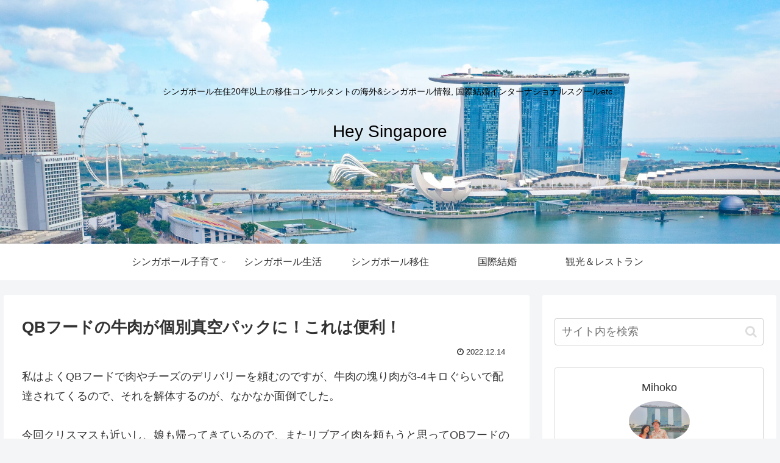

--- FILE ---
content_type: text/html; charset=UTF-8
request_url: https://heysingapore.net/2022/12/14/qb%E3%83%95%E3%83%BC%E3%83%89%E3%81%AE%E7%89%9B%E8%82%89%E3%81%8C%E5%80%8B%E5%88%A5%E7%9C%9F%E7%A9%BA%E3%83%91%E3%83%83%E3%82%AF%E3%81%AB%EF%BC%81%E3%81%93%E3%82%8C%E3%81%AF%E4%BE%BF%E5%88%A9%EF%BC%81/
body_size: 29952
content:
<!doctype html>
<html lang="ja">

<head>
<meta charset="utf-8">
<meta http-equiv="X-UA-Compatible" content="IE=edge">
<meta name="viewport" content="width=device-width, initial-scale=1.0, viewport-fit=cover"/>
<meta name="referrer" content="no-referrer-when-downgrade"/>

  
  <!-- preconnect dns-prefetch -->
<link rel="preconnect dns-prefetch" href="//www.googletagmanager.com">
<link rel="preconnect dns-prefetch" href="//www.google-analytics.com">
<link rel="preconnect dns-prefetch" href="//ajax.googleapis.com">
<link rel="preconnect dns-prefetch" href="//cdnjs.cloudflare.com">
<link rel="preconnect dns-prefetch" href="//pagead2.googlesyndication.com">
<link rel="preconnect dns-prefetch" href="//googleads.g.doubleclick.net">
<link rel="preconnect dns-prefetch" href="//tpc.googlesyndication.com">
<link rel="preconnect dns-prefetch" href="//ad.doubleclick.net">
<link rel="preconnect dns-prefetch" href="//www.gstatic.com">
<link rel="preconnect dns-prefetch" href="//cse.google.com">
<link rel="preconnect dns-prefetch" href="//fonts.gstatic.com">
<link rel="preconnect dns-prefetch" href="//fonts.googleapis.com">
<link rel="preconnect dns-prefetch" href="//cms.quantserve.com">
<link rel="preconnect dns-prefetch" href="//secure.gravatar.com">
<link rel="preconnect dns-prefetch" href="//cdn.syndication.twimg.com">
<link rel="preconnect dns-prefetch" href="//cdn.jsdelivr.net">
<link rel="preconnect dns-prefetch" href="//images-fe.ssl-images-amazon.com">
<link rel="preconnect dns-prefetch" href="//completion.amazon.com">
<link rel="preconnect dns-prefetch" href="//m.media-amazon.com">
<link rel="preconnect dns-prefetch" href="//i.moshimo.com">
<link rel="preconnect dns-prefetch" href="//aml.valuecommerce.com">
<link rel="preconnect dns-prefetch" href="//dalc.valuecommerce.com">
<link rel="preconnect dns-prefetch" href="//dalb.valuecommerce.com">
<!-- Google Auto AdSense -->
<script>
  (adsbygoogle = window.adsbygoogle || []).push({
    google_ad_client: "",
    enable_page_level_ads: true
  });
</script>
<!-- End Google Auto AdSense -->
<title>QBフードの牛肉が個別真空パックに！これは便利！  |  Hey Singapore</title>
<meta name='robots' content='max-image-preview:large' />

<!-- OGP -->
<meta property="og:type" content="article">
<meta property="og:description" content="私はよくQBフードで肉やチーズのデリバリーを頼むのですが、牛肉の塊り肉が3-4キロぐらいで配達されてくるので、それを解体するのが、なかなか面倒でした。今回クリスマスも近いし、娘も帰ってきているので、またリブアイ肉を頼もうと思ってQBフードの">
<meta property="og:title" content="QBフードの牛肉が個別真空パックに！これは便利！">
<meta property="og:url" content="https://heysingapore.net/2022/12/14/qb%e3%83%95%e3%83%bc%e3%83%89%e3%81%ae%e7%89%9b%e8%82%89%e3%81%8c%e5%80%8b%e5%88%a5%e7%9c%9f%e7%a9%ba%e3%83%91%e3%83%83%e3%82%af%e3%81%ab%ef%bc%81%e3%81%93%e3%82%8c%e3%81%af%e4%be%bf%e5%88%a9%ef%bc%81/">
<meta property="og:image" content="https://heysingapore.net/wp-content/uploads/2022/12/3DCD69C0-DB4C-4B3F-9BBB-760C2098CDB9-scaled.jpeg">
<meta property="og:site_name" content="Hey Singapore">
<meta property="og:locale" content="ja_JP">
<meta property="article:published_time" content="2022-12-14T19:30:08+09:00" />
<meta property="article:modified_time" content="2022-12-14T19:30:08+09:00" />
<meta property="article:section" content="シンガポール生活">
<meta property="article:tag" content="シンガポール">
<meta property="article:tag" content="在住">
<meta property="article:tag" content="生活">
<meta property="article:tag" content="節約">
<meta property="article:tag" content="食材">
<meta property="article:tag" content="駐在">
<!-- /OGP -->

<!-- Twitter Card -->
<meta name="twitter:card" content="summary_large_image">
<meta property="twitter:description" content="私はよくQBフードで肉やチーズのデリバリーを頼むのですが、牛肉の塊り肉が3-4キロぐらいで配達されてくるので、それを解体するのが、なかなか面倒でした。今回クリスマスも近いし、娘も帰ってきているので、またリブアイ肉を頼もうと思ってQBフードの">
<meta property="twitter:title" content="QBフードの牛肉が個別真空パックに！これは便利！">
<meta property="twitter:url" content="https://heysingapore.net/2022/12/14/qb%e3%83%95%e3%83%bc%e3%83%89%e3%81%ae%e7%89%9b%e8%82%89%e3%81%8c%e5%80%8b%e5%88%a5%e7%9c%9f%e7%a9%ba%e3%83%91%e3%83%83%e3%82%af%e3%81%ab%ef%bc%81%e3%81%93%e3%82%8c%e3%81%af%e4%be%bf%e5%88%a9%ef%bc%81/">
<meta name="twitter:image" content="https://heysingapore.net/wp-content/uploads/2022/12/3DCD69C0-DB4C-4B3F-9BBB-760C2098CDB9-scaled.jpeg">
<meta name="twitter:domain" content="heysingapore.net">
<meta name="twitter:creator" content="@mihokosingapore">
<meta name="twitter:site" content="@mihokosingapore">
<!-- /Twitter Card -->
<link rel='dns-prefetch' href='//ajax.googleapis.com' />
<link rel='dns-prefetch' href='//cdnjs.cloudflare.com' />
<link rel='dns-prefetch' href='//pagead2.googlesyndication.com' />
<link rel="alternate" type="application/rss+xml" title="Hey Singapore &raquo; フィード" href="https://heysingapore.net/feed/" />
<link rel="alternate" type="application/rss+xml" title="Hey Singapore &raquo; コメントフィード" href="https://heysingapore.net/comments/feed/" />
<style id='wp-img-auto-sizes-contain-inline-css'>
img:is([sizes=auto i],[sizes^="auto," i]){contain-intrinsic-size:3000px 1500px}
/*# sourceURL=wp-img-auto-sizes-contain-inline-css */
</style>
<link rel='stylesheet' id='cocoon-style-css' href='https://heysingapore.net/wp-content/themes/cocoon-master/style.css?ver=6.9&#038;fver=20220128074946' media='all' />
<style id='cocoon-style-inline-css'>
.header .header-in{min-height:400px}.header{background-image:url(http://heysingapore.net/wp-content/uploads/2022/02/meric-dagli-Uii70ORiFPE-unsplash-scaled.jpg)}.header,.header .site-name-text{color:#000}.main{width:860px}.sidebar{width:376px}@media screen and (max-width:1280px){.wrap{width:auto}.main,.sidebar,.sidebar-left .main,.sidebar-left .sidebar{margin:0 .5%}.main{width:67.4%}.sidebar{padding:1.5%;width:30%}.entry-card-thumb{width:38%}.entry-card-content{margin-left:40%}}body::after{content:url(https://heysingapore.net/wp-content/themes/cocoon-master/lib/analytics/access.php?post_id=1158&post_type=post)!important;visibility:hidden;position:absolute;bottom:0;right:0;width:1px;height:1px;overflow:hidden;display:inline!important}.toc-checkbox{display:none}.toc-content{visibility:hidden;height:0;opacity:.2;transition:all .5s ease-out}.toc-checkbox:checked~.toc-content{visibility:visible;padding-top:.6em;height:100%;opacity:1}.toc-title::after{content:'[開く]';margin-left:.5em;cursor:pointer;font-size:.8em}.toc-title:hover::after{text-decoration:underline}.toc-checkbox:checked+.toc-title::after{content:'[閉じる]'}#respond{display:none}.entry-content>*,.demo .entry-content p{line-height:1.8}.entry-content>*,.article p,.demo .entry-content p,.article dl,.article ul,.article ol,.article blockquote,.article pre,.article table,.article .toc,.body .article,.body .column-wrap,.body .new-entry-cards,.body .popular-entry-cards,.body .navi-entry-cards,.body .box-menus,.body .ranking-item,.body .rss-entry-cards,.body .widget,.body .author-box,.body .blogcard-wrap,.body .login-user-only,.body .information-box,.body .question-box,.body .alert-box,.body .information,.body .question,.body .alert,.body .memo-box,.body .comment-box,.body .common-icon-box,.body .blank-box,.body .button-block,.body .micro-bottom,.body .caption-box,.body .tab-caption-box,.body .label-box,.body .toggle-wrap,.body .wp-block-image,.body .booklink-box,.body .kaerebalink-box,.body .tomarebalink-box,.body .product-item-box,.body .speech-wrap,.body .wp-block-categories,.body .wp-block-archives,.body .wp-block-archives-dropdown,.body .wp-block-calendar,.body .ad-area,.body .wp-block-gallery,.body .wp-block-audio,.body .wp-block-cover,.body .wp-block-file,.body .wp-block-media-text,.body .wp-block-video,.body .wp-block-buttons,.body .wp-block-columns,.body .wp-block-separator,.body .components-placeholder,.body .wp-block-search,.body .wp-block-social-links,.body .timeline-box,.body .blogcard-type,.body .btn-wrap,.body .btn-wrap a,.body .block-box,.body .wp-block-embed,.body .wp-block-group,.body .wp-block-table,.body .scrollable-table,.body .wp-block-separator,.body .wp-block,.body .video-container,.comment-area,.related-entries,.pager-post-navi,.comment-respond,.is-root-container>*,[data-type="core/freeform"]{margin-bottom:1.8em}.article h2,.article h3,.article h4,.article h5,.article h6{margin-bottom:1.62em}@media screen and (max-width:480px){.body,.menu-content{font-size:16px}}@media screen and (max-width:781px){.wp-block-column{margin-bottom:1.8em}}@media screen and (max-width:599px){.column-wrap>div{margin-bottom:1.8em}}.article h2,.article h3,.article h4,.article h5,.article h6{margin-top:2.4em}.article .micro-top{margin-bottom:.36em}.article .micro-bottom{margin-top:-1.62em}.article .micro-balloon{margin-bottom:.9em}.article .micro-bottom.micro-balloon{margin-top:-1.26em}.blank-box.bb-key-color{border-color:#19448e}.iic-key-color li::before{color:#19448e}.blank-box.bb-tab.bb-key-color::before{background-color:#19448e}.tb-key-color .toggle-button{border:1px solid #19448e;background:#19448e;color:#fff}.tb-key-color .toggle-button::before{color:#ccc}.tb-key-color .toggle-checkbox:checked~.toggle-content{border-color:#19448e}.cb-key-color.caption-box{border-color:#19448e}.cb-key-color .caption-box-label{background-color:#19448e;color:#fff}.tcb-key-color .tab-caption-box-label{background-color:#19448e;color:#fff}.tcb-key-color .tab-caption-box-content{border-color:#19448e}.lb-key-color .label-box-content{border-color:#19448e}.mc-key-color{background-color:#19448e;color:#fff;border:0}.mc-key-color.micro-bottom::after{border-bottom-color:#19448e;border-top-color:transparent}.mc-key-color::before{border-top-color:transparent;border-bottom-color:transparent}.mc-key-color::after{border-top-color:#19448e}.btn-key-color,.btn-wrap.btn-wrap-key-color>a{background-color:#19448e}.has-text-color.has-key-color-color{color:#19448e}.has-background.has-key-color-background-color{background-color:#19448e}.body.article,body#tinymce.wp-editor{background-color:#fff}.body.article,.editor-post-title__block .editor-post-title__input,body#tinymce.wp-editor{color:#333}html .body .has-key-color-background-color{background-color:#19448e}html .body .has-key-color-color{color:#19448e}html .body .has-key-color-border-color{border-color:#19448e}html .body .btn-wrap.has-key-color-background-color>a{background-color:#19448e}html .body .btn-wrap.has-key-color-color>a{color:#19448e}html .body .btn-wrap.has-key-color-border-color>a{border-color:#19448e}html .body .bb-tab.has-key-color-border-color .bb-label{background-color:#19448e}html .body .toggle-wrap.has-key-color-border-color .toggle-button{background-color:#19448e}html .body .toggle-wrap.has-key-color-border-color .toggle-button,.toggle-wrap.has-key-color-border-color .toggle-content{border-color:#19448e}html .body .iconlist-box.has-key-color-icon-color li::before{color:#19448e}html .body .micro-balloon.has-key-color-color{color:#19448e}html .body .micro-balloon.has-key-color-background-color{background-color:#19448e;border-color:transparent}html .body .micro-balloon.has-key-color-background-color.micro-bottom::after{border-bottom-color:#19448e;border-top-color:transparent}html .body .micro-balloon.has-key-color-background-color::before{border-top-color:transparent;border-bottom-color:transparent}html .body .micro-balloon.has-key-color-background-color::after{border-top-color:#19448e}html .body .micro-balloon.has-border-color.has-key-color-border-color{border-color:#19448e}html .body .micro-balloon.micro-top.has-key-color-border-color::before{border-top-color:#19448e}html .body .micro-balloon.micro-bottom.has-key-color-border-color::before{border-bottom-color:#19448e}html .body .caption-box.has-key-color-border-color .box-label{background-color:#19448e}html .body .tab-caption-box.has-key-color-border-color .box-label{background-color:#19448e}html .body .tab-caption-box.has-key-color-border-color .box-content{border-color:#19448e}html .body .tab-caption-box.has-key-color-background-color .box-content{background-color:#19448e}html .body .label-box.has-key-color-border-color .box-content{border-color:#19448e}html .body .label-box.has-key-color-background-color .box-content{background-color:#19448e}html .body .speech-balloon.has-key-color-background-color{background-color:#19448e}html .body .speech-balloon.has-text-color.has-key-color-color{color:#19448e}html .body .speech-balloon.has-key-color-border-color{border-color:#19448e}html .body .sbp-l .speech-balloon.has-key-color-border-color::before{border-right-color:#19448e}html .body .sbp-r .speech-balloon.has-key-color-border-color::before{border-left-color:#19448e}html .body .sbp-l .speech-balloon.has-key-color-background-color::after{border-right-color:#19448e}html .body .sbp-r .speech-balloon.has-key-color-background-color::after{border-left-color:#19448e}html .body .sbs-line.sbp-r .speech-balloon.has-key-color-background-color{background-color:#19448e}html .body .sbs-line.sbp-r .speech-balloon.has-key-color-border-color{border-color:#19448e}html .body .speech-wraphtml .body .sbs-think .speech-balloon.has-key-color-border-color::before,html .body .speech-wrap.sbs-think .speech-balloon.has-key-color-border-color::after{border-color:#19448e}html .body .sbs-think .speech-balloon.has-key-color-background-color::before,html .body .sbs-think .speech-balloon.has-key-color-background-color::after{background-color:#19448e}html .body .sbs-think .speech-balloon.has-key-color-border-color::before{border-color:#19448e}html .body .timeline-box.has-key-color-point-color .timeline-item::before{background-color:#19448e}html .body .has-key-color-question-color .faq-question-label{color:#19448e}html .body .has-key-color-answer-color .faq-answer-label{color:#19448e}html .body .is-style-square.has-key-color-question-color .faq-question-label{color:#fff;background-color:#19448e}html .body .is-style-square.has-key-color-answer-color .faq-answer-label{color:#fff;background-color:#19448e}html .body .has-red-background-color{background-color:#e60033}html .body .has-red-color{color:#e60033}html .body .has-red-border-color{border-color:#e60033}html .body .btn-wrap.has-red-background-color>a{background-color:#e60033}html .body .btn-wrap.has-red-color>a{color:#e60033}html .body .btn-wrap.has-red-border-color>a{border-color:#e60033}html .body .bb-tab.has-red-border-color .bb-label{background-color:#e60033}html .body .toggle-wrap.has-red-border-color .toggle-button{background-color:#e60033}html .body .toggle-wrap.has-red-border-color .toggle-button,.toggle-wrap.has-red-border-color .toggle-content{border-color:#e60033}html .body .iconlist-box.has-red-icon-color li::before{color:#e60033}html .body .micro-balloon.has-red-color{color:#e60033}html .body .micro-balloon.has-red-background-color{background-color:#e60033;border-color:transparent}html .body .micro-balloon.has-red-background-color.micro-bottom::after{border-bottom-color:#e60033;border-top-color:transparent}html .body .micro-balloon.has-red-background-color::before{border-top-color:transparent;border-bottom-color:transparent}html .body .micro-balloon.has-red-background-color::after{border-top-color:#e60033}html .body .micro-balloon.has-border-color.has-red-border-color{border-color:#e60033}html .body .micro-balloon.micro-top.has-red-border-color::before{border-top-color:#e60033}html .body .micro-balloon.micro-bottom.has-red-border-color::before{border-bottom-color:#e60033}html .body .caption-box.has-red-border-color .box-label{background-color:#e60033}html .body .tab-caption-box.has-red-border-color .box-label{background-color:#e60033}html .body .tab-caption-box.has-red-border-color .box-content{border-color:#e60033}html .body .tab-caption-box.has-red-background-color .box-content{background-color:#e60033}html .body .label-box.has-red-border-color .box-content{border-color:#e60033}html .body .label-box.has-red-background-color .box-content{background-color:#e60033}html .body .speech-balloon.has-red-background-color{background-color:#e60033}html .body .speech-balloon.has-text-color.has-red-color{color:#e60033}html .body .speech-balloon.has-red-border-color{border-color:#e60033}html .body .sbp-l .speech-balloon.has-red-border-color::before{border-right-color:#e60033}html .body .sbp-r .speech-balloon.has-red-border-color::before{border-left-color:#e60033}html .body .sbp-l .speech-balloon.has-red-background-color::after{border-right-color:#e60033}html .body .sbp-r .speech-balloon.has-red-background-color::after{border-left-color:#e60033}html .body .sbs-line.sbp-r .speech-balloon.has-red-background-color{background-color:#e60033}html .body .sbs-line.sbp-r .speech-balloon.has-red-border-color{border-color:#e60033}html .body .speech-wraphtml .body .sbs-think .speech-balloon.has-red-border-color::before,html .body .speech-wrap.sbs-think .speech-balloon.has-red-border-color::after{border-color:#e60033}html .body .sbs-think .speech-balloon.has-red-background-color::before,html .body .sbs-think .speech-balloon.has-red-background-color::after{background-color:#e60033}html .body .sbs-think .speech-balloon.has-red-border-color::before{border-color:#e60033}html .body .timeline-box.has-red-point-color .timeline-item::before{background-color:#e60033}html .body .has-red-question-color .faq-question-label{color:#e60033}html .body .has-red-answer-color .faq-answer-label{color:#e60033}html .body .is-style-square.has-red-question-color .faq-question-label{color:#fff;background-color:#e60033}html .body .is-style-square.has-red-answer-color .faq-answer-label{color:#fff;background-color:#e60033}html .body .has-pink-background-color{background-color:#e95295}html .body .has-pink-color{color:#e95295}html .body .has-pink-border-color{border-color:#e95295}html .body .btn-wrap.has-pink-background-color>a{background-color:#e95295}html .body .btn-wrap.has-pink-color>a{color:#e95295}html .body .btn-wrap.has-pink-border-color>a{border-color:#e95295}html .body .bb-tab.has-pink-border-color .bb-label{background-color:#e95295}html .body .toggle-wrap.has-pink-border-color .toggle-button{background-color:#e95295}html .body .toggle-wrap.has-pink-border-color .toggle-button,.toggle-wrap.has-pink-border-color .toggle-content{border-color:#e95295}html .body .iconlist-box.has-pink-icon-color li::before{color:#e95295}html .body .micro-balloon.has-pink-color{color:#e95295}html .body .micro-balloon.has-pink-background-color{background-color:#e95295;border-color:transparent}html .body .micro-balloon.has-pink-background-color.micro-bottom::after{border-bottom-color:#e95295;border-top-color:transparent}html .body .micro-balloon.has-pink-background-color::before{border-top-color:transparent;border-bottom-color:transparent}html .body .micro-balloon.has-pink-background-color::after{border-top-color:#e95295}html .body .micro-balloon.has-border-color.has-pink-border-color{border-color:#e95295}html .body .micro-balloon.micro-top.has-pink-border-color::before{border-top-color:#e95295}html .body .micro-balloon.micro-bottom.has-pink-border-color::before{border-bottom-color:#e95295}html .body .caption-box.has-pink-border-color .box-label{background-color:#e95295}html .body .tab-caption-box.has-pink-border-color .box-label{background-color:#e95295}html .body .tab-caption-box.has-pink-border-color .box-content{border-color:#e95295}html .body .tab-caption-box.has-pink-background-color .box-content{background-color:#e95295}html .body .label-box.has-pink-border-color .box-content{border-color:#e95295}html .body .label-box.has-pink-background-color .box-content{background-color:#e95295}html .body .speech-balloon.has-pink-background-color{background-color:#e95295}html .body .speech-balloon.has-text-color.has-pink-color{color:#e95295}html .body .speech-balloon.has-pink-border-color{border-color:#e95295}html .body .sbp-l .speech-balloon.has-pink-border-color::before{border-right-color:#e95295}html .body .sbp-r .speech-balloon.has-pink-border-color::before{border-left-color:#e95295}html .body .sbp-l .speech-balloon.has-pink-background-color::after{border-right-color:#e95295}html .body .sbp-r .speech-balloon.has-pink-background-color::after{border-left-color:#e95295}html .body .sbs-line.sbp-r .speech-balloon.has-pink-background-color{background-color:#e95295}html .body .sbs-line.sbp-r .speech-balloon.has-pink-border-color{border-color:#e95295}html .body .speech-wraphtml .body .sbs-think .speech-balloon.has-pink-border-color::before,html .body .speech-wrap.sbs-think .speech-balloon.has-pink-border-color::after{border-color:#e95295}html .body .sbs-think .speech-balloon.has-pink-background-color::before,html .body .sbs-think .speech-balloon.has-pink-background-color::after{background-color:#e95295}html .body .sbs-think .speech-balloon.has-pink-border-color::before{border-color:#e95295}html .body .timeline-box.has-pink-point-color .timeline-item::before{background-color:#e95295}html .body .has-pink-question-color .faq-question-label{color:#e95295}html .body .has-pink-answer-color .faq-answer-label{color:#e95295}html .body .is-style-square.has-pink-question-color .faq-question-label{color:#fff;background-color:#e95295}html .body .is-style-square.has-pink-answer-color .faq-answer-label{color:#fff;background-color:#e95295}html .body .has-purple-background-color{background-color:#884898}html .body .has-purple-color{color:#884898}html .body .has-purple-border-color{border-color:#884898}html .body .btn-wrap.has-purple-background-color>a{background-color:#884898}html .body .btn-wrap.has-purple-color>a{color:#884898}html .body .btn-wrap.has-purple-border-color>a{border-color:#884898}html .body .bb-tab.has-purple-border-color .bb-label{background-color:#884898}html .body .toggle-wrap.has-purple-border-color .toggle-button{background-color:#884898}html .body .toggle-wrap.has-purple-border-color .toggle-button,.toggle-wrap.has-purple-border-color .toggle-content{border-color:#884898}html .body .iconlist-box.has-purple-icon-color li::before{color:#884898}html .body .micro-balloon.has-purple-color{color:#884898}html .body .micro-balloon.has-purple-background-color{background-color:#884898;border-color:transparent}html .body .micro-balloon.has-purple-background-color.micro-bottom::after{border-bottom-color:#884898;border-top-color:transparent}html .body .micro-balloon.has-purple-background-color::before{border-top-color:transparent;border-bottom-color:transparent}html .body .micro-balloon.has-purple-background-color::after{border-top-color:#884898}html .body .micro-balloon.has-border-color.has-purple-border-color{border-color:#884898}html .body .micro-balloon.micro-top.has-purple-border-color::before{border-top-color:#884898}html .body .micro-balloon.micro-bottom.has-purple-border-color::before{border-bottom-color:#884898}html .body .caption-box.has-purple-border-color .box-label{background-color:#884898}html .body .tab-caption-box.has-purple-border-color .box-label{background-color:#884898}html .body .tab-caption-box.has-purple-border-color .box-content{border-color:#884898}html .body .tab-caption-box.has-purple-background-color .box-content{background-color:#884898}html .body .label-box.has-purple-border-color .box-content{border-color:#884898}html .body .label-box.has-purple-background-color .box-content{background-color:#884898}html .body .speech-balloon.has-purple-background-color{background-color:#884898}html .body .speech-balloon.has-text-color.has-purple-color{color:#884898}html .body .speech-balloon.has-purple-border-color{border-color:#884898}html .body .sbp-l .speech-balloon.has-purple-border-color::before{border-right-color:#884898}html .body .sbp-r .speech-balloon.has-purple-border-color::before{border-left-color:#884898}html .body .sbp-l .speech-balloon.has-purple-background-color::after{border-right-color:#884898}html .body .sbp-r .speech-balloon.has-purple-background-color::after{border-left-color:#884898}html .body .sbs-line.sbp-r .speech-balloon.has-purple-background-color{background-color:#884898}html .body .sbs-line.sbp-r .speech-balloon.has-purple-border-color{border-color:#884898}html .body .speech-wraphtml .body .sbs-think .speech-balloon.has-purple-border-color::before,html .body .speech-wrap.sbs-think .speech-balloon.has-purple-border-color::after{border-color:#884898}html .body .sbs-think .speech-balloon.has-purple-background-color::before,html .body .sbs-think .speech-balloon.has-purple-background-color::after{background-color:#884898}html .body .sbs-think .speech-balloon.has-purple-border-color::before{border-color:#884898}html .body .timeline-box.has-purple-point-color .timeline-item::before{background-color:#884898}html .body .has-purple-question-color .faq-question-label{color:#884898}html .body .has-purple-answer-color .faq-answer-label{color:#884898}html .body .is-style-square.has-purple-question-color .faq-question-label{color:#fff;background-color:#884898}html .body .is-style-square.has-purple-answer-color .faq-answer-label{color:#fff;background-color:#884898}html .body .has-deep-background-color{background-color:#55295b}html .body .has-deep-color{color:#55295b}html .body .has-deep-border-color{border-color:#55295b}html .body .btn-wrap.has-deep-background-color>a{background-color:#55295b}html .body .btn-wrap.has-deep-color>a{color:#55295b}html .body .btn-wrap.has-deep-border-color>a{border-color:#55295b}html .body .bb-tab.has-deep-border-color .bb-label{background-color:#55295b}html .body .toggle-wrap.has-deep-border-color .toggle-button{background-color:#55295b}html .body .toggle-wrap.has-deep-border-color .toggle-button,.toggle-wrap.has-deep-border-color .toggle-content{border-color:#55295b}html .body .iconlist-box.has-deep-icon-color li::before{color:#55295b}html .body .micro-balloon.has-deep-color{color:#55295b}html .body .micro-balloon.has-deep-background-color{background-color:#55295b;border-color:transparent}html .body .micro-balloon.has-deep-background-color.micro-bottom::after{border-bottom-color:#55295b;border-top-color:transparent}html .body .micro-balloon.has-deep-background-color::before{border-top-color:transparent;border-bottom-color:transparent}html .body .micro-balloon.has-deep-background-color::after{border-top-color:#55295b}html .body .micro-balloon.has-border-color.has-deep-border-color{border-color:#55295b}html .body .micro-balloon.micro-top.has-deep-border-color::before{border-top-color:#55295b}html .body .micro-balloon.micro-bottom.has-deep-border-color::before{border-bottom-color:#55295b}html .body .caption-box.has-deep-border-color .box-label{background-color:#55295b}html .body .tab-caption-box.has-deep-border-color .box-label{background-color:#55295b}html .body .tab-caption-box.has-deep-border-color .box-content{border-color:#55295b}html .body .tab-caption-box.has-deep-background-color .box-content{background-color:#55295b}html .body .label-box.has-deep-border-color .box-content{border-color:#55295b}html .body .label-box.has-deep-background-color .box-content{background-color:#55295b}html .body .speech-balloon.has-deep-background-color{background-color:#55295b}html .body .speech-balloon.has-text-color.has-deep-color{color:#55295b}html .body .speech-balloon.has-deep-border-color{border-color:#55295b}html .body .sbp-l .speech-balloon.has-deep-border-color::before{border-right-color:#55295b}html .body .sbp-r .speech-balloon.has-deep-border-color::before{border-left-color:#55295b}html .body .sbp-l .speech-balloon.has-deep-background-color::after{border-right-color:#55295b}html .body .sbp-r .speech-balloon.has-deep-background-color::after{border-left-color:#55295b}html .body .sbs-line.sbp-r .speech-balloon.has-deep-background-color{background-color:#55295b}html .body .sbs-line.sbp-r .speech-balloon.has-deep-border-color{border-color:#55295b}html .body .speech-wraphtml .body .sbs-think .speech-balloon.has-deep-border-color::before,html .body .speech-wrap.sbs-think .speech-balloon.has-deep-border-color::after{border-color:#55295b}html .body .sbs-think .speech-balloon.has-deep-background-color::before,html .body .sbs-think .speech-balloon.has-deep-background-color::after{background-color:#55295b}html .body .sbs-think .speech-balloon.has-deep-border-color::before{border-color:#55295b}html .body .timeline-box.has-deep-point-color .timeline-item::before{background-color:#55295b}html .body .has-deep-question-color .faq-question-label{color:#55295b}html .body .has-deep-answer-color .faq-answer-label{color:#55295b}html .body .is-style-square.has-deep-question-color .faq-question-label{color:#fff;background-color:#55295b}html .body .is-style-square.has-deep-answer-color .faq-answer-label{color:#fff;background-color:#55295b}html .body .has-indigo-background-color{background-color:#1e50a2}html .body .has-indigo-color{color:#1e50a2}html .body .has-indigo-border-color{border-color:#1e50a2}html .body .btn-wrap.has-indigo-background-color>a{background-color:#1e50a2}html .body .btn-wrap.has-indigo-color>a{color:#1e50a2}html .body .btn-wrap.has-indigo-border-color>a{border-color:#1e50a2}html .body .bb-tab.has-indigo-border-color .bb-label{background-color:#1e50a2}html .body .toggle-wrap.has-indigo-border-color .toggle-button{background-color:#1e50a2}html .body .toggle-wrap.has-indigo-border-color .toggle-button,.toggle-wrap.has-indigo-border-color .toggle-content{border-color:#1e50a2}html .body .iconlist-box.has-indigo-icon-color li::before{color:#1e50a2}html .body .micro-balloon.has-indigo-color{color:#1e50a2}html .body .micro-balloon.has-indigo-background-color{background-color:#1e50a2;border-color:transparent}html .body .micro-balloon.has-indigo-background-color.micro-bottom::after{border-bottom-color:#1e50a2;border-top-color:transparent}html .body .micro-balloon.has-indigo-background-color::before{border-top-color:transparent;border-bottom-color:transparent}html .body .micro-balloon.has-indigo-background-color::after{border-top-color:#1e50a2}html .body .micro-balloon.has-border-color.has-indigo-border-color{border-color:#1e50a2}html .body .micro-balloon.micro-top.has-indigo-border-color::before{border-top-color:#1e50a2}html .body .micro-balloon.micro-bottom.has-indigo-border-color::before{border-bottom-color:#1e50a2}html .body .caption-box.has-indigo-border-color .box-label{background-color:#1e50a2}html .body .tab-caption-box.has-indigo-border-color .box-label{background-color:#1e50a2}html .body .tab-caption-box.has-indigo-border-color .box-content{border-color:#1e50a2}html .body .tab-caption-box.has-indigo-background-color .box-content{background-color:#1e50a2}html .body .label-box.has-indigo-border-color .box-content{border-color:#1e50a2}html .body .label-box.has-indigo-background-color .box-content{background-color:#1e50a2}html .body .speech-balloon.has-indigo-background-color{background-color:#1e50a2}html .body .speech-balloon.has-text-color.has-indigo-color{color:#1e50a2}html .body .speech-balloon.has-indigo-border-color{border-color:#1e50a2}html .body .sbp-l .speech-balloon.has-indigo-border-color::before{border-right-color:#1e50a2}html .body .sbp-r .speech-balloon.has-indigo-border-color::before{border-left-color:#1e50a2}html .body .sbp-l .speech-balloon.has-indigo-background-color::after{border-right-color:#1e50a2}html .body .sbp-r .speech-balloon.has-indigo-background-color::after{border-left-color:#1e50a2}html .body .sbs-line.sbp-r .speech-balloon.has-indigo-background-color{background-color:#1e50a2}html .body .sbs-line.sbp-r .speech-balloon.has-indigo-border-color{border-color:#1e50a2}html .body .speech-wraphtml .body .sbs-think .speech-balloon.has-indigo-border-color::before,html .body .speech-wrap.sbs-think .speech-balloon.has-indigo-border-color::after{border-color:#1e50a2}html .body .sbs-think .speech-balloon.has-indigo-background-color::before,html .body .sbs-think .speech-balloon.has-indigo-background-color::after{background-color:#1e50a2}html .body .sbs-think .speech-balloon.has-indigo-border-color::before{border-color:#1e50a2}html .body .timeline-box.has-indigo-point-color .timeline-item::before{background-color:#1e50a2}html .body .has-indigo-question-color .faq-question-label{color:#1e50a2}html .body .has-indigo-answer-color .faq-answer-label{color:#1e50a2}html .body .is-style-square.has-indigo-question-color .faq-question-label{color:#fff;background-color:#1e50a2}html .body .is-style-square.has-indigo-answer-color .faq-answer-label{color:#fff;background-color:#1e50a2}html .body .has-blue-background-color{background-color:#0095d9}html .body .has-blue-color{color:#0095d9}html .body .has-blue-border-color{border-color:#0095d9}html .body .btn-wrap.has-blue-background-color>a{background-color:#0095d9}html .body .btn-wrap.has-blue-color>a{color:#0095d9}html .body .btn-wrap.has-blue-border-color>a{border-color:#0095d9}html .body .bb-tab.has-blue-border-color .bb-label{background-color:#0095d9}html .body .toggle-wrap.has-blue-border-color .toggle-button{background-color:#0095d9}html .body .toggle-wrap.has-blue-border-color .toggle-button,.toggle-wrap.has-blue-border-color .toggle-content{border-color:#0095d9}html .body .iconlist-box.has-blue-icon-color li::before{color:#0095d9}html .body .micro-balloon.has-blue-color{color:#0095d9}html .body .micro-balloon.has-blue-background-color{background-color:#0095d9;border-color:transparent}html .body .micro-balloon.has-blue-background-color.micro-bottom::after{border-bottom-color:#0095d9;border-top-color:transparent}html .body .micro-balloon.has-blue-background-color::before{border-top-color:transparent;border-bottom-color:transparent}html .body .micro-balloon.has-blue-background-color::after{border-top-color:#0095d9}html .body .micro-balloon.has-border-color.has-blue-border-color{border-color:#0095d9}html .body .micro-balloon.micro-top.has-blue-border-color::before{border-top-color:#0095d9}html .body .micro-balloon.micro-bottom.has-blue-border-color::before{border-bottom-color:#0095d9}html .body .caption-box.has-blue-border-color .box-label{background-color:#0095d9}html .body .tab-caption-box.has-blue-border-color .box-label{background-color:#0095d9}html .body .tab-caption-box.has-blue-border-color .box-content{border-color:#0095d9}html .body .tab-caption-box.has-blue-background-color .box-content{background-color:#0095d9}html .body .label-box.has-blue-border-color .box-content{border-color:#0095d9}html .body .label-box.has-blue-background-color .box-content{background-color:#0095d9}html .body .speech-balloon.has-blue-background-color{background-color:#0095d9}html .body .speech-balloon.has-text-color.has-blue-color{color:#0095d9}html .body .speech-balloon.has-blue-border-color{border-color:#0095d9}html .body .sbp-l .speech-balloon.has-blue-border-color::before{border-right-color:#0095d9}html .body .sbp-r .speech-balloon.has-blue-border-color::before{border-left-color:#0095d9}html .body .sbp-l .speech-balloon.has-blue-background-color::after{border-right-color:#0095d9}html .body .sbp-r .speech-balloon.has-blue-background-color::after{border-left-color:#0095d9}html .body .sbs-line.sbp-r .speech-balloon.has-blue-background-color{background-color:#0095d9}html .body .sbs-line.sbp-r .speech-balloon.has-blue-border-color{border-color:#0095d9}html .body .speech-wraphtml .body .sbs-think .speech-balloon.has-blue-border-color::before,html .body .speech-wrap.sbs-think .speech-balloon.has-blue-border-color::after{border-color:#0095d9}html .body .sbs-think .speech-balloon.has-blue-background-color::before,html .body .sbs-think .speech-balloon.has-blue-background-color::after{background-color:#0095d9}html .body .sbs-think .speech-balloon.has-blue-border-color::before{border-color:#0095d9}html .body .timeline-box.has-blue-point-color .timeline-item::before{background-color:#0095d9}html .body .has-blue-question-color .faq-question-label{color:#0095d9}html .body .has-blue-answer-color .faq-answer-label{color:#0095d9}html .body .is-style-square.has-blue-question-color .faq-question-label{color:#fff;background-color:#0095d9}html .body .is-style-square.has-blue-answer-color .faq-answer-label{color:#fff;background-color:#0095d9}html .body .has-light-blue-background-color{background-color:#2ca9e1}html .body .has-light-blue-color{color:#2ca9e1}html .body .has-light-blue-border-color{border-color:#2ca9e1}html .body .btn-wrap.has-light-blue-background-color>a{background-color:#2ca9e1}html .body .btn-wrap.has-light-blue-color>a{color:#2ca9e1}html .body .btn-wrap.has-light-blue-border-color>a{border-color:#2ca9e1}html .body .bb-tab.has-light-blue-border-color .bb-label{background-color:#2ca9e1}html .body .toggle-wrap.has-light-blue-border-color .toggle-button{background-color:#2ca9e1}html .body .toggle-wrap.has-light-blue-border-color .toggle-button,.toggle-wrap.has-light-blue-border-color .toggle-content{border-color:#2ca9e1}html .body .iconlist-box.has-light-blue-icon-color li::before{color:#2ca9e1}html .body .micro-balloon.has-light-blue-color{color:#2ca9e1}html .body .micro-balloon.has-light-blue-background-color{background-color:#2ca9e1;border-color:transparent}html .body .micro-balloon.has-light-blue-background-color.micro-bottom::after{border-bottom-color:#2ca9e1;border-top-color:transparent}html .body .micro-balloon.has-light-blue-background-color::before{border-top-color:transparent;border-bottom-color:transparent}html .body .micro-balloon.has-light-blue-background-color::after{border-top-color:#2ca9e1}html .body .micro-balloon.has-border-color.has-light-blue-border-color{border-color:#2ca9e1}html .body .micro-balloon.micro-top.has-light-blue-border-color::before{border-top-color:#2ca9e1}html .body .micro-balloon.micro-bottom.has-light-blue-border-color::before{border-bottom-color:#2ca9e1}html .body .caption-box.has-light-blue-border-color .box-label{background-color:#2ca9e1}html .body .tab-caption-box.has-light-blue-border-color .box-label{background-color:#2ca9e1}html .body .tab-caption-box.has-light-blue-border-color .box-content{border-color:#2ca9e1}html .body .tab-caption-box.has-light-blue-background-color .box-content{background-color:#2ca9e1}html .body .label-box.has-light-blue-border-color .box-content{border-color:#2ca9e1}html .body .label-box.has-light-blue-background-color .box-content{background-color:#2ca9e1}html .body .speech-balloon.has-light-blue-background-color{background-color:#2ca9e1}html .body .speech-balloon.has-text-color.has-light-blue-color{color:#2ca9e1}html .body .speech-balloon.has-light-blue-border-color{border-color:#2ca9e1}html .body .sbp-l .speech-balloon.has-light-blue-border-color::before{border-right-color:#2ca9e1}html .body .sbp-r .speech-balloon.has-light-blue-border-color::before{border-left-color:#2ca9e1}html .body .sbp-l .speech-balloon.has-light-blue-background-color::after{border-right-color:#2ca9e1}html .body .sbp-r .speech-balloon.has-light-blue-background-color::after{border-left-color:#2ca9e1}html .body .sbs-line.sbp-r .speech-balloon.has-light-blue-background-color{background-color:#2ca9e1}html .body .sbs-line.sbp-r .speech-balloon.has-light-blue-border-color{border-color:#2ca9e1}html .body .speech-wraphtml .body .sbs-think .speech-balloon.has-light-blue-border-color::before,html .body .speech-wrap.sbs-think .speech-balloon.has-light-blue-border-color::after{border-color:#2ca9e1}html .body .sbs-think .speech-balloon.has-light-blue-background-color::before,html .body .sbs-think .speech-balloon.has-light-blue-background-color::after{background-color:#2ca9e1}html .body .sbs-think .speech-balloon.has-light-blue-border-color::before{border-color:#2ca9e1}html .body .timeline-box.has-light-blue-point-color .timeline-item::before{background-color:#2ca9e1}html .body .has-light-blue-question-color .faq-question-label{color:#2ca9e1}html .body .has-light-blue-answer-color .faq-answer-label{color:#2ca9e1}html .body .is-style-square.has-light-blue-question-color .faq-question-label{color:#fff;background-color:#2ca9e1}html .body .is-style-square.has-light-blue-answer-color .faq-answer-label{color:#fff;background-color:#2ca9e1}html .body .has-cyan-background-color{background-color:#00a3af}html .body .has-cyan-color{color:#00a3af}html .body .has-cyan-border-color{border-color:#00a3af}html .body .btn-wrap.has-cyan-background-color>a{background-color:#00a3af}html .body .btn-wrap.has-cyan-color>a{color:#00a3af}html .body .btn-wrap.has-cyan-border-color>a{border-color:#00a3af}html .body .bb-tab.has-cyan-border-color .bb-label{background-color:#00a3af}html .body .toggle-wrap.has-cyan-border-color .toggle-button{background-color:#00a3af}html .body .toggle-wrap.has-cyan-border-color .toggle-button,.toggle-wrap.has-cyan-border-color .toggle-content{border-color:#00a3af}html .body .iconlist-box.has-cyan-icon-color li::before{color:#00a3af}html .body .micro-balloon.has-cyan-color{color:#00a3af}html .body .micro-balloon.has-cyan-background-color{background-color:#00a3af;border-color:transparent}html .body .micro-balloon.has-cyan-background-color.micro-bottom::after{border-bottom-color:#00a3af;border-top-color:transparent}html .body .micro-balloon.has-cyan-background-color::before{border-top-color:transparent;border-bottom-color:transparent}html .body .micro-balloon.has-cyan-background-color::after{border-top-color:#00a3af}html .body .micro-balloon.has-border-color.has-cyan-border-color{border-color:#00a3af}html .body .micro-balloon.micro-top.has-cyan-border-color::before{border-top-color:#00a3af}html .body .micro-balloon.micro-bottom.has-cyan-border-color::before{border-bottom-color:#00a3af}html .body .caption-box.has-cyan-border-color .box-label{background-color:#00a3af}html .body .tab-caption-box.has-cyan-border-color .box-label{background-color:#00a3af}html .body .tab-caption-box.has-cyan-border-color .box-content{border-color:#00a3af}html .body .tab-caption-box.has-cyan-background-color .box-content{background-color:#00a3af}html .body .label-box.has-cyan-border-color .box-content{border-color:#00a3af}html .body .label-box.has-cyan-background-color .box-content{background-color:#00a3af}html .body .speech-balloon.has-cyan-background-color{background-color:#00a3af}html .body .speech-balloon.has-text-color.has-cyan-color{color:#00a3af}html .body .speech-balloon.has-cyan-border-color{border-color:#00a3af}html .body .sbp-l .speech-balloon.has-cyan-border-color::before{border-right-color:#00a3af}html .body .sbp-r .speech-balloon.has-cyan-border-color::before{border-left-color:#00a3af}html .body .sbp-l .speech-balloon.has-cyan-background-color::after{border-right-color:#00a3af}html .body .sbp-r .speech-balloon.has-cyan-background-color::after{border-left-color:#00a3af}html .body .sbs-line.sbp-r .speech-balloon.has-cyan-background-color{background-color:#00a3af}html .body .sbs-line.sbp-r .speech-balloon.has-cyan-border-color{border-color:#00a3af}html .body .speech-wraphtml .body .sbs-think .speech-balloon.has-cyan-border-color::before,html .body .speech-wrap.sbs-think .speech-balloon.has-cyan-border-color::after{border-color:#00a3af}html .body .sbs-think .speech-balloon.has-cyan-background-color::before,html .body .sbs-think .speech-balloon.has-cyan-background-color::after{background-color:#00a3af}html .body .sbs-think .speech-balloon.has-cyan-border-color::before{border-color:#00a3af}html .body .timeline-box.has-cyan-point-color .timeline-item::before{background-color:#00a3af}html .body .has-cyan-question-color .faq-question-label{color:#00a3af}html .body .has-cyan-answer-color .faq-answer-label{color:#00a3af}html .body .is-style-square.has-cyan-question-color .faq-question-label{color:#fff;background-color:#00a3af}html .body .is-style-square.has-cyan-answer-color .faq-answer-label{color:#fff;background-color:#00a3af}html .body .has-teal-background-color{background-color:#007b43}html .body .has-teal-color{color:#007b43}html .body .has-teal-border-color{border-color:#007b43}html .body .btn-wrap.has-teal-background-color>a{background-color:#007b43}html .body .btn-wrap.has-teal-color>a{color:#007b43}html .body .btn-wrap.has-teal-border-color>a{border-color:#007b43}html .body .bb-tab.has-teal-border-color .bb-label{background-color:#007b43}html .body .toggle-wrap.has-teal-border-color .toggle-button{background-color:#007b43}html .body .toggle-wrap.has-teal-border-color .toggle-button,.toggle-wrap.has-teal-border-color .toggle-content{border-color:#007b43}html .body .iconlist-box.has-teal-icon-color li::before{color:#007b43}html .body .micro-balloon.has-teal-color{color:#007b43}html .body .micro-balloon.has-teal-background-color{background-color:#007b43;border-color:transparent}html .body .micro-balloon.has-teal-background-color.micro-bottom::after{border-bottom-color:#007b43;border-top-color:transparent}html .body .micro-balloon.has-teal-background-color::before{border-top-color:transparent;border-bottom-color:transparent}html .body .micro-balloon.has-teal-background-color::after{border-top-color:#007b43}html .body .micro-balloon.has-border-color.has-teal-border-color{border-color:#007b43}html .body .micro-balloon.micro-top.has-teal-border-color::before{border-top-color:#007b43}html .body .micro-balloon.micro-bottom.has-teal-border-color::before{border-bottom-color:#007b43}html .body .caption-box.has-teal-border-color .box-label{background-color:#007b43}html .body .tab-caption-box.has-teal-border-color .box-label{background-color:#007b43}html .body .tab-caption-box.has-teal-border-color .box-content{border-color:#007b43}html .body .tab-caption-box.has-teal-background-color .box-content{background-color:#007b43}html .body .label-box.has-teal-border-color .box-content{border-color:#007b43}html .body .label-box.has-teal-background-color .box-content{background-color:#007b43}html .body .speech-balloon.has-teal-background-color{background-color:#007b43}html .body .speech-balloon.has-text-color.has-teal-color{color:#007b43}html .body .speech-balloon.has-teal-border-color{border-color:#007b43}html .body .sbp-l .speech-balloon.has-teal-border-color::before{border-right-color:#007b43}html .body .sbp-r .speech-balloon.has-teal-border-color::before{border-left-color:#007b43}html .body .sbp-l .speech-balloon.has-teal-background-color::after{border-right-color:#007b43}html .body .sbp-r .speech-balloon.has-teal-background-color::after{border-left-color:#007b43}html .body .sbs-line.sbp-r .speech-balloon.has-teal-background-color{background-color:#007b43}html .body .sbs-line.sbp-r .speech-balloon.has-teal-border-color{border-color:#007b43}html .body .speech-wraphtml .body .sbs-think .speech-balloon.has-teal-border-color::before,html .body .speech-wrap.sbs-think .speech-balloon.has-teal-border-color::after{border-color:#007b43}html .body .sbs-think .speech-balloon.has-teal-background-color::before,html .body .sbs-think .speech-balloon.has-teal-background-color::after{background-color:#007b43}html .body .sbs-think .speech-balloon.has-teal-border-color::before{border-color:#007b43}html .body .timeline-box.has-teal-point-color .timeline-item::before{background-color:#007b43}html .body .has-teal-question-color .faq-question-label{color:#007b43}html .body .has-teal-answer-color .faq-answer-label{color:#007b43}html .body .is-style-square.has-teal-question-color .faq-question-label{color:#fff;background-color:#007b43}html .body .is-style-square.has-teal-answer-color .faq-answer-label{color:#fff;background-color:#007b43}html .body .has-green-background-color{background-color:#3eb370}html .body .has-green-color{color:#3eb370}html .body .has-green-border-color{border-color:#3eb370}html .body .btn-wrap.has-green-background-color>a{background-color:#3eb370}html .body .btn-wrap.has-green-color>a{color:#3eb370}html .body .btn-wrap.has-green-border-color>a{border-color:#3eb370}html .body .bb-tab.has-green-border-color .bb-label{background-color:#3eb370}html .body .toggle-wrap.has-green-border-color .toggle-button{background-color:#3eb370}html .body .toggle-wrap.has-green-border-color .toggle-button,.toggle-wrap.has-green-border-color .toggle-content{border-color:#3eb370}html .body .iconlist-box.has-green-icon-color li::before{color:#3eb370}html .body .micro-balloon.has-green-color{color:#3eb370}html .body .micro-balloon.has-green-background-color{background-color:#3eb370;border-color:transparent}html .body .micro-balloon.has-green-background-color.micro-bottom::after{border-bottom-color:#3eb370;border-top-color:transparent}html .body .micro-balloon.has-green-background-color::before{border-top-color:transparent;border-bottom-color:transparent}html .body .micro-balloon.has-green-background-color::after{border-top-color:#3eb370}html .body .micro-balloon.has-border-color.has-green-border-color{border-color:#3eb370}html .body .micro-balloon.micro-top.has-green-border-color::before{border-top-color:#3eb370}html .body .micro-balloon.micro-bottom.has-green-border-color::before{border-bottom-color:#3eb370}html .body .caption-box.has-green-border-color .box-label{background-color:#3eb370}html .body .tab-caption-box.has-green-border-color .box-label{background-color:#3eb370}html .body .tab-caption-box.has-green-border-color .box-content{border-color:#3eb370}html .body .tab-caption-box.has-green-background-color .box-content{background-color:#3eb370}html .body .label-box.has-green-border-color .box-content{border-color:#3eb370}html .body .label-box.has-green-background-color .box-content{background-color:#3eb370}html .body .speech-balloon.has-green-background-color{background-color:#3eb370}html .body .speech-balloon.has-text-color.has-green-color{color:#3eb370}html .body .speech-balloon.has-green-border-color{border-color:#3eb370}html .body .sbp-l .speech-balloon.has-green-border-color::before{border-right-color:#3eb370}html .body .sbp-r .speech-balloon.has-green-border-color::before{border-left-color:#3eb370}html .body .sbp-l .speech-balloon.has-green-background-color::after{border-right-color:#3eb370}html .body .sbp-r .speech-balloon.has-green-background-color::after{border-left-color:#3eb370}html .body .sbs-line.sbp-r .speech-balloon.has-green-background-color{background-color:#3eb370}html .body .sbs-line.sbp-r .speech-balloon.has-green-border-color{border-color:#3eb370}html .body .speech-wraphtml .body .sbs-think .speech-balloon.has-green-border-color::before,html .body .speech-wrap.sbs-think .speech-balloon.has-green-border-color::after{border-color:#3eb370}html .body .sbs-think .speech-balloon.has-green-background-color::before,html .body .sbs-think .speech-balloon.has-green-background-color::after{background-color:#3eb370}html .body .sbs-think .speech-balloon.has-green-border-color::before{border-color:#3eb370}html .body .timeline-box.has-green-point-color .timeline-item::before{background-color:#3eb370}html .body .has-green-question-color .faq-question-label{color:#3eb370}html .body .has-green-answer-color .faq-answer-label{color:#3eb370}html .body .is-style-square.has-green-question-color .faq-question-label{color:#fff;background-color:#3eb370}html .body .is-style-square.has-green-answer-color .faq-answer-label{color:#fff;background-color:#3eb370}html .body .has-light-green-background-color{background-color:#8bc34a}html .body .has-light-green-color{color:#8bc34a}html .body .has-light-green-border-color{border-color:#8bc34a}html .body .btn-wrap.has-light-green-background-color>a{background-color:#8bc34a}html .body .btn-wrap.has-light-green-color>a{color:#8bc34a}html .body .btn-wrap.has-light-green-border-color>a{border-color:#8bc34a}html .body .bb-tab.has-light-green-border-color .bb-label{background-color:#8bc34a}html .body .toggle-wrap.has-light-green-border-color .toggle-button{background-color:#8bc34a}html .body .toggle-wrap.has-light-green-border-color .toggle-button,.toggle-wrap.has-light-green-border-color .toggle-content{border-color:#8bc34a}html .body .iconlist-box.has-light-green-icon-color li::before{color:#8bc34a}html .body .micro-balloon.has-light-green-color{color:#8bc34a}html .body .micro-balloon.has-light-green-background-color{background-color:#8bc34a;border-color:transparent}html .body .micro-balloon.has-light-green-background-color.micro-bottom::after{border-bottom-color:#8bc34a;border-top-color:transparent}html .body .micro-balloon.has-light-green-background-color::before{border-top-color:transparent;border-bottom-color:transparent}html .body .micro-balloon.has-light-green-background-color::after{border-top-color:#8bc34a}html .body .micro-balloon.has-border-color.has-light-green-border-color{border-color:#8bc34a}html .body .micro-balloon.micro-top.has-light-green-border-color::before{border-top-color:#8bc34a}html .body .micro-balloon.micro-bottom.has-light-green-border-color::before{border-bottom-color:#8bc34a}html .body .caption-box.has-light-green-border-color .box-label{background-color:#8bc34a}html .body .tab-caption-box.has-light-green-border-color .box-label{background-color:#8bc34a}html .body .tab-caption-box.has-light-green-border-color .box-content{border-color:#8bc34a}html .body .tab-caption-box.has-light-green-background-color .box-content{background-color:#8bc34a}html .body .label-box.has-light-green-border-color .box-content{border-color:#8bc34a}html .body .label-box.has-light-green-background-color .box-content{background-color:#8bc34a}html .body .speech-balloon.has-light-green-background-color{background-color:#8bc34a}html .body .speech-balloon.has-text-color.has-light-green-color{color:#8bc34a}html .body .speech-balloon.has-light-green-border-color{border-color:#8bc34a}html .body .sbp-l .speech-balloon.has-light-green-border-color::before{border-right-color:#8bc34a}html .body .sbp-r .speech-balloon.has-light-green-border-color::before{border-left-color:#8bc34a}html .body .sbp-l .speech-balloon.has-light-green-background-color::after{border-right-color:#8bc34a}html .body .sbp-r .speech-balloon.has-light-green-background-color::after{border-left-color:#8bc34a}html .body .sbs-line.sbp-r .speech-balloon.has-light-green-background-color{background-color:#8bc34a}html .body .sbs-line.sbp-r .speech-balloon.has-light-green-border-color{border-color:#8bc34a}html .body .speech-wraphtml .body .sbs-think .speech-balloon.has-light-green-border-color::before,html .body .speech-wrap.sbs-think .speech-balloon.has-light-green-border-color::after{border-color:#8bc34a}html .body .sbs-think .speech-balloon.has-light-green-background-color::before,html .body .sbs-think .speech-balloon.has-light-green-background-color::after{background-color:#8bc34a}html .body .sbs-think .speech-balloon.has-light-green-border-color::before{border-color:#8bc34a}html .body .timeline-box.has-light-green-point-color .timeline-item::before{background-color:#8bc34a}html .body .has-light-green-question-color .faq-question-label{color:#8bc34a}html .body .has-light-green-answer-color .faq-answer-label{color:#8bc34a}html .body .is-style-square.has-light-green-question-color .faq-question-label{color:#fff;background-color:#8bc34a}html .body .is-style-square.has-light-green-answer-color .faq-answer-label{color:#fff;background-color:#8bc34a}html .body .has-lime-background-color{background-color:#c3d825}html .body .has-lime-color{color:#c3d825}html .body .has-lime-border-color{border-color:#c3d825}html .body .btn-wrap.has-lime-background-color>a{background-color:#c3d825}html .body .btn-wrap.has-lime-color>a{color:#c3d825}html .body .btn-wrap.has-lime-border-color>a{border-color:#c3d825}html .body .bb-tab.has-lime-border-color .bb-label{background-color:#c3d825}html .body .toggle-wrap.has-lime-border-color .toggle-button{background-color:#c3d825}html .body .toggle-wrap.has-lime-border-color .toggle-button,.toggle-wrap.has-lime-border-color .toggle-content{border-color:#c3d825}html .body .iconlist-box.has-lime-icon-color li::before{color:#c3d825}html .body .micro-balloon.has-lime-color{color:#c3d825}html .body .micro-balloon.has-lime-background-color{background-color:#c3d825;border-color:transparent}html .body .micro-balloon.has-lime-background-color.micro-bottom::after{border-bottom-color:#c3d825;border-top-color:transparent}html .body .micro-balloon.has-lime-background-color::before{border-top-color:transparent;border-bottom-color:transparent}html .body .micro-balloon.has-lime-background-color::after{border-top-color:#c3d825}html .body .micro-balloon.has-border-color.has-lime-border-color{border-color:#c3d825}html .body .micro-balloon.micro-top.has-lime-border-color::before{border-top-color:#c3d825}html .body .micro-balloon.micro-bottom.has-lime-border-color::before{border-bottom-color:#c3d825}html .body .caption-box.has-lime-border-color .box-label{background-color:#c3d825}html .body .tab-caption-box.has-lime-border-color .box-label{background-color:#c3d825}html .body .tab-caption-box.has-lime-border-color .box-content{border-color:#c3d825}html .body .tab-caption-box.has-lime-background-color .box-content{background-color:#c3d825}html .body .label-box.has-lime-border-color .box-content{border-color:#c3d825}html .body .label-box.has-lime-background-color .box-content{background-color:#c3d825}html .body .speech-balloon.has-lime-background-color{background-color:#c3d825}html .body .speech-balloon.has-text-color.has-lime-color{color:#c3d825}html .body .speech-balloon.has-lime-border-color{border-color:#c3d825}html .body .sbp-l .speech-balloon.has-lime-border-color::before{border-right-color:#c3d825}html .body .sbp-r .speech-balloon.has-lime-border-color::before{border-left-color:#c3d825}html .body .sbp-l .speech-balloon.has-lime-background-color::after{border-right-color:#c3d825}html .body .sbp-r .speech-balloon.has-lime-background-color::after{border-left-color:#c3d825}html .body .sbs-line.sbp-r .speech-balloon.has-lime-background-color{background-color:#c3d825}html .body .sbs-line.sbp-r .speech-balloon.has-lime-border-color{border-color:#c3d825}html .body .speech-wraphtml .body .sbs-think .speech-balloon.has-lime-border-color::before,html .body .speech-wrap.sbs-think .speech-balloon.has-lime-border-color::after{border-color:#c3d825}html .body .sbs-think .speech-balloon.has-lime-background-color::before,html .body .sbs-think .speech-balloon.has-lime-background-color::after{background-color:#c3d825}html .body .sbs-think .speech-balloon.has-lime-border-color::before{border-color:#c3d825}html .body .timeline-box.has-lime-point-color .timeline-item::before{background-color:#c3d825}html .body .has-lime-question-color .faq-question-label{color:#c3d825}html .body .has-lime-answer-color .faq-answer-label{color:#c3d825}html .body .is-style-square.has-lime-question-color .faq-question-label{color:#fff;background-color:#c3d825}html .body .is-style-square.has-lime-answer-color .faq-answer-label{color:#fff;background-color:#c3d825}html .body .has-yellow-background-color{background-color:#ffd900}html .body .has-yellow-color{color:#ffd900}html .body .has-yellow-border-color{border-color:#ffd900}html .body .btn-wrap.has-yellow-background-color>a{background-color:#ffd900}html .body .btn-wrap.has-yellow-color>a{color:#ffd900}html .body .btn-wrap.has-yellow-border-color>a{border-color:#ffd900}html .body .bb-tab.has-yellow-border-color .bb-label{background-color:#ffd900}html .body .toggle-wrap.has-yellow-border-color .toggle-button{background-color:#ffd900}html .body .toggle-wrap.has-yellow-border-color .toggle-button,.toggle-wrap.has-yellow-border-color .toggle-content{border-color:#ffd900}html .body .iconlist-box.has-yellow-icon-color li::before{color:#ffd900}html .body .micro-balloon.has-yellow-color{color:#ffd900}html .body .micro-balloon.has-yellow-background-color{background-color:#ffd900;border-color:transparent}html .body .micro-balloon.has-yellow-background-color.micro-bottom::after{border-bottom-color:#ffd900;border-top-color:transparent}html .body .micro-balloon.has-yellow-background-color::before{border-top-color:transparent;border-bottom-color:transparent}html .body .micro-balloon.has-yellow-background-color::after{border-top-color:#ffd900}html .body .micro-balloon.has-border-color.has-yellow-border-color{border-color:#ffd900}html .body .micro-balloon.micro-top.has-yellow-border-color::before{border-top-color:#ffd900}html .body .micro-balloon.micro-bottom.has-yellow-border-color::before{border-bottom-color:#ffd900}html .body .caption-box.has-yellow-border-color .box-label{background-color:#ffd900}html .body .tab-caption-box.has-yellow-border-color .box-label{background-color:#ffd900}html .body .tab-caption-box.has-yellow-border-color .box-content{border-color:#ffd900}html .body .tab-caption-box.has-yellow-background-color .box-content{background-color:#ffd900}html .body .label-box.has-yellow-border-color .box-content{border-color:#ffd900}html .body .label-box.has-yellow-background-color .box-content{background-color:#ffd900}html .body .speech-balloon.has-yellow-background-color{background-color:#ffd900}html .body .speech-balloon.has-text-color.has-yellow-color{color:#ffd900}html .body .speech-balloon.has-yellow-border-color{border-color:#ffd900}html .body .sbp-l .speech-balloon.has-yellow-border-color::before{border-right-color:#ffd900}html .body .sbp-r .speech-balloon.has-yellow-border-color::before{border-left-color:#ffd900}html .body .sbp-l .speech-balloon.has-yellow-background-color::after{border-right-color:#ffd900}html .body .sbp-r .speech-balloon.has-yellow-background-color::after{border-left-color:#ffd900}html .body .sbs-line.sbp-r .speech-balloon.has-yellow-background-color{background-color:#ffd900}html .body .sbs-line.sbp-r .speech-balloon.has-yellow-border-color{border-color:#ffd900}html .body .speech-wraphtml .body .sbs-think .speech-balloon.has-yellow-border-color::before,html .body .speech-wrap.sbs-think .speech-balloon.has-yellow-border-color::after{border-color:#ffd900}html .body .sbs-think .speech-balloon.has-yellow-background-color::before,html .body .sbs-think .speech-balloon.has-yellow-background-color::after{background-color:#ffd900}html .body .sbs-think .speech-balloon.has-yellow-border-color::before{border-color:#ffd900}html .body .timeline-box.has-yellow-point-color .timeline-item::before{background-color:#ffd900}html .body .has-yellow-question-color .faq-question-label{color:#ffd900}html .body .has-yellow-answer-color .faq-answer-label{color:#ffd900}html .body .is-style-square.has-yellow-question-color .faq-question-label{color:#fff;background-color:#ffd900}html .body .is-style-square.has-yellow-answer-color .faq-answer-label{color:#fff;background-color:#ffd900}html .body .has-amber-background-color{background-color:#ffc107}html .body .has-amber-color{color:#ffc107}html .body .has-amber-border-color{border-color:#ffc107}html .body .btn-wrap.has-amber-background-color>a{background-color:#ffc107}html .body .btn-wrap.has-amber-color>a{color:#ffc107}html .body .btn-wrap.has-amber-border-color>a{border-color:#ffc107}html .body .bb-tab.has-amber-border-color .bb-label{background-color:#ffc107}html .body .toggle-wrap.has-amber-border-color .toggle-button{background-color:#ffc107}html .body .toggle-wrap.has-amber-border-color .toggle-button,.toggle-wrap.has-amber-border-color .toggle-content{border-color:#ffc107}html .body .iconlist-box.has-amber-icon-color li::before{color:#ffc107}html .body .micro-balloon.has-amber-color{color:#ffc107}html .body .micro-balloon.has-amber-background-color{background-color:#ffc107;border-color:transparent}html .body .micro-balloon.has-amber-background-color.micro-bottom::after{border-bottom-color:#ffc107;border-top-color:transparent}html .body .micro-balloon.has-amber-background-color::before{border-top-color:transparent;border-bottom-color:transparent}html .body .micro-balloon.has-amber-background-color::after{border-top-color:#ffc107}html .body .micro-balloon.has-border-color.has-amber-border-color{border-color:#ffc107}html .body .micro-balloon.micro-top.has-amber-border-color::before{border-top-color:#ffc107}html .body .micro-balloon.micro-bottom.has-amber-border-color::before{border-bottom-color:#ffc107}html .body .caption-box.has-amber-border-color .box-label{background-color:#ffc107}html .body .tab-caption-box.has-amber-border-color .box-label{background-color:#ffc107}html .body .tab-caption-box.has-amber-border-color .box-content{border-color:#ffc107}html .body .tab-caption-box.has-amber-background-color .box-content{background-color:#ffc107}html .body .label-box.has-amber-border-color .box-content{border-color:#ffc107}html .body .label-box.has-amber-background-color .box-content{background-color:#ffc107}html .body .speech-balloon.has-amber-background-color{background-color:#ffc107}html .body .speech-balloon.has-text-color.has-amber-color{color:#ffc107}html .body .speech-balloon.has-amber-border-color{border-color:#ffc107}html .body .sbp-l .speech-balloon.has-amber-border-color::before{border-right-color:#ffc107}html .body .sbp-r .speech-balloon.has-amber-border-color::before{border-left-color:#ffc107}html .body .sbp-l .speech-balloon.has-amber-background-color::after{border-right-color:#ffc107}html .body .sbp-r .speech-balloon.has-amber-background-color::after{border-left-color:#ffc107}html .body .sbs-line.sbp-r .speech-balloon.has-amber-background-color{background-color:#ffc107}html .body .sbs-line.sbp-r .speech-balloon.has-amber-border-color{border-color:#ffc107}html .body .speech-wraphtml .body .sbs-think .speech-balloon.has-amber-border-color::before,html .body .speech-wrap.sbs-think .speech-balloon.has-amber-border-color::after{border-color:#ffc107}html .body .sbs-think .speech-balloon.has-amber-background-color::before,html .body .sbs-think .speech-balloon.has-amber-background-color::after{background-color:#ffc107}html .body .sbs-think .speech-balloon.has-amber-border-color::before{border-color:#ffc107}html .body .timeline-box.has-amber-point-color .timeline-item::before{background-color:#ffc107}html .body .has-amber-question-color .faq-question-label{color:#ffc107}html .body .has-amber-answer-color .faq-answer-label{color:#ffc107}html .body .is-style-square.has-amber-question-color .faq-question-label{color:#fff;background-color:#ffc107}html .body .is-style-square.has-amber-answer-color .faq-answer-label{color:#fff;background-color:#ffc107}html .body .has-orange-background-color{background-color:#f39800}html .body .has-orange-color{color:#f39800}html .body .has-orange-border-color{border-color:#f39800}html .body .btn-wrap.has-orange-background-color>a{background-color:#f39800}html .body .btn-wrap.has-orange-color>a{color:#f39800}html .body .btn-wrap.has-orange-border-color>a{border-color:#f39800}html .body .bb-tab.has-orange-border-color .bb-label{background-color:#f39800}html .body .toggle-wrap.has-orange-border-color .toggle-button{background-color:#f39800}html .body .toggle-wrap.has-orange-border-color .toggle-button,.toggle-wrap.has-orange-border-color .toggle-content{border-color:#f39800}html .body .iconlist-box.has-orange-icon-color li::before{color:#f39800}html .body .micro-balloon.has-orange-color{color:#f39800}html .body .micro-balloon.has-orange-background-color{background-color:#f39800;border-color:transparent}html .body .micro-balloon.has-orange-background-color.micro-bottom::after{border-bottom-color:#f39800;border-top-color:transparent}html .body .micro-balloon.has-orange-background-color::before{border-top-color:transparent;border-bottom-color:transparent}html .body .micro-balloon.has-orange-background-color::after{border-top-color:#f39800}html .body .micro-balloon.has-border-color.has-orange-border-color{border-color:#f39800}html .body .micro-balloon.micro-top.has-orange-border-color::before{border-top-color:#f39800}html .body .micro-balloon.micro-bottom.has-orange-border-color::before{border-bottom-color:#f39800}html .body .caption-box.has-orange-border-color .box-label{background-color:#f39800}html .body .tab-caption-box.has-orange-border-color .box-label{background-color:#f39800}html .body .tab-caption-box.has-orange-border-color .box-content{border-color:#f39800}html .body .tab-caption-box.has-orange-background-color .box-content{background-color:#f39800}html .body .label-box.has-orange-border-color .box-content{border-color:#f39800}html .body .label-box.has-orange-background-color .box-content{background-color:#f39800}html .body .speech-balloon.has-orange-background-color{background-color:#f39800}html .body .speech-balloon.has-text-color.has-orange-color{color:#f39800}html .body .speech-balloon.has-orange-border-color{border-color:#f39800}html .body .sbp-l .speech-balloon.has-orange-border-color::before{border-right-color:#f39800}html .body .sbp-r .speech-balloon.has-orange-border-color::before{border-left-color:#f39800}html .body .sbp-l .speech-balloon.has-orange-background-color::after{border-right-color:#f39800}html .body .sbp-r .speech-balloon.has-orange-background-color::after{border-left-color:#f39800}html .body .sbs-line.sbp-r .speech-balloon.has-orange-background-color{background-color:#f39800}html .body .sbs-line.sbp-r .speech-balloon.has-orange-border-color{border-color:#f39800}html .body .speech-wraphtml .body .sbs-think .speech-balloon.has-orange-border-color::before,html .body .speech-wrap.sbs-think .speech-balloon.has-orange-border-color::after{border-color:#f39800}html .body .sbs-think .speech-balloon.has-orange-background-color::before,html .body .sbs-think .speech-balloon.has-orange-background-color::after{background-color:#f39800}html .body .sbs-think .speech-balloon.has-orange-border-color::before{border-color:#f39800}html .body .timeline-box.has-orange-point-color .timeline-item::before{background-color:#f39800}html .body .has-orange-question-color .faq-question-label{color:#f39800}html .body .has-orange-answer-color .faq-answer-label{color:#f39800}html .body .is-style-square.has-orange-question-color .faq-question-label{color:#fff;background-color:#f39800}html .body .is-style-square.has-orange-answer-color .faq-answer-label{color:#fff;background-color:#f39800}html .body .has-deep-orange-background-color{background-color:#ea5506}html .body .has-deep-orange-color{color:#ea5506}html .body .has-deep-orange-border-color{border-color:#ea5506}html .body .btn-wrap.has-deep-orange-background-color>a{background-color:#ea5506}html .body .btn-wrap.has-deep-orange-color>a{color:#ea5506}html .body .btn-wrap.has-deep-orange-border-color>a{border-color:#ea5506}html .body .bb-tab.has-deep-orange-border-color .bb-label{background-color:#ea5506}html .body .toggle-wrap.has-deep-orange-border-color .toggle-button{background-color:#ea5506}html .body .toggle-wrap.has-deep-orange-border-color .toggle-button,.toggle-wrap.has-deep-orange-border-color .toggle-content{border-color:#ea5506}html .body .iconlist-box.has-deep-orange-icon-color li::before{color:#ea5506}html .body .micro-balloon.has-deep-orange-color{color:#ea5506}html .body .micro-balloon.has-deep-orange-background-color{background-color:#ea5506;border-color:transparent}html .body .micro-balloon.has-deep-orange-background-color.micro-bottom::after{border-bottom-color:#ea5506;border-top-color:transparent}html .body .micro-balloon.has-deep-orange-background-color::before{border-top-color:transparent;border-bottom-color:transparent}html .body .micro-balloon.has-deep-orange-background-color::after{border-top-color:#ea5506}html .body .micro-balloon.has-border-color.has-deep-orange-border-color{border-color:#ea5506}html .body .micro-balloon.micro-top.has-deep-orange-border-color::before{border-top-color:#ea5506}html .body .micro-balloon.micro-bottom.has-deep-orange-border-color::before{border-bottom-color:#ea5506}html .body .caption-box.has-deep-orange-border-color .box-label{background-color:#ea5506}html .body .tab-caption-box.has-deep-orange-border-color .box-label{background-color:#ea5506}html .body .tab-caption-box.has-deep-orange-border-color .box-content{border-color:#ea5506}html .body .tab-caption-box.has-deep-orange-background-color .box-content{background-color:#ea5506}html .body .label-box.has-deep-orange-border-color .box-content{border-color:#ea5506}html .body .label-box.has-deep-orange-background-color .box-content{background-color:#ea5506}html .body .speech-balloon.has-deep-orange-background-color{background-color:#ea5506}html .body .speech-balloon.has-text-color.has-deep-orange-color{color:#ea5506}html .body .speech-balloon.has-deep-orange-border-color{border-color:#ea5506}html .body .sbp-l .speech-balloon.has-deep-orange-border-color::before{border-right-color:#ea5506}html .body .sbp-r .speech-balloon.has-deep-orange-border-color::before{border-left-color:#ea5506}html .body .sbp-l .speech-balloon.has-deep-orange-background-color::after{border-right-color:#ea5506}html .body .sbp-r .speech-balloon.has-deep-orange-background-color::after{border-left-color:#ea5506}html .body .sbs-line.sbp-r .speech-balloon.has-deep-orange-background-color{background-color:#ea5506}html .body .sbs-line.sbp-r .speech-balloon.has-deep-orange-border-color{border-color:#ea5506}html .body .speech-wraphtml .body .sbs-think .speech-balloon.has-deep-orange-border-color::before,html .body .speech-wrap.sbs-think .speech-balloon.has-deep-orange-border-color::after{border-color:#ea5506}html .body .sbs-think .speech-balloon.has-deep-orange-background-color::before,html .body .sbs-think .speech-balloon.has-deep-orange-background-color::after{background-color:#ea5506}html .body .sbs-think .speech-balloon.has-deep-orange-border-color::before{border-color:#ea5506}html .body .timeline-box.has-deep-orange-point-color .timeline-item::before{background-color:#ea5506}html .body .has-deep-orange-question-color .faq-question-label{color:#ea5506}html .body .has-deep-orange-answer-color .faq-answer-label{color:#ea5506}html .body .is-style-square.has-deep-orange-question-color .faq-question-label{color:#fff;background-color:#ea5506}html .body .is-style-square.has-deep-orange-answer-color .faq-answer-label{color:#fff;background-color:#ea5506}html .body .has-brown-background-color{background-color:#954e2a}html .body .has-brown-color{color:#954e2a}html .body .has-brown-border-color{border-color:#954e2a}html .body .btn-wrap.has-brown-background-color>a{background-color:#954e2a}html .body .btn-wrap.has-brown-color>a{color:#954e2a}html .body .btn-wrap.has-brown-border-color>a{border-color:#954e2a}html .body .bb-tab.has-brown-border-color .bb-label{background-color:#954e2a}html .body .toggle-wrap.has-brown-border-color .toggle-button{background-color:#954e2a}html .body .toggle-wrap.has-brown-border-color .toggle-button,.toggle-wrap.has-brown-border-color .toggle-content{border-color:#954e2a}html .body .iconlist-box.has-brown-icon-color li::before{color:#954e2a}html .body .micro-balloon.has-brown-color{color:#954e2a}html .body .micro-balloon.has-brown-background-color{background-color:#954e2a;border-color:transparent}html .body .micro-balloon.has-brown-background-color.micro-bottom::after{border-bottom-color:#954e2a;border-top-color:transparent}html .body .micro-balloon.has-brown-background-color::before{border-top-color:transparent;border-bottom-color:transparent}html .body .micro-balloon.has-brown-background-color::after{border-top-color:#954e2a}html .body .micro-balloon.has-border-color.has-brown-border-color{border-color:#954e2a}html .body .micro-balloon.micro-top.has-brown-border-color::before{border-top-color:#954e2a}html .body .micro-balloon.micro-bottom.has-brown-border-color::before{border-bottom-color:#954e2a}html .body .caption-box.has-brown-border-color .box-label{background-color:#954e2a}html .body .tab-caption-box.has-brown-border-color .box-label{background-color:#954e2a}html .body .tab-caption-box.has-brown-border-color .box-content{border-color:#954e2a}html .body .tab-caption-box.has-brown-background-color .box-content{background-color:#954e2a}html .body .label-box.has-brown-border-color .box-content{border-color:#954e2a}html .body .label-box.has-brown-background-color .box-content{background-color:#954e2a}html .body .speech-balloon.has-brown-background-color{background-color:#954e2a}html .body .speech-balloon.has-text-color.has-brown-color{color:#954e2a}html .body .speech-balloon.has-brown-border-color{border-color:#954e2a}html .body .sbp-l .speech-balloon.has-brown-border-color::before{border-right-color:#954e2a}html .body .sbp-r .speech-balloon.has-brown-border-color::before{border-left-color:#954e2a}html .body .sbp-l .speech-balloon.has-brown-background-color::after{border-right-color:#954e2a}html .body .sbp-r .speech-balloon.has-brown-background-color::after{border-left-color:#954e2a}html .body .sbs-line.sbp-r .speech-balloon.has-brown-background-color{background-color:#954e2a}html .body .sbs-line.sbp-r .speech-balloon.has-brown-border-color{border-color:#954e2a}html .body .speech-wraphtml .body .sbs-think .speech-balloon.has-brown-border-color::before,html .body .speech-wrap.sbs-think .speech-balloon.has-brown-border-color::after{border-color:#954e2a}html .body .sbs-think .speech-balloon.has-brown-background-color::before,html .body .sbs-think .speech-balloon.has-brown-background-color::after{background-color:#954e2a}html .body .sbs-think .speech-balloon.has-brown-border-color::before{border-color:#954e2a}html .body .timeline-box.has-brown-point-color .timeline-item::before{background-color:#954e2a}html .body .has-brown-question-color .faq-question-label{color:#954e2a}html .body .has-brown-answer-color .faq-answer-label{color:#954e2a}html .body .is-style-square.has-brown-question-color .faq-question-label{color:#fff;background-color:#954e2a}html .body .is-style-square.has-brown-answer-color .faq-answer-label{color:#fff;background-color:#954e2a}html .body .has-grey-background-color{background-color:#949495}html .body .has-grey-color{color:#949495}html .body .has-grey-border-color{border-color:#949495}html .body .btn-wrap.has-grey-background-color>a{background-color:#949495}html .body .btn-wrap.has-grey-color>a{color:#949495}html .body .btn-wrap.has-grey-border-color>a{border-color:#949495}html .body .bb-tab.has-grey-border-color .bb-label{background-color:#949495}html .body .toggle-wrap.has-grey-border-color .toggle-button{background-color:#949495}html .body .toggle-wrap.has-grey-border-color .toggle-button,.toggle-wrap.has-grey-border-color .toggle-content{border-color:#949495}html .body .iconlist-box.has-grey-icon-color li::before{color:#949495}html .body .micro-balloon.has-grey-color{color:#949495}html .body .micro-balloon.has-grey-background-color{background-color:#949495;border-color:transparent}html .body .micro-balloon.has-grey-background-color.micro-bottom::after{border-bottom-color:#949495;border-top-color:transparent}html .body .micro-balloon.has-grey-background-color::before{border-top-color:transparent;border-bottom-color:transparent}html .body .micro-balloon.has-grey-background-color::after{border-top-color:#949495}html .body .micro-balloon.has-border-color.has-grey-border-color{border-color:#949495}html .body .micro-balloon.micro-top.has-grey-border-color::before{border-top-color:#949495}html .body .micro-balloon.micro-bottom.has-grey-border-color::before{border-bottom-color:#949495}html .body .caption-box.has-grey-border-color .box-label{background-color:#949495}html .body .tab-caption-box.has-grey-border-color .box-label{background-color:#949495}html .body .tab-caption-box.has-grey-border-color .box-content{border-color:#949495}html .body .tab-caption-box.has-grey-background-color .box-content{background-color:#949495}html .body .label-box.has-grey-border-color .box-content{border-color:#949495}html .body .label-box.has-grey-background-color .box-content{background-color:#949495}html .body .speech-balloon.has-grey-background-color{background-color:#949495}html .body .speech-balloon.has-text-color.has-grey-color{color:#949495}html .body .speech-balloon.has-grey-border-color{border-color:#949495}html .body .sbp-l .speech-balloon.has-grey-border-color::before{border-right-color:#949495}html .body .sbp-r .speech-balloon.has-grey-border-color::before{border-left-color:#949495}html .body .sbp-l .speech-balloon.has-grey-background-color::after{border-right-color:#949495}html .body .sbp-r .speech-balloon.has-grey-background-color::after{border-left-color:#949495}html .body .sbs-line.sbp-r .speech-balloon.has-grey-background-color{background-color:#949495}html .body .sbs-line.sbp-r .speech-balloon.has-grey-border-color{border-color:#949495}html .body .speech-wraphtml .body .sbs-think .speech-balloon.has-grey-border-color::before,html .body .speech-wrap.sbs-think .speech-balloon.has-grey-border-color::after{border-color:#949495}html .body .sbs-think .speech-balloon.has-grey-background-color::before,html .body .sbs-think .speech-balloon.has-grey-background-color::after{background-color:#949495}html .body .sbs-think .speech-balloon.has-grey-border-color::before{border-color:#949495}html .body .timeline-box.has-grey-point-color .timeline-item::before{background-color:#949495}html .body .has-grey-question-color .faq-question-label{color:#949495}html .body .has-grey-answer-color .faq-answer-label{color:#949495}html .body .is-style-square.has-grey-question-color .faq-question-label{color:#fff;background-color:#949495}html .body .is-style-square.has-grey-answer-color .faq-answer-label{color:#fff;background-color:#949495}html .body .has-black-background-color{background-color:#333}html .body .has-black-color{color:#333}html .body .has-black-border-color{border-color:#333}html .body .btn-wrap.has-black-background-color>a{background-color:#333}html .body .btn-wrap.has-black-color>a{color:#333}html .body .btn-wrap.has-black-border-color>a{border-color:#333}html .body .bb-tab.has-black-border-color .bb-label{background-color:#333}html .body .toggle-wrap.has-black-border-color .toggle-button{background-color:#333}html .body .toggle-wrap.has-black-border-color .toggle-button,.toggle-wrap.has-black-border-color .toggle-content{border-color:#333}html .body .iconlist-box.has-black-icon-color li::before{color:#333}html .body .micro-balloon.has-black-color{color:#333}html .body .micro-balloon.has-black-background-color{background-color:#333;border-color:transparent}html .body .micro-balloon.has-black-background-color.micro-bottom::after{border-bottom-color:#333;border-top-color:transparent}html .body .micro-balloon.has-black-background-color::before{border-top-color:transparent;border-bottom-color:transparent}html .body .micro-balloon.has-black-background-color::after{border-top-color:#333}html .body .micro-balloon.has-border-color.has-black-border-color{border-color:#333}html .body .micro-balloon.micro-top.has-black-border-color::before{border-top-color:#333}html .body .micro-balloon.micro-bottom.has-black-border-color::before{border-bottom-color:#333}html .body .caption-box.has-black-border-color .box-label{background-color:#333}html .body .tab-caption-box.has-black-border-color .box-label{background-color:#333}html .body .tab-caption-box.has-black-border-color .box-content{border-color:#333}html .body .tab-caption-box.has-black-background-color .box-content{background-color:#333}html .body .label-box.has-black-border-color .box-content{border-color:#333}html .body .label-box.has-black-background-color .box-content{background-color:#333}html .body .speech-balloon.has-black-background-color{background-color:#333}html .body .speech-balloon.has-text-color.has-black-color{color:#333}html .body .speech-balloon.has-black-border-color{border-color:#333}html .body .sbp-l .speech-balloon.has-black-border-color::before{border-right-color:#333}html .body .sbp-r .speech-balloon.has-black-border-color::before{border-left-color:#333}html .body .sbp-l .speech-balloon.has-black-background-color::after{border-right-color:#333}html .body .sbp-r .speech-balloon.has-black-background-color::after{border-left-color:#333}html .body .sbs-line.sbp-r .speech-balloon.has-black-background-color{background-color:#333}html .body .sbs-line.sbp-r .speech-balloon.has-black-border-color{border-color:#333}html .body .speech-wraphtml .body .sbs-think .speech-balloon.has-black-border-color::before,html .body .speech-wrap.sbs-think .speech-balloon.has-black-border-color::after{border-color:#333}html .body .sbs-think .speech-balloon.has-black-background-color::before,html .body .sbs-think .speech-balloon.has-black-background-color::after{background-color:#333}html .body .sbs-think .speech-balloon.has-black-border-color::before{border-color:#333}html .body .timeline-box.has-black-point-color .timeline-item::before{background-color:#333}html .body .has-black-question-color .faq-question-label{color:#333}html .body .has-black-answer-color .faq-answer-label{color:#333}html .body .is-style-square.has-black-question-color .faq-question-label{color:#fff;background-color:#333}html .body .is-style-square.has-black-answer-color .faq-answer-label{color:#fff;background-color:#333}html .body .has-white-background-color{background-color:#fff}html .body .has-white-color{color:#fff}html .body .has-white-border-color{border-color:#fff}html .body .btn-wrap.has-white-background-color>a{background-color:#fff}html .body .btn-wrap.has-white-color>a{color:#fff}html .body .btn-wrap.has-white-border-color>a{border-color:#fff}html .body .bb-tab.has-white-border-color .bb-label{background-color:#fff}html .body .toggle-wrap.has-white-border-color .toggle-button{background-color:#fff}html .body .toggle-wrap.has-white-border-color .toggle-button,.toggle-wrap.has-white-border-color .toggle-content{border-color:#fff}html .body .iconlist-box.has-white-icon-color li::before{color:#fff}html .body .micro-balloon.has-white-color{color:#fff}html .body .micro-balloon.has-white-background-color{background-color:#fff;border-color:transparent}html .body .micro-balloon.has-white-background-color.micro-bottom::after{border-bottom-color:#fff;border-top-color:transparent}html .body .micro-balloon.has-white-background-color::before{border-top-color:transparent;border-bottom-color:transparent}html .body .micro-balloon.has-white-background-color::after{border-top-color:#fff}html .body .micro-balloon.has-border-color.has-white-border-color{border-color:#fff}html .body .micro-balloon.micro-top.has-white-border-color::before{border-top-color:#fff}html .body .micro-balloon.micro-bottom.has-white-border-color::before{border-bottom-color:#fff}html .body .caption-box.has-white-border-color .box-label{background-color:#fff}html .body .tab-caption-box.has-white-border-color .box-label{background-color:#fff}html .body .tab-caption-box.has-white-border-color .box-content{border-color:#fff}html .body .tab-caption-box.has-white-background-color .box-content{background-color:#fff}html .body .label-box.has-white-border-color .box-content{border-color:#fff}html .body .label-box.has-white-background-color .box-content{background-color:#fff}html .body .speech-balloon.has-white-background-color{background-color:#fff}html .body .speech-balloon.has-text-color.has-white-color{color:#fff}html .body .speech-balloon.has-white-border-color{border-color:#fff}html .body .sbp-l .speech-balloon.has-white-border-color::before{border-right-color:#fff}html .body .sbp-r .speech-balloon.has-white-border-color::before{border-left-color:#fff}html .body .sbp-l .speech-balloon.has-white-background-color::after{border-right-color:#fff}html .body .sbp-r .speech-balloon.has-white-background-color::after{border-left-color:#fff}html .body .sbs-line.sbp-r .speech-balloon.has-white-background-color{background-color:#fff}html .body .sbs-line.sbp-r .speech-balloon.has-white-border-color{border-color:#fff}html .body .speech-wraphtml .body .sbs-think .speech-balloon.has-white-border-color::before,html .body .speech-wrap.sbs-think .speech-balloon.has-white-border-color::after{border-color:#fff}html .body .sbs-think .speech-balloon.has-white-background-color::before,html .body .sbs-think .speech-balloon.has-white-background-color::after{background-color:#fff}html .body .sbs-think .speech-balloon.has-white-border-color::before{border-color:#fff}html .body .timeline-box.has-white-point-color .timeline-item::before{background-color:#fff}html .body .has-white-question-color .faq-question-label{color:#fff}html .body .has-white-answer-color .faq-answer-label{color:#fff}html .body .is-style-square.has-white-question-color .faq-question-label{color:#fff;background-color:#fff}html .body .is-style-square.has-white-answer-color .faq-answer-label{color:#fff;background-color:#fff}html .body .has-watery-blue-background-color{background-color:#f3fafe}html .body .has-watery-blue-color{color:#f3fafe}html .body .has-watery-blue-border-color{border-color:#f3fafe}html .body .btn-wrap.has-watery-blue-background-color>a{background-color:#f3fafe}html .body .btn-wrap.has-watery-blue-color>a{color:#f3fafe}html .body .btn-wrap.has-watery-blue-border-color>a{border-color:#f3fafe}html .body .bb-tab.has-watery-blue-border-color .bb-label{background-color:#f3fafe}html .body .toggle-wrap.has-watery-blue-border-color .toggle-button{background-color:#f3fafe}html .body .toggle-wrap.has-watery-blue-border-color .toggle-button,.toggle-wrap.has-watery-blue-border-color .toggle-content{border-color:#f3fafe}html .body .iconlist-box.has-watery-blue-icon-color li::before{color:#f3fafe}html .body .micro-balloon.has-watery-blue-color{color:#f3fafe}html .body .micro-balloon.has-watery-blue-background-color{background-color:#f3fafe;border-color:transparent}html .body .micro-balloon.has-watery-blue-background-color.micro-bottom::after{border-bottom-color:#f3fafe;border-top-color:transparent}html .body .micro-balloon.has-watery-blue-background-color::before{border-top-color:transparent;border-bottom-color:transparent}html .body .micro-balloon.has-watery-blue-background-color::after{border-top-color:#f3fafe}html .body .micro-balloon.has-border-color.has-watery-blue-border-color{border-color:#f3fafe}html .body .micro-balloon.micro-top.has-watery-blue-border-color::before{border-top-color:#f3fafe}html .body .micro-balloon.micro-bottom.has-watery-blue-border-color::before{border-bottom-color:#f3fafe}html .body .caption-box.has-watery-blue-border-color .box-label{background-color:#f3fafe}html .body .tab-caption-box.has-watery-blue-border-color .box-label{background-color:#f3fafe}html .body .tab-caption-box.has-watery-blue-border-color .box-content{border-color:#f3fafe}html .body .tab-caption-box.has-watery-blue-background-color .box-content{background-color:#f3fafe}html .body .label-box.has-watery-blue-border-color .box-content{border-color:#f3fafe}html .body .label-box.has-watery-blue-background-color .box-content{background-color:#f3fafe}html .body .speech-balloon.has-watery-blue-background-color{background-color:#f3fafe}html .body .speech-balloon.has-text-color.has-watery-blue-color{color:#f3fafe}html .body .speech-balloon.has-watery-blue-border-color{border-color:#f3fafe}html .body .sbp-l .speech-balloon.has-watery-blue-border-color::before{border-right-color:#f3fafe}html .body .sbp-r .speech-balloon.has-watery-blue-border-color::before{border-left-color:#f3fafe}html .body .sbp-l .speech-balloon.has-watery-blue-background-color::after{border-right-color:#f3fafe}html .body .sbp-r .speech-balloon.has-watery-blue-background-color::after{border-left-color:#f3fafe}html .body .sbs-line.sbp-r .speech-balloon.has-watery-blue-background-color{background-color:#f3fafe}html .body .sbs-line.sbp-r .speech-balloon.has-watery-blue-border-color{border-color:#f3fafe}html .body .speech-wraphtml .body .sbs-think .speech-balloon.has-watery-blue-border-color::before,html .body .speech-wrap.sbs-think .speech-balloon.has-watery-blue-border-color::after{border-color:#f3fafe}html .body .sbs-think .speech-balloon.has-watery-blue-background-color::before,html .body .sbs-think .speech-balloon.has-watery-blue-background-color::after{background-color:#f3fafe}html .body .sbs-think .speech-balloon.has-watery-blue-border-color::before{border-color:#f3fafe}html .body .timeline-box.has-watery-blue-point-color .timeline-item::before{background-color:#f3fafe}html .body .has-watery-blue-question-color .faq-question-label{color:#f3fafe}html .body .has-watery-blue-answer-color .faq-answer-label{color:#f3fafe}html .body .is-style-square.has-watery-blue-question-color .faq-question-label{color:#fff;background-color:#f3fafe}html .body .is-style-square.has-watery-blue-answer-color .faq-answer-label{color:#fff;background-color:#f3fafe}html .body .has-watery-yellow-background-color{background-color:#fff7cc}html .body .has-watery-yellow-color{color:#fff7cc}html .body .has-watery-yellow-border-color{border-color:#fff7cc}html .body .btn-wrap.has-watery-yellow-background-color>a{background-color:#fff7cc}html .body .btn-wrap.has-watery-yellow-color>a{color:#fff7cc}html .body .btn-wrap.has-watery-yellow-border-color>a{border-color:#fff7cc}html .body .bb-tab.has-watery-yellow-border-color .bb-label{background-color:#fff7cc}html .body .toggle-wrap.has-watery-yellow-border-color .toggle-button{background-color:#fff7cc}html .body .toggle-wrap.has-watery-yellow-border-color .toggle-button,.toggle-wrap.has-watery-yellow-border-color .toggle-content{border-color:#fff7cc}html .body .iconlist-box.has-watery-yellow-icon-color li::before{color:#fff7cc}html .body .micro-balloon.has-watery-yellow-color{color:#fff7cc}html .body .micro-balloon.has-watery-yellow-background-color{background-color:#fff7cc;border-color:transparent}html .body .micro-balloon.has-watery-yellow-background-color.micro-bottom::after{border-bottom-color:#fff7cc;border-top-color:transparent}html .body .micro-balloon.has-watery-yellow-background-color::before{border-top-color:transparent;border-bottom-color:transparent}html .body .micro-balloon.has-watery-yellow-background-color::after{border-top-color:#fff7cc}html .body .micro-balloon.has-border-color.has-watery-yellow-border-color{border-color:#fff7cc}html .body .micro-balloon.micro-top.has-watery-yellow-border-color::before{border-top-color:#fff7cc}html .body .micro-balloon.micro-bottom.has-watery-yellow-border-color::before{border-bottom-color:#fff7cc}html .body .caption-box.has-watery-yellow-border-color .box-label{background-color:#fff7cc}html .body .tab-caption-box.has-watery-yellow-border-color .box-label{background-color:#fff7cc}html .body .tab-caption-box.has-watery-yellow-border-color .box-content{border-color:#fff7cc}html .body .tab-caption-box.has-watery-yellow-background-color .box-content{background-color:#fff7cc}html .body .label-box.has-watery-yellow-border-color .box-content{border-color:#fff7cc}html .body .label-box.has-watery-yellow-background-color .box-content{background-color:#fff7cc}html .body .speech-balloon.has-watery-yellow-background-color{background-color:#fff7cc}html .body .speech-balloon.has-text-color.has-watery-yellow-color{color:#fff7cc}html .body .speech-balloon.has-watery-yellow-border-color{border-color:#fff7cc}html .body .sbp-l .speech-balloon.has-watery-yellow-border-color::before{border-right-color:#fff7cc}html .body .sbp-r .speech-balloon.has-watery-yellow-border-color::before{border-left-color:#fff7cc}html .body .sbp-l .speech-balloon.has-watery-yellow-background-color::after{border-right-color:#fff7cc}html .body .sbp-r .speech-balloon.has-watery-yellow-background-color::after{border-left-color:#fff7cc}html .body .sbs-line.sbp-r .speech-balloon.has-watery-yellow-background-color{background-color:#fff7cc}html .body .sbs-line.sbp-r .speech-balloon.has-watery-yellow-border-color{border-color:#fff7cc}html .body .speech-wraphtml .body .sbs-think .speech-balloon.has-watery-yellow-border-color::before,html .body .speech-wrap.sbs-think .speech-balloon.has-watery-yellow-border-color::after{border-color:#fff7cc}html .body .sbs-think .speech-balloon.has-watery-yellow-background-color::before,html .body .sbs-think .speech-balloon.has-watery-yellow-background-color::after{background-color:#fff7cc}html .body .sbs-think .speech-balloon.has-watery-yellow-border-color::before{border-color:#fff7cc}html .body .timeline-box.has-watery-yellow-point-color .timeline-item::before{background-color:#fff7cc}html .body .has-watery-yellow-question-color .faq-question-label{color:#fff7cc}html .body .has-watery-yellow-answer-color .faq-answer-label{color:#fff7cc}html .body .is-style-square.has-watery-yellow-question-color .faq-question-label{color:#fff;background-color:#fff7cc}html .body .is-style-square.has-watery-yellow-answer-color .faq-answer-label{color:#fff;background-color:#fff7cc}html .body .has-watery-red-background-color{background-color:#fdf2f2}html .body .has-watery-red-color{color:#fdf2f2}html .body .has-watery-red-border-color{border-color:#fdf2f2}html .body .btn-wrap.has-watery-red-background-color>a{background-color:#fdf2f2}html .body .btn-wrap.has-watery-red-color>a{color:#fdf2f2}html .body .btn-wrap.has-watery-red-border-color>a{border-color:#fdf2f2}html .body .bb-tab.has-watery-red-border-color .bb-label{background-color:#fdf2f2}html .body .toggle-wrap.has-watery-red-border-color .toggle-button{background-color:#fdf2f2}html .body .toggle-wrap.has-watery-red-border-color .toggle-button,.toggle-wrap.has-watery-red-border-color .toggle-content{border-color:#fdf2f2}html .body .iconlist-box.has-watery-red-icon-color li::before{color:#fdf2f2}html .body .micro-balloon.has-watery-red-color{color:#fdf2f2}html .body .micro-balloon.has-watery-red-background-color{background-color:#fdf2f2;border-color:transparent}html .body .micro-balloon.has-watery-red-background-color.micro-bottom::after{border-bottom-color:#fdf2f2;border-top-color:transparent}html .body .micro-balloon.has-watery-red-background-color::before{border-top-color:transparent;border-bottom-color:transparent}html .body .micro-balloon.has-watery-red-background-color::after{border-top-color:#fdf2f2}html .body .micro-balloon.has-border-color.has-watery-red-border-color{border-color:#fdf2f2}html .body .micro-balloon.micro-top.has-watery-red-border-color::before{border-top-color:#fdf2f2}html .body .micro-balloon.micro-bottom.has-watery-red-border-color::before{border-bottom-color:#fdf2f2}html .body .caption-box.has-watery-red-border-color .box-label{background-color:#fdf2f2}html .body .tab-caption-box.has-watery-red-border-color .box-label{background-color:#fdf2f2}html .body .tab-caption-box.has-watery-red-border-color .box-content{border-color:#fdf2f2}html .body .tab-caption-box.has-watery-red-background-color .box-content{background-color:#fdf2f2}html .body .label-box.has-watery-red-border-color .box-content{border-color:#fdf2f2}html .body .label-box.has-watery-red-background-color .box-content{background-color:#fdf2f2}html .body .speech-balloon.has-watery-red-background-color{background-color:#fdf2f2}html .body .speech-balloon.has-text-color.has-watery-red-color{color:#fdf2f2}html .body .speech-balloon.has-watery-red-border-color{border-color:#fdf2f2}html .body .sbp-l .speech-balloon.has-watery-red-border-color::before{border-right-color:#fdf2f2}html .body .sbp-r .speech-balloon.has-watery-red-border-color::before{border-left-color:#fdf2f2}html .body .sbp-l .speech-balloon.has-watery-red-background-color::after{border-right-color:#fdf2f2}html .body .sbp-r .speech-balloon.has-watery-red-background-color::after{border-left-color:#fdf2f2}html .body .sbs-line.sbp-r .speech-balloon.has-watery-red-background-color{background-color:#fdf2f2}html .body .sbs-line.sbp-r .speech-balloon.has-watery-red-border-color{border-color:#fdf2f2}html .body .speech-wraphtml .body .sbs-think .speech-balloon.has-watery-red-border-color::before,html .body .speech-wrap.sbs-think .speech-balloon.has-watery-red-border-color::after{border-color:#fdf2f2}html .body .sbs-think .speech-balloon.has-watery-red-background-color::before,html .body .sbs-think .speech-balloon.has-watery-red-background-color::after{background-color:#fdf2f2}html .body .sbs-think .speech-balloon.has-watery-red-border-color::before{border-color:#fdf2f2}html .body .timeline-box.has-watery-red-point-color .timeline-item::before{background-color:#fdf2f2}html .body .has-watery-red-question-color .faq-question-label{color:#fdf2f2}html .body .has-watery-red-answer-color .faq-answer-label{color:#fdf2f2}html .body .is-style-square.has-watery-red-question-color .faq-question-label{color:#fff;background-color:#fdf2f2}html .body .is-style-square.has-watery-red-answer-color .faq-answer-label{color:#fff;background-color:#fdf2f2}html .body .has-watery-green-background-color{background-color:#ebf8f4}html .body .has-watery-green-color{color:#ebf8f4}html .body .has-watery-green-border-color{border-color:#ebf8f4}html .body .btn-wrap.has-watery-green-background-color>a{background-color:#ebf8f4}html .body .btn-wrap.has-watery-green-color>a{color:#ebf8f4}html .body .btn-wrap.has-watery-green-border-color>a{border-color:#ebf8f4}html .body .bb-tab.has-watery-green-border-color .bb-label{background-color:#ebf8f4}html .body .toggle-wrap.has-watery-green-border-color .toggle-button{background-color:#ebf8f4}html .body .toggle-wrap.has-watery-green-border-color .toggle-button,.toggle-wrap.has-watery-green-border-color .toggle-content{border-color:#ebf8f4}html .body .iconlist-box.has-watery-green-icon-color li::before{color:#ebf8f4}html .body .micro-balloon.has-watery-green-color{color:#ebf8f4}html .body .micro-balloon.has-watery-green-background-color{background-color:#ebf8f4;border-color:transparent}html .body .micro-balloon.has-watery-green-background-color.micro-bottom::after{border-bottom-color:#ebf8f4;border-top-color:transparent}html .body .micro-balloon.has-watery-green-background-color::before{border-top-color:transparent;border-bottom-color:transparent}html .body .micro-balloon.has-watery-green-background-color::after{border-top-color:#ebf8f4}html .body .micro-balloon.has-border-color.has-watery-green-border-color{border-color:#ebf8f4}html .body .micro-balloon.micro-top.has-watery-green-border-color::before{border-top-color:#ebf8f4}html .body .micro-balloon.micro-bottom.has-watery-green-border-color::before{border-bottom-color:#ebf8f4}html .body .caption-box.has-watery-green-border-color .box-label{background-color:#ebf8f4}html .body .tab-caption-box.has-watery-green-border-color .box-label{background-color:#ebf8f4}html .body .tab-caption-box.has-watery-green-border-color .box-content{border-color:#ebf8f4}html .body .tab-caption-box.has-watery-green-background-color .box-content{background-color:#ebf8f4}html .body .label-box.has-watery-green-border-color .box-content{border-color:#ebf8f4}html .body .label-box.has-watery-green-background-color .box-content{background-color:#ebf8f4}html .body .speech-balloon.has-watery-green-background-color{background-color:#ebf8f4}html .body .speech-balloon.has-text-color.has-watery-green-color{color:#ebf8f4}html .body .speech-balloon.has-watery-green-border-color{border-color:#ebf8f4}html .body .sbp-l .speech-balloon.has-watery-green-border-color::before{border-right-color:#ebf8f4}html .body .sbp-r .speech-balloon.has-watery-green-border-color::before{border-left-color:#ebf8f4}html .body .sbp-l .speech-balloon.has-watery-green-background-color::after{border-right-color:#ebf8f4}html .body .sbp-r .speech-balloon.has-watery-green-background-color::after{border-left-color:#ebf8f4}html .body .sbs-line.sbp-r .speech-balloon.has-watery-green-background-color{background-color:#ebf8f4}html .body .sbs-line.sbp-r .speech-balloon.has-watery-green-border-color{border-color:#ebf8f4}html .body .speech-wraphtml .body .sbs-think .speech-balloon.has-watery-green-border-color::before,html .body .speech-wrap.sbs-think .speech-balloon.has-watery-green-border-color::after{border-color:#ebf8f4}html .body .sbs-think .speech-balloon.has-watery-green-background-color::before,html .body .sbs-think .speech-balloon.has-watery-green-background-color::after{background-color:#ebf8f4}html .body .sbs-think .speech-balloon.has-watery-green-border-color::before{border-color:#ebf8f4}html .body .timeline-box.has-watery-green-point-color .timeline-item::before{background-color:#ebf8f4}html .body .has-watery-green-question-color .faq-question-label{color:#ebf8f4}html .body .has-watery-green-answer-color .faq-answer-label{color:#ebf8f4}html .body .is-style-square.has-watery-green-question-color .faq-question-label{color:#fff;background-color:#ebf8f4}html .body .is-style-square.has-watery-green-answer-color .faq-answer-label{color:#fff;background-color:#ebf8f4}html .body .has-ex-a-background-color{background-color:#fff}html .body .has-ex-a-color{color:#fff}html .body .has-ex-a-border-color{border-color:#fff}html .body .btn-wrap.has-ex-a-background-color>a{background-color:#fff}html .body .btn-wrap.has-ex-a-color>a{color:#fff}html .body .btn-wrap.has-ex-a-border-color>a{border-color:#fff}html .body .bb-tab.has-ex-a-border-color .bb-label{background-color:#fff}html .body .toggle-wrap.has-ex-a-border-color .toggle-button{background-color:#fff}html .body .toggle-wrap.has-ex-a-border-color .toggle-button,.toggle-wrap.has-ex-a-border-color .toggle-content{border-color:#fff}html .body .iconlist-box.has-ex-a-icon-color li::before{color:#fff}html .body .micro-balloon.has-ex-a-color{color:#fff}html .body .micro-balloon.has-ex-a-background-color{background-color:#fff;border-color:transparent}html .body .micro-balloon.has-ex-a-background-color.micro-bottom::after{border-bottom-color:#fff;border-top-color:transparent}html .body .micro-balloon.has-ex-a-background-color::before{border-top-color:transparent;border-bottom-color:transparent}html .body .micro-balloon.has-ex-a-background-color::after{border-top-color:#fff}html .body .micro-balloon.has-border-color.has-ex-a-border-color{border-color:#fff}html .body .micro-balloon.micro-top.has-ex-a-border-color::before{border-top-color:#fff}html .body .micro-balloon.micro-bottom.has-ex-a-border-color::before{border-bottom-color:#fff}html .body .caption-box.has-ex-a-border-color .box-label{background-color:#fff}html .body .tab-caption-box.has-ex-a-border-color .box-label{background-color:#fff}html .body .tab-caption-box.has-ex-a-border-color .box-content{border-color:#fff}html .body .tab-caption-box.has-ex-a-background-color .box-content{background-color:#fff}html .body .label-box.has-ex-a-border-color .box-content{border-color:#fff}html .body .label-box.has-ex-a-background-color .box-content{background-color:#fff}html .body .speech-balloon.has-ex-a-background-color{background-color:#fff}html .body .speech-balloon.has-text-color.has-ex-a-color{color:#fff}html .body .speech-balloon.has-ex-a-border-color{border-color:#fff}html .body .sbp-l .speech-balloon.has-ex-a-border-color::before{border-right-color:#fff}html .body .sbp-r .speech-balloon.has-ex-a-border-color::before{border-left-color:#fff}html .body .sbp-l .speech-balloon.has-ex-a-background-color::after{border-right-color:#fff}html .body .sbp-r .speech-balloon.has-ex-a-background-color::after{border-left-color:#fff}html .body .sbs-line.sbp-r .speech-balloon.has-ex-a-background-color{background-color:#fff}html .body .sbs-line.sbp-r .speech-balloon.has-ex-a-border-color{border-color:#fff}html .body .speech-wraphtml .body .sbs-think .speech-balloon.has-ex-a-border-color::before,html .body .speech-wrap.sbs-think .speech-balloon.has-ex-a-border-color::after{border-color:#fff}html .body .sbs-think .speech-balloon.has-ex-a-background-color::before,html .body .sbs-think .speech-balloon.has-ex-a-background-color::after{background-color:#fff}html .body .sbs-think .speech-balloon.has-ex-a-border-color::before{border-color:#fff}html .body .timeline-box.has-ex-a-point-color .timeline-item::before{background-color:#fff}html .body .has-ex-a-question-color .faq-question-label{color:#fff}html .body .has-ex-a-answer-color .faq-answer-label{color:#fff}html .body .is-style-square.has-ex-a-question-color .faq-question-label{color:#fff;background-color:#fff}html .body .is-style-square.has-ex-a-answer-color .faq-answer-label{color:#fff;background-color:#fff}html .body .has-ex-b-background-color{background-color:#fff}html .body .has-ex-b-color{color:#fff}html .body .has-ex-b-border-color{border-color:#fff}html .body .btn-wrap.has-ex-b-background-color>a{background-color:#fff}html .body .btn-wrap.has-ex-b-color>a{color:#fff}html .body .btn-wrap.has-ex-b-border-color>a{border-color:#fff}html .body .bb-tab.has-ex-b-border-color .bb-label{background-color:#fff}html .body .toggle-wrap.has-ex-b-border-color .toggle-button{background-color:#fff}html .body .toggle-wrap.has-ex-b-border-color .toggle-button,.toggle-wrap.has-ex-b-border-color .toggle-content{border-color:#fff}html .body .iconlist-box.has-ex-b-icon-color li::before{color:#fff}html .body .micro-balloon.has-ex-b-color{color:#fff}html .body .micro-balloon.has-ex-b-background-color{background-color:#fff;border-color:transparent}html .body .micro-balloon.has-ex-b-background-color.micro-bottom::after{border-bottom-color:#fff;border-top-color:transparent}html .body .micro-balloon.has-ex-b-background-color::before{border-top-color:transparent;border-bottom-color:transparent}html .body .micro-balloon.has-ex-b-background-color::after{border-top-color:#fff}html .body .micro-balloon.has-border-color.has-ex-b-border-color{border-color:#fff}html .body .micro-balloon.micro-top.has-ex-b-border-color::before{border-top-color:#fff}html .body .micro-balloon.micro-bottom.has-ex-b-border-color::before{border-bottom-color:#fff}html .body .caption-box.has-ex-b-border-color .box-label{background-color:#fff}html .body .tab-caption-box.has-ex-b-border-color .box-label{background-color:#fff}html .body .tab-caption-box.has-ex-b-border-color .box-content{border-color:#fff}html .body .tab-caption-box.has-ex-b-background-color .box-content{background-color:#fff}html .body .label-box.has-ex-b-border-color .box-content{border-color:#fff}html .body .label-box.has-ex-b-background-color .box-content{background-color:#fff}html .body .speech-balloon.has-ex-b-background-color{background-color:#fff}html .body .speech-balloon.has-text-color.has-ex-b-color{color:#fff}html .body .speech-balloon.has-ex-b-border-color{border-color:#fff}html .body .sbp-l .speech-balloon.has-ex-b-border-color::before{border-right-color:#fff}html .body .sbp-r .speech-balloon.has-ex-b-border-color::before{border-left-color:#fff}html .body .sbp-l .speech-balloon.has-ex-b-background-color::after{border-right-color:#fff}html .body .sbp-r .speech-balloon.has-ex-b-background-color::after{border-left-color:#fff}html .body .sbs-line.sbp-r .speech-balloon.has-ex-b-background-color{background-color:#fff}html .body .sbs-line.sbp-r .speech-balloon.has-ex-b-border-color{border-color:#fff}html .body .speech-wraphtml .body .sbs-think .speech-balloon.has-ex-b-border-color::before,html .body .speech-wrap.sbs-think .speech-balloon.has-ex-b-border-color::after{border-color:#fff}html .body .sbs-think .speech-balloon.has-ex-b-background-color::before,html .body .sbs-think .speech-balloon.has-ex-b-background-color::after{background-color:#fff}html .body .sbs-think .speech-balloon.has-ex-b-border-color::before{border-color:#fff}html .body .timeline-box.has-ex-b-point-color .timeline-item::before{background-color:#fff}html .body .has-ex-b-question-color .faq-question-label{color:#fff}html .body .has-ex-b-answer-color .faq-answer-label{color:#fff}html .body .is-style-square.has-ex-b-question-color .faq-question-label{color:#fff;background-color:#fff}html .body .is-style-square.has-ex-b-answer-color .faq-answer-label{color:#fff;background-color:#fff}html .body .has-ex-c-background-color{background-color:#fff}html .body .has-ex-c-color{color:#fff}html .body .has-ex-c-border-color{border-color:#fff}html .body .btn-wrap.has-ex-c-background-color>a{background-color:#fff}html .body .btn-wrap.has-ex-c-color>a{color:#fff}html .body .btn-wrap.has-ex-c-border-color>a{border-color:#fff}html .body .bb-tab.has-ex-c-border-color .bb-label{background-color:#fff}html .body .toggle-wrap.has-ex-c-border-color .toggle-button{background-color:#fff}html .body .toggle-wrap.has-ex-c-border-color .toggle-button,.toggle-wrap.has-ex-c-border-color .toggle-content{border-color:#fff}html .body .iconlist-box.has-ex-c-icon-color li::before{color:#fff}html .body .micro-balloon.has-ex-c-color{color:#fff}html .body .micro-balloon.has-ex-c-background-color{background-color:#fff;border-color:transparent}html .body .micro-balloon.has-ex-c-background-color.micro-bottom::after{border-bottom-color:#fff;border-top-color:transparent}html .body .micro-balloon.has-ex-c-background-color::before{border-top-color:transparent;border-bottom-color:transparent}html .body .micro-balloon.has-ex-c-background-color::after{border-top-color:#fff}html .body .micro-balloon.has-border-color.has-ex-c-border-color{border-color:#fff}html .body .micro-balloon.micro-top.has-ex-c-border-color::before{border-top-color:#fff}html .body .micro-balloon.micro-bottom.has-ex-c-border-color::before{border-bottom-color:#fff}html .body .caption-box.has-ex-c-border-color .box-label{background-color:#fff}html .body .tab-caption-box.has-ex-c-border-color .box-label{background-color:#fff}html .body .tab-caption-box.has-ex-c-border-color .box-content{border-color:#fff}html .body .tab-caption-box.has-ex-c-background-color .box-content{background-color:#fff}html .body .label-box.has-ex-c-border-color .box-content{border-color:#fff}html .body .label-box.has-ex-c-background-color .box-content{background-color:#fff}html .body .speech-balloon.has-ex-c-background-color{background-color:#fff}html .body .speech-balloon.has-text-color.has-ex-c-color{color:#fff}html .body .speech-balloon.has-ex-c-border-color{border-color:#fff}html .body .sbp-l .speech-balloon.has-ex-c-border-color::before{border-right-color:#fff}html .body .sbp-r .speech-balloon.has-ex-c-border-color::before{border-left-color:#fff}html .body .sbp-l .speech-balloon.has-ex-c-background-color::after{border-right-color:#fff}html .body .sbp-r .speech-balloon.has-ex-c-background-color::after{border-left-color:#fff}html .body .sbs-line.sbp-r .speech-balloon.has-ex-c-background-color{background-color:#fff}html .body .sbs-line.sbp-r .speech-balloon.has-ex-c-border-color{border-color:#fff}html .body .speech-wraphtml .body .sbs-think .speech-balloon.has-ex-c-border-color::before,html .body .speech-wrap.sbs-think .speech-balloon.has-ex-c-border-color::after{border-color:#fff}html .body .sbs-think .speech-balloon.has-ex-c-background-color::before,html .body .sbs-think .speech-balloon.has-ex-c-background-color::after{background-color:#fff}html .body .sbs-think .speech-balloon.has-ex-c-border-color::before{border-color:#fff}html .body .timeline-box.has-ex-c-point-color .timeline-item::before{background-color:#fff}html .body .has-ex-c-question-color .faq-question-label{color:#fff}html .body .has-ex-c-answer-color .faq-answer-label{color:#fff}html .body .is-style-square.has-ex-c-question-color .faq-question-label{color:#fff;background-color:#fff}html .body .is-style-square.has-ex-c-answer-color .faq-answer-label{color:#fff;background-color:#fff}html .body .has-ex-d-background-color{background-color:#fff}html .body .has-ex-d-color{color:#fff}html .body .has-ex-d-border-color{border-color:#fff}html .body .btn-wrap.has-ex-d-background-color>a{background-color:#fff}html .body .btn-wrap.has-ex-d-color>a{color:#fff}html .body .btn-wrap.has-ex-d-border-color>a{border-color:#fff}html .body .bb-tab.has-ex-d-border-color .bb-label{background-color:#fff}html .body .toggle-wrap.has-ex-d-border-color .toggle-button{background-color:#fff}html .body .toggle-wrap.has-ex-d-border-color .toggle-button,.toggle-wrap.has-ex-d-border-color .toggle-content{border-color:#fff}html .body .iconlist-box.has-ex-d-icon-color li::before{color:#fff}html .body .micro-balloon.has-ex-d-color{color:#fff}html .body .micro-balloon.has-ex-d-background-color{background-color:#fff;border-color:transparent}html .body .micro-balloon.has-ex-d-background-color.micro-bottom::after{border-bottom-color:#fff;border-top-color:transparent}html .body .micro-balloon.has-ex-d-background-color::before{border-top-color:transparent;border-bottom-color:transparent}html .body .micro-balloon.has-ex-d-background-color::after{border-top-color:#fff}html .body .micro-balloon.has-border-color.has-ex-d-border-color{border-color:#fff}html .body .micro-balloon.micro-top.has-ex-d-border-color::before{border-top-color:#fff}html .body .micro-balloon.micro-bottom.has-ex-d-border-color::before{border-bottom-color:#fff}html .body .caption-box.has-ex-d-border-color .box-label{background-color:#fff}html .body .tab-caption-box.has-ex-d-border-color .box-label{background-color:#fff}html .body .tab-caption-box.has-ex-d-border-color .box-content{border-color:#fff}html .body .tab-caption-box.has-ex-d-background-color .box-content{background-color:#fff}html .body .label-box.has-ex-d-border-color .box-content{border-color:#fff}html .body .label-box.has-ex-d-background-color .box-content{background-color:#fff}html .body .speech-balloon.has-ex-d-background-color{background-color:#fff}html .body .speech-balloon.has-text-color.has-ex-d-color{color:#fff}html .body .speech-balloon.has-ex-d-border-color{border-color:#fff}html .body .sbp-l .speech-balloon.has-ex-d-border-color::before{border-right-color:#fff}html .body .sbp-r .speech-balloon.has-ex-d-border-color::before{border-left-color:#fff}html .body .sbp-l .speech-balloon.has-ex-d-background-color::after{border-right-color:#fff}html .body .sbp-r .speech-balloon.has-ex-d-background-color::after{border-left-color:#fff}html .body .sbs-line.sbp-r .speech-balloon.has-ex-d-background-color{background-color:#fff}html .body .sbs-line.sbp-r .speech-balloon.has-ex-d-border-color{border-color:#fff}html .body .speech-wraphtml .body .sbs-think .speech-balloon.has-ex-d-border-color::before,html .body .speech-wrap.sbs-think .speech-balloon.has-ex-d-border-color::after{border-color:#fff}html .body .sbs-think .speech-balloon.has-ex-d-background-color::before,html .body .sbs-think .speech-balloon.has-ex-d-background-color::after{background-color:#fff}html .body .sbs-think .speech-balloon.has-ex-d-border-color::before{border-color:#fff}html .body .timeline-box.has-ex-d-point-color .timeline-item::before{background-color:#fff}html .body .has-ex-d-question-color .faq-question-label{color:#fff}html .body .has-ex-d-answer-color .faq-answer-label{color:#fff}html .body .is-style-square.has-ex-d-question-color .faq-question-label{color:#fff;background-color:#fff}html .body .is-style-square.has-ex-d-answer-color .faq-answer-label{color:#fff;background-color:#fff}html .body .has-ex-e-background-color{background-color:#fff}html .body .has-ex-e-color{color:#fff}html .body .has-ex-e-border-color{border-color:#fff}html .body .btn-wrap.has-ex-e-background-color>a{background-color:#fff}html .body .btn-wrap.has-ex-e-color>a{color:#fff}html .body .btn-wrap.has-ex-e-border-color>a{border-color:#fff}html .body .bb-tab.has-ex-e-border-color .bb-label{background-color:#fff}html .body .toggle-wrap.has-ex-e-border-color .toggle-button{background-color:#fff}html .body .toggle-wrap.has-ex-e-border-color .toggle-button,.toggle-wrap.has-ex-e-border-color .toggle-content{border-color:#fff}html .body .iconlist-box.has-ex-e-icon-color li::before{color:#fff}html .body .micro-balloon.has-ex-e-color{color:#fff}html .body .micro-balloon.has-ex-e-background-color{background-color:#fff;border-color:transparent}html .body .micro-balloon.has-ex-e-background-color.micro-bottom::after{border-bottom-color:#fff;border-top-color:transparent}html .body .micro-balloon.has-ex-e-background-color::before{border-top-color:transparent;border-bottom-color:transparent}html .body .micro-balloon.has-ex-e-background-color::after{border-top-color:#fff}html .body .micro-balloon.has-border-color.has-ex-e-border-color{border-color:#fff}html .body .micro-balloon.micro-top.has-ex-e-border-color::before{border-top-color:#fff}html .body .micro-balloon.micro-bottom.has-ex-e-border-color::before{border-bottom-color:#fff}html .body .caption-box.has-ex-e-border-color .box-label{background-color:#fff}html .body .tab-caption-box.has-ex-e-border-color .box-label{background-color:#fff}html .body .tab-caption-box.has-ex-e-border-color .box-content{border-color:#fff}html .body .tab-caption-box.has-ex-e-background-color .box-content{background-color:#fff}html .body .label-box.has-ex-e-border-color .box-content{border-color:#fff}html .body .label-box.has-ex-e-background-color .box-content{background-color:#fff}html .body .speech-balloon.has-ex-e-background-color{background-color:#fff}html .body .speech-balloon.has-text-color.has-ex-e-color{color:#fff}html .body .speech-balloon.has-ex-e-border-color{border-color:#fff}html .body .sbp-l .speech-balloon.has-ex-e-border-color::before{border-right-color:#fff}html .body .sbp-r .speech-balloon.has-ex-e-border-color::before{border-left-color:#fff}html .body .sbp-l .speech-balloon.has-ex-e-background-color::after{border-right-color:#fff}html .body .sbp-r .speech-balloon.has-ex-e-background-color::after{border-left-color:#fff}html .body .sbs-line.sbp-r .speech-balloon.has-ex-e-background-color{background-color:#fff}html .body .sbs-line.sbp-r .speech-balloon.has-ex-e-border-color{border-color:#fff}html .body .speech-wraphtml .body .sbs-think .speech-balloon.has-ex-e-border-color::before,html .body .speech-wrap.sbs-think .speech-balloon.has-ex-e-border-color::after{border-color:#fff}html .body .sbs-think .speech-balloon.has-ex-e-background-color::before,html .body .sbs-think .speech-balloon.has-ex-e-background-color::after{background-color:#fff}html .body .sbs-think .speech-balloon.has-ex-e-border-color::before{border-color:#fff}html .body .timeline-box.has-ex-e-point-color .timeline-item::before{background-color:#fff}html .body .has-ex-e-question-color .faq-question-label{color:#fff}html .body .has-ex-e-answer-color .faq-answer-label{color:#fff}html .body .is-style-square.has-ex-e-question-color .faq-question-label{color:#fff;background-color:#fff}html .body .is-style-square.has-ex-e-answer-color .faq-answer-label{color:#fff;background-color:#fff}html .body .has-ex-f-background-color{background-color:#fff}html .body .has-ex-f-color{color:#fff}html .body .has-ex-f-border-color{border-color:#fff}html .body .btn-wrap.has-ex-f-background-color>a{background-color:#fff}html .body .btn-wrap.has-ex-f-color>a{color:#fff}html .body .btn-wrap.has-ex-f-border-color>a{border-color:#fff}html .body .bb-tab.has-ex-f-border-color .bb-label{background-color:#fff}html .body .toggle-wrap.has-ex-f-border-color .toggle-button{background-color:#fff}html .body .toggle-wrap.has-ex-f-border-color .toggle-button,.toggle-wrap.has-ex-f-border-color .toggle-content{border-color:#fff}html .body .iconlist-box.has-ex-f-icon-color li::before{color:#fff}html .body .micro-balloon.has-ex-f-color{color:#fff}html .body .micro-balloon.has-ex-f-background-color{background-color:#fff;border-color:transparent}html .body .micro-balloon.has-ex-f-background-color.micro-bottom::after{border-bottom-color:#fff;border-top-color:transparent}html .body .micro-balloon.has-ex-f-background-color::before{border-top-color:transparent;border-bottom-color:transparent}html .body .micro-balloon.has-ex-f-background-color::after{border-top-color:#fff}html .body .micro-balloon.has-border-color.has-ex-f-border-color{border-color:#fff}html .body .micro-balloon.micro-top.has-ex-f-border-color::before{border-top-color:#fff}html .body .micro-balloon.micro-bottom.has-ex-f-border-color::before{border-bottom-color:#fff}html .body .caption-box.has-ex-f-border-color .box-label{background-color:#fff}html .body .tab-caption-box.has-ex-f-border-color .box-label{background-color:#fff}html .body .tab-caption-box.has-ex-f-border-color .box-content{border-color:#fff}html .body .tab-caption-box.has-ex-f-background-color .box-content{background-color:#fff}html .body .label-box.has-ex-f-border-color .box-content{border-color:#fff}html .body .label-box.has-ex-f-background-color .box-content{background-color:#fff}html .body .speech-balloon.has-ex-f-background-color{background-color:#fff}html .body .speech-balloon.has-text-color.has-ex-f-color{color:#fff}html .body .speech-balloon.has-ex-f-border-color{border-color:#fff}html .body .sbp-l .speech-balloon.has-ex-f-border-color::before{border-right-color:#fff}html .body .sbp-r .speech-balloon.has-ex-f-border-color::before{border-left-color:#fff}html .body .sbp-l .speech-balloon.has-ex-f-background-color::after{border-right-color:#fff}html .body .sbp-r .speech-balloon.has-ex-f-background-color::after{border-left-color:#fff}html .body .sbs-line.sbp-r .speech-balloon.has-ex-f-background-color{background-color:#fff}html .body .sbs-line.sbp-r .speech-balloon.has-ex-f-border-color{border-color:#fff}html .body .speech-wraphtml .body .sbs-think .speech-balloon.has-ex-f-border-color::before,html .body .speech-wrap.sbs-think .speech-balloon.has-ex-f-border-color::after{border-color:#fff}html .body .sbs-think .speech-balloon.has-ex-f-background-color::before,html .body .sbs-think .speech-balloon.has-ex-f-background-color::after{background-color:#fff}html .body .sbs-think .speech-balloon.has-ex-f-border-color::before{border-color:#fff}html .body .timeline-box.has-ex-f-point-color .timeline-item::before{background-color:#fff}html .body .has-ex-f-question-color .faq-question-label{color:#fff}html .body .has-ex-f-answer-color .faq-answer-label{color:#fff}html .body .is-style-square.has-ex-f-question-color .faq-question-label{color:#fff;background-color:#fff}html .body .is-style-square.has-ex-f-answer-color .faq-answer-label{color:#fff;background-color:#fff}html .body .btn-wrap{background-color:transparent;color:#333;border-color:transparent;font-size:16px}html .body .toggle-wrap.has-border-color .toggle-button{color:#fff}html .body .btn-wrap.has-small-font-size>a{font-size:13px}html .body .btn-wrap.has-medium-font-size>a{font-size:20px}html .body .btn-wrap.has-large-font-size>a{font-size:36px}html .body .btn-wrap.has-huge-font-size>a,html .body .btn-wrap.has-larger-font-size>a{font-size:42px}.box-menu:hover{box-shadow:inset 2px 2px 0 0 #f6a068,2px 2px 0 0 #f6a068,2px 0 0 0 #f6a068,0 2px 0 0 #f6a068}.box-menu-icon{color:#f6a068}
/*# sourceURL=cocoon-style-inline-css */
</style>
<link rel='stylesheet' id='cocoon-keyframes-css' href='https://heysingapore.net/wp-content/themes/cocoon-master/keyframes.css?ver=6.9&#038;fver=20220128074946' media='all' />
<link rel='stylesheet' id='font-awesome-style-css' href='https://heysingapore.net/wp-content/themes/cocoon-master/webfonts/fontawesome/css/font-awesome.min.css?ver=6.9&#038;fver=20220128074946' media='all' />
<link rel='stylesheet' id='icomoon-style-css' href='https://heysingapore.net/wp-content/themes/cocoon-master/webfonts/icomoon/style.css?ver=6.9&#038;fver=20220128074946' media='all' />
<link rel='stylesheet' id='baguettebox-style-css' href='https://heysingapore.net/wp-content/themes/cocoon-master/plugins/baguettebox/dist/baguetteBox.min.css?ver=6.9&#038;fver=20220128074946' media='all' />
<link rel='stylesheet' id='cocoon-child-style-css' href='https://heysingapore.net/wp-content/themes/cocoon-child-master/style.css?ver=6.9&#038;fver=20220128074909' media='all' />
<link rel='stylesheet' id='cocoon-child-keyframes-css' href='https://heysingapore.net/wp-content/themes/cocoon-child-master/keyframes.css?ver=6.9&#038;fver=20220128074909' media='all' />
<style id='wp-block-library-inline-css'>
:root{--wp-block-synced-color:#7a00df;--wp-block-synced-color--rgb:122,0,223;--wp-bound-block-color:var(--wp-block-synced-color);--wp-editor-canvas-background:#ddd;--wp-admin-theme-color:#007cba;--wp-admin-theme-color--rgb:0,124,186;--wp-admin-theme-color-darker-10:#006ba1;--wp-admin-theme-color-darker-10--rgb:0,107,160.5;--wp-admin-theme-color-darker-20:#005a87;--wp-admin-theme-color-darker-20--rgb:0,90,135;--wp-admin-border-width-focus:2px}@media (min-resolution:192dpi){:root{--wp-admin-border-width-focus:1.5px}}.wp-element-button{cursor:pointer}:root .has-very-light-gray-background-color{background-color:#eee}:root .has-very-dark-gray-background-color{background-color:#313131}:root .has-very-light-gray-color{color:#eee}:root .has-very-dark-gray-color{color:#313131}:root .has-vivid-green-cyan-to-vivid-cyan-blue-gradient-background{background:linear-gradient(135deg,#00d084,#0693e3)}:root .has-purple-crush-gradient-background{background:linear-gradient(135deg,#34e2e4,#4721fb 50%,#ab1dfe)}:root .has-hazy-dawn-gradient-background{background:linear-gradient(135deg,#faaca8,#dad0ec)}:root .has-subdued-olive-gradient-background{background:linear-gradient(135deg,#fafae1,#67a671)}:root .has-atomic-cream-gradient-background{background:linear-gradient(135deg,#fdd79a,#004a59)}:root .has-nightshade-gradient-background{background:linear-gradient(135deg,#330968,#31cdcf)}:root .has-midnight-gradient-background{background:linear-gradient(135deg,#020381,#2874fc)}:root{--wp--preset--font-size--normal:16px;--wp--preset--font-size--huge:42px}.has-regular-font-size{font-size:1em}.has-larger-font-size{font-size:2.625em}.has-normal-font-size{font-size:var(--wp--preset--font-size--normal)}.has-huge-font-size{font-size:var(--wp--preset--font-size--huge)}.has-text-align-center{text-align:center}.has-text-align-left{text-align:left}.has-text-align-right{text-align:right}.has-fit-text{white-space:nowrap!important}#end-resizable-editor-section{display:none}.aligncenter{clear:both}.items-justified-left{justify-content:flex-start}.items-justified-center{justify-content:center}.items-justified-right{justify-content:flex-end}.items-justified-space-between{justify-content:space-between}.screen-reader-text{border:0;clip-path:inset(50%);height:1px;margin:-1px;overflow:hidden;padding:0;position:absolute;width:1px;word-wrap:normal!important}.screen-reader-text:focus{background-color:#ddd;clip-path:none;color:#444;display:block;font-size:1em;height:auto;left:5px;line-height:normal;padding:15px 23px 14px;text-decoration:none;top:5px;width:auto;z-index:100000}html :where(.has-border-color){border-style:solid}html :where([style*=border-top-color]){border-top-style:solid}html :where([style*=border-right-color]){border-right-style:solid}html :where([style*=border-bottom-color]){border-bottom-style:solid}html :where([style*=border-left-color]){border-left-style:solid}html :where([style*=border-width]){border-style:solid}html :where([style*=border-top-width]){border-top-style:solid}html :where([style*=border-right-width]){border-right-style:solid}html :where([style*=border-bottom-width]){border-bottom-style:solid}html :where([style*=border-left-width]){border-left-style:solid}html :where(img[class*=wp-image-]){height:auto;max-width:100%}:where(figure){margin:0 0 1em}html :where(.is-position-sticky){--wp-admin--admin-bar--position-offset:var(--wp-admin--admin-bar--height,0px)}@media screen and (max-width:600px){html :where(.is-position-sticky){--wp-admin--admin-bar--position-offset:0px}}
.is-style-square .faq-item-label{
      color: #fff !important;
      background-color: #b7282e;
      font-size: 20px;
      padding: 5px 8px;
      height: 100%;
    }
    .is-style-square .faq-answer-label{
      background-color: #007bbb;
    }

/*# sourceURL=wp-block-library-inline-css */
</style><style id='global-styles-inline-css' type='text/css'>
:root{--wp--preset--aspect-ratio--square: 1;--wp--preset--aspect-ratio--4-3: 4/3;--wp--preset--aspect-ratio--3-4: 3/4;--wp--preset--aspect-ratio--3-2: 3/2;--wp--preset--aspect-ratio--2-3: 2/3;--wp--preset--aspect-ratio--16-9: 16/9;--wp--preset--aspect-ratio--9-16: 9/16;--wp--preset--color--black: #333333;--wp--preset--color--cyan-bluish-gray: #abb8c3;--wp--preset--color--white: #ffffff;--wp--preset--color--pale-pink: #f78da7;--wp--preset--color--vivid-red: #cf2e2e;--wp--preset--color--luminous-vivid-orange: #ff6900;--wp--preset--color--luminous-vivid-amber: #fcb900;--wp--preset--color--light-green-cyan: #7bdcb5;--wp--preset--color--vivid-green-cyan: #00d084;--wp--preset--color--pale-cyan-blue: #8ed1fc;--wp--preset--color--vivid-cyan-blue: #0693e3;--wp--preset--color--vivid-purple: #9b51e0;--wp--preset--color--key-color: #19448e;--wp--preset--color--red: #e60033;--wp--preset--color--pink: #e95295;--wp--preset--color--purple: #884898;--wp--preset--color--deep: #55295b;--wp--preset--color--indigo: #1e50a2;--wp--preset--color--blue: #0095d9;--wp--preset--color--light-blue: #2ca9e1;--wp--preset--color--cyan: #00a3af;--wp--preset--color--teal: #007b43;--wp--preset--color--green: #3eb370;--wp--preset--color--light-green: #8bc34a;--wp--preset--color--lime: #c3d825;--wp--preset--color--yellow: #ffd900;--wp--preset--color--amber: #ffc107;--wp--preset--color--orange: #f39800;--wp--preset--color--deep-orange: #ea5506;--wp--preset--color--brown: #954e2a;--wp--preset--color--grey: #949495;--wp--preset--color--watery-blue: #f3fafe;--wp--preset--color--watery-yellow: #fff7cc;--wp--preset--color--watery-red: #fdf2f2;--wp--preset--color--watery-green: #ebf8f4;--wp--preset--color--ex-a: #ffffff;--wp--preset--color--ex-b: #ffffff;--wp--preset--color--ex-c: #ffffff;--wp--preset--color--ex-d: #ffffff;--wp--preset--color--ex-e: #ffffff;--wp--preset--color--ex-f: #ffffff;--wp--preset--gradient--vivid-cyan-blue-to-vivid-purple: linear-gradient(135deg,rgb(6,147,227) 0%,rgb(155,81,224) 100%);--wp--preset--gradient--light-green-cyan-to-vivid-green-cyan: linear-gradient(135deg,rgb(122,220,180) 0%,rgb(0,208,130) 100%);--wp--preset--gradient--luminous-vivid-amber-to-luminous-vivid-orange: linear-gradient(135deg,rgb(252,185,0) 0%,rgb(255,105,0) 100%);--wp--preset--gradient--luminous-vivid-orange-to-vivid-red: linear-gradient(135deg,rgb(255,105,0) 0%,rgb(207,46,46) 100%);--wp--preset--gradient--very-light-gray-to-cyan-bluish-gray: linear-gradient(135deg,rgb(238,238,238) 0%,rgb(169,184,195) 100%);--wp--preset--gradient--cool-to-warm-spectrum: linear-gradient(135deg,rgb(74,234,220) 0%,rgb(151,120,209) 20%,rgb(207,42,186) 40%,rgb(238,44,130) 60%,rgb(251,105,98) 80%,rgb(254,248,76) 100%);--wp--preset--gradient--blush-light-purple: linear-gradient(135deg,rgb(255,206,236) 0%,rgb(152,150,240) 100%);--wp--preset--gradient--blush-bordeaux: linear-gradient(135deg,rgb(254,205,165) 0%,rgb(254,45,45) 50%,rgb(107,0,62) 100%);--wp--preset--gradient--luminous-dusk: linear-gradient(135deg,rgb(255,203,112) 0%,rgb(199,81,192) 50%,rgb(65,88,208) 100%);--wp--preset--gradient--pale-ocean: linear-gradient(135deg,rgb(255,245,203) 0%,rgb(182,227,212) 50%,rgb(51,167,181) 100%);--wp--preset--gradient--electric-grass: linear-gradient(135deg,rgb(202,248,128) 0%,rgb(113,206,126) 100%);--wp--preset--gradient--midnight: linear-gradient(135deg,rgb(2,3,129) 0%,rgb(40,116,252) 100%);--wp--preset--font-size--small: 13px;--wp--preset--font-size--medium: 20px;--wp--preset--font-size--large: 36px;--wp--preset--font-size--x-large: 42px;--wp--preset--spacing--20: 0.44rem;--wp--preset--spacing--30: 0.67rem;--wp--preset--spacing--40: 1rem;--wp--preset--spacing--50: 1.5rem;--wp--preset--spacing--60: 2.25rem;--wp--preset--spacing--70: 3.38rem;--wp--preset--spacing--80: 5.06rem;--wp--preset--shadow--natural: 6px 6px 9px rgba(0, 0, 0, 0.2);--wp--preset--shadow--deep: 12px 12px 50px rgba(0, 0, 0, 0.4);--wp--preset--shadow--sharp: 6px 6px 0px rgba(0, 0, 0, 0.2);--wp--preset--shadow--outlined: 6px 6px 0px -3px rgb(255, 255, 255), 6px 6px rgb(0, 0, 0);--wp--preset--shadow--crisp: 6px 6px 0px rgb(0, 0, 0);}:where(.is-layout-flex){gap: 0.5em;}:where(.is-layout-grid){gap: 0.5em;}body .is-layout-flex{display: flex;}.is-layout-flex{flex-wrap: wrap;align-items: center;}.is-layout-flex > :is(*, div){margin: 0;}body .is-layout-grid{display: grid;}.is-layout-grid > :is(*, div){margin: 0;}:where(.wp-block-columns.is-layout-flex){gap: 2em;}:where(.wp-block-columns.is-layout-grid){gap: 2em;}:where(.wp-block-post-template.is-layout-flex){gap: 1.25em;}:where(.wp-block-post-template.is-layout-grid){gap: 1.25em;}.has-black-color{color: var(--wp--preset--color--black) !important;}.has-cyan-bluish-gray-color{color: var(--wp--preset--color--cyan-bluish-gray) !important;}.has-white-color{color: var(--wp--preset--color--white) !important;}.has-pale-pink-color{color: var(--wp--preset--color--pale-pink) !important;}.has-vivid-red-color{color: var(--wp--preset--color--vivid-red) !important;}.has-luminous-vivid-orange-color{color: var(--wp--preset--color--luminous-vivid-orange) !important;}.has-luminous-vivid-amber-color{color: var(--wp--preset--color--luminous-vivid-amber) !important;}.has-light-green-cyan-color{color: var(--wp--preset--color--light-green-cyan) !important;}.has-vivid-green-cyan-color{color: var(--wp--preset--color--vivid-green-cyan) !important;}.has-pale-cyan-blue-color{color: var(--wp--preset--color--pale-cyan-blue) !important;}.has-vivid-cyan-blue-color{color: var(--wp--preset--color--vivid-cyan-blue) !important;}.has-vivid-purple-color{color: var(--wp--preset--color--vivid-purple) !important;}.has-black-background-color{background-color: var(--wp--preset--color--black) !important;}.has-cyan-bluish-gray-background-color{background-color: var(--wp--preset--color--cyan-bluish-gray) !important;}.has-white-background-color{background-color: var(--wp--preset--color--white) !important;}.has-pale-pink-background-color{background-color: var(--wp--preset--color--pale-pink) !important;}.has-vivid-red-background-color{background-color: var(--wp--preset--color--vivid-red) !important;}.has-luminous-vivid-orange-background-color{background-color: var(--wp--preset--color--luminous-vivid-orange) !important;}.has-luminous-vivid-amber-background-color{background-color: var(--wp--preset--color--luminous-vivid-amber) !important;}.has-light-green-cyan-background-color{background-color: var(--wp--preset--color--light-green-cyan) !important;}.has-vivid-green-cyan-background-color{background-color: var(--wp--preset--color--vivid-green-cyan) !important;}.has-pale-cyan-blue-background-color{background-color: var(--wp--preset--color--pale-cyan-blue) !important;}.has-vivid-cyan-blue-background-color{background-color: var(--wp--preset--color--vivid-cyan-blue) !important;}.has-vivid-purple-background-color{background-color: var(--wp--preset--color--vivid-purple) !important;}.has-black-border-color{border-color: var(--wp--preset--color--black) !important;}.has-cyan-bluish-gray-border-color{border-color: var(--wp--preset--color--cyan-bluish-gray) !important;}.has-white-border-color{border-color: var(--wp--preset--color--white) !important;}.has-pale-pink-border-color{border-color: var(--wp--preset--color--pale-pink) !important;}.has-vivid-red-border-color{border-color: var(--wp--preset--color--vivid-red) !important;}.has-luminous-vivid-orange-border-color{border-color: var(--wp--preset--color--luminous-vivid-orange) !important;}.has-luminous-vivid-amber-border-color{border-color: var(--wp--preset--color--luminous-vivid-amber) !important;}.has-light-green-cyan-border-color{border-color: var(--wp--preset--color--light-green-cyan) !important;}.has-vivid-green-cyan-border-color{border-color: var(--wp--preset--color--vivid-green-cyan) !important;}.has-pale-cyan-blue-border-color{border-color: var(--wp--preset--color--pale-cyan-blue) !important;}.has-vivid-cyan-blue-border-color{border-color: var(--wp--preset--color--vivid-cyan-blue) !important;}.has-vivid-purple-border-color{border-color: var(--wp--preset--color--vivid-purple) !important;}.has-vivid-cyan-blue-to-vivid-purple-gradient-background{background: var(--wp--preset--gradient--vivid-cyan-blue-to-vivid-purple) !important;}.has-light-green-cyan-to-vivid-green-cyan-gradient-background{background: var(--wp--preset--gradient--light-green-cyan-to-vivid-green-cyan) !important;}.has-luminous-vivid-amber-to-luminous-vivid-orange-gradient-background{background: var(--wp--preset--gradient--luminous-vivid-amber-to-luminous-vivid-orange) !important;}.has-luminous-vivid-orange-to-vivid-red-gradient-background{background: var(--wp--preset--gradient--luminous-vivid-orange-to-vivid-red) !important;}.has-very-light-gray-to-cyan-bluish-gray-gradient-background{background: var(--wp--preset--gradient--very-light-gray-to-cyan-bluish-gray) !important;}.has-cool-to-warm-spectrum-gradient-background{background: var(--wp--preset--gradient--cool-to-warm-spectrum) !important;}.has-blush-light-purple-gradient-background{background: var(--wp--preset--gradient--blush-light-purple) !important;}.has-blush-bordeaux-gradient-background{background: var(--wp--preset--gradient--blush-bordeaux) !important;}.has-luminous-dusk-gradient-background{background: var(--wp--preset--gradient--luminous-dusk) !important;}.has-pale-ocean-gradient-background{background: var(--wp--preset--gradient--pale-ocean) !important;}.has-electric-grass-gradient-background{background: var(--wp--preset--gradient--electric-grass) !important;}.has-midnight-gradient-background{background: var(--wp--preset--gradient--midnight) !important;}.has-small-font-size{font-size: var(--wp--preset--font-size--small) !important;}.has-medium-font-size{font-size: var(--wp--preset--font-size--medium) !important;}.has-large-font-size{font-size: var(--wp--preset--font-size--large) !important;}.has-x-large-font-size{font-size: var(--wp--preset--font-size--x-large) !important;}
/*# sourceURL=global-styles-inline-css */
</style>

<style id='classic-theme-styles-inline-css'>
/*! This file is auto-generated */
.wp-block-button__link{color:#fff;background-color:#32373c;border-radius:9999px;box-shadow:none;text-decoration:none;padding:calc(.667em + 2px) calc(1.333em + 2px);font-size:1.125em}.wp-block-file__button{background:#32373c;color:#fff;text-decoration:none}
/*# sourceURL=/wp-includes/css/classic-themes.min.css */
</style>
<script src="https://ajax.googleapis.com/ajax/libs/jquery/3.6.0/jquery.min.js?ver=3.3.1" id="jquery-core-js"></script>
<script src="https://cdnjs.cloudflare.com/ajax/libs/jquery-migrate/3.3.2/jquery-migrate.min.js?ver=3.0.1" id="jquery-migrate-js"></script>
<link rel='shortlink' href='https://heysingapore.net/?p=1158' />
<meta name="generator" content="Site Kit by Google 1.87.0" /><!-- Cocoon canonical -->
<link rel="canonical" href="https://heysingapore.net/2022/12/14/qb%e3%83%95%e3%83%bc%e3%83%89%e3%81%ae%e7%89%9b%e8%82%89%e3%81%8c%e5%80%8b%e5%88%a5%e7%9c%9f%e7%a9%ba%e3%83%91%e3%83%83%e3%82%af%e3%81%ab%ef%bc%81%e3%81%93%e3%82%8c%e3%81%af%e4%be%bf%e5%88%a9%ef%bc%81/">
<!-- Cocoon meta description -->
<meta name="description" content="私はよくQBフードで肉やチーズのデリバリーを頼むのですが、牛肉の塊り肉が3-4キロぐらいで配達されてくるので、それを解体するのが、なかなか面倒でした。今回クリスマスも近いし、娘も帰ってきているので、またリブアイ肉を頼もうと思ってQBフードの">
<!-- Cocoon meta keywords -->
<meta name="keywords" content="シンガポール生活">
<!-- Cocoon meta thumbnail -->
<meta name="thumbnail" content="https://heysingapore.net/wp-content/uploads/2022/12/3DCD69C0-DB4C-4B3F-9BBB-760C2098CDB9-scaled.jpeg">
<!-- Cocoon JSON-LD -->
<script type="application/ld+json">
{
  "@context": "https://schema.org",
  "@type": "Article",
  "mainEntityOfPage":{
    "@type":"WebPage",
    "@id":"https://heysingapore.net/2022/12/14/qb%e3%83%95%e3%83%bc%e3%83%89%e3%81%ae%e7%89%9b%e8%82%89%e3%81%8c%e5%80%8b%e5%88%a5%e7%9c%9f%e7%a9%ba%e3%83%91%e3%83%83%e3%82%af%e3%81%ab%ef%bc%81%e3%81%93%e3%82%8c%e3%81%af%e4%be%bf%e5%88%a9%ef%bc%81/"
  },
  "headline": "QBフードの牛肉が個別真空パックに！これは便利！",
  "image": {
    "@type": "ImageObject",
    "url": "https://heysingapore.net/wp-content/uploads/2022/12/3DCD69C0-DB4C-4B3F-9BBB-760C2098CDB9-scaled.jpeg",
    "width": 2560,
    "height": 1920
  },
  "datePublished": "2022-12-14T19:30:08+09:00",
  "dateModified": "2022-12-14T19:30:08+09:00",
  "author": {
    "@type": "Person",
    "name": "Hey Singapore",
    "url": "https://heysingapore.net/author/matsumiho/"
  },
  "publisher": {
    "@type": "Organization",
    "name": "Hey Singapore",
    "logo": {
      "@type": "ImageObject",
      "url": "https://heysingapore.net/wp-content/themes/cocoon-master/images/no-amp-logo.png",
      "width": 206,
      "height": 60
    }
  },
  "description": "私はよくQBフードで肉やチーズのデリバリーを頼むのですが、牛肉の塊り肉が3-4キロぐらいで配達されてくるので、それを解体するのが、なかなか面倒でした。今回クリスマスも近いし、娘も帰ってきているので、またリブアイ肉を頼もうと思ってQBフードの…"
}
</script>

<!-- Google AdSense スニペット (Site Kit が追加) -->
<meta name="google-adsense-platform-account" content="ca-host-pub-2644536267352236">
<meta name="google-adsense-platform-domain" content="sitekit.withgoogle.com">
<!-- (ここまで) Google AdSense スニペット (Site Kit が追加) -->

<!-- Google AdSense スニペット (Site Kit が追加) -->
<script async="async" src="https://pagead2.googlesyndication.com/pagead/js/adsbygoogle.js?client=ca-pub-9651149759856818" crossorigin="anonymous"></script>

<!-- (ここまで) Google AdSense スニペット (Site Kit が追加) -->
<link rel="icon" href="https://heysingapore.net/wp-content/uploads/2022/01/cropped-F39D745C-3B14-4905-8F3D-F43819A6D6ED-scaled-1-32x32.jpeg" sizes="32x32" />
<link rel="icon" href="https://heysingapore.net/wp-content/uploads/2022/01/cropped-F39D745C-3B14-4905-8F3D-F43819A6D6ED-scaled-1-192x192.jpeg" sizes="192x192" />
<link rel="apple-touch-icon" href="https://heysingapore.net/wp-content/uploads/2022/01/cropped-F39D745C-3B14-4905-8F3D-F43819A6D6ED-scaled-1-180x180.jpeg" />
<meta name="msapplication-TileImage" content="https://heysingapore.net/wp-content/uploads/2022/01/cropped-F39D745C-3B14-4905-8F3D-F43819A6D6ED-scaled-1-270x270.jpeg" />

<!-- Preload -->
<link rel="preload" as="font" type="font/woff" href="https://heysingapore.net/wp-content/themes/cocoon-master/webfonts/icomoon/fonts/icomoon.woff?3o5bkh" crossorigin>
<link rel="preload" as="font" type="font/ttf" href="https://heysingapore.net/wp-content/themes/cocoon-master/webfonts/icomoon/fonts/icomoon.ttf?3o5bkh" crossorigin>
<link rel="preload" as="font" type="font/woff2" href="https://heysingapore.net/wp-content/themes/cocoon-master/webfonts/fontawesome/fonts/fontawesome-webfont.woff2?v=4.7.0" crossorigin>





</head>

<body class="wp-singular post-template-default single single-post postid-1158 single-format-standard wp-theme-cocoon-master wp-child-theme-cocoon-child-master body public-page page-body categoryid-7 tagid-24 tagid-48 tagid-118 tagid-171 tagid-172 tagid-45 ff-hiragino fz-18px fw-400 hlt-center-logo-wrap ect-entry-card-wrap rect-entry-card-wrap no-scrollable-sidebar no-scrollable-main sidebar-right mblt-footer-mobile-buttons scrollable-mobile-buttons author-admin mobile-button-fmb no-mobile-sidebar no-sp-snippet font-awesome-4" itemscope itemtype="https://schema.org/WebPage" data-barba="wrapper">



<div id="container" class="container cf" data-barba="container" data-barba-namespace="singular">

  
  

  
<div id="header-container" class="header-container">
  <div id="header-container-in" class="header-container-in hlt-center-logo">
    <header id="header" class="header cf" itemscope itemtype="https://schema.org/WPHeader">

      <div id="header-in" class="header-in wrap cf" itemscope itemtype="https://schema.org/WebSite">

        
<div class="tagline" itemprop="alternativeHeadline">シンガポール在住20年以上の移住コンサルタントの海外&amp;シンガポール情報, 国際結婚インターナショナルスクールetc..</div>

        
        <div class="logo logo-header logo-text"><a href="https://heysingapore.net/" class="site-name site-name-text-link" itemprop="url"><span class="site-name-text" itemprop="name about">Hey Singapore</span></a></div>
        
        
      </div>

    </header>

    <!-- Navigation -->
<nav id="navi" class="navi cf" itemscope itemtype="https://schema.org/SiteNavigationElement">
  <div id="navi-in" class="navi-in wrap cf">
    <ul id="menu-%e3%83%98%e3%83%83%e3%83%80%e3%83%bc%e3%83%a1%e3%83%8b%e3%83%a5%e3%83%bc" class="menu-top menu-header menu-pc"><li id="menu-item-76" class="menu-item menu-item-type-taxonomy menu-item-object-category menu-item-has-children menu-item-has-no-description"><a href="https://heysingapore.net/category/%e3%82%b7%e3%83%b3%e3%82%ac%e3%83%9d%e3%83%bc%e3%83%ab%e5%ad%90%e8%82%b2%e3%81%a6/"><div class="caption-wrap"><div class="item-label">シンガポール子育て</div></div><div class="top-has-sub has-sub has-icon"><div class="fa fa-angle-down" aria-hidden="true"></div></div></a>
<ul class="sub-menu">
	<li id="menu-item-77" class="menu-item menu-item-type-taxonomy menu-item-object-category menu-item-has-no-description"><a href="https://heysingapore.net/category/%e3%82%b7%e3%83%b3%e3%82%ac%e3%83%9d%e3%83%bc%e3%83%ab%e5%ad%90%e8%82%b2%e3%81%a6/%e3%82%a4%e3%83%b3%e3%82%bf%e3%83%bc%e3%83%8a%e3%82%b7%e3%83%a7%e3%83%8a%e3%83%ab%e3%82%b9%e3%82%af%e3%83%bc%e3%83%ab/"><div class="caption-wrap"><div class="item-label">インターナショナルスクール</div></div></a></li>
</ul>
</li>
<li id="menu-item-78" class="menu-item menu-item-type-taxonomy menu-item-object-category current-post-ancestor current-menu-parent current-post-parent menu-item-has-no-description"><a href="https://heysingapore.net/category/%e3%82%b7%e3%83%b3%e3%82%ac%e3%83%9d%e3%83%bc%e3%83%ab%e7%94%9f%e6%b4%bb/"><div class="caption-wrap"><div class="item-label">シンガポール生活</div></div></a></li>
<li id="menu-item-79" class="menu-item menu-item-type-taxonomy menu-item-object-category menu-item-has-no-description"><a href="https://heysingapore.net/category/%e3%82%b7%e3%83%b3%e3%82%ac%e3%83%9d%e3%83%bc%e3%83%ab%e7%a7%bb%e4%bd%8f/"><div class="caption-wrap"><div class="item-label">シンガポール移住</div></div></a></li>
<li id="menu-item-80" class="menu-item menu-item-type-taxonomy menu-item-object-category menu-item-has-no-description"><a href="https://heysingapore.net/category/%e5%9b%bd%e9%9a%9b%e7%b5%90%e5%a9%9a/"><div class="caption-wrap"><div class="item-label">国際結婚</div></div></a></li>
<li id="menu-item-81" class="menu-item menu-item-type-taxonomy menu-item-object-category menu-item-has-no-description"><a href="https://heysingapore.net/category/%e8%a6%b3%e5%85%89%ef%bc%86%e3%83%ac%e3%82%b9%e3%83%88%e3%83%a9%e3%83%b3/"><div class="caption-wrap"><div class="item-label">観光＆レストラン</div></div></a></li>
</ul>      </div><!-- /#navi-in -->
</nav>
<!-- /Navigation -->
  </div><!-- /.header-container-in -->
</div><!-- /.header-container -->

  
  

  


  
  
  
  
  
  <div id="content" class="content cf">

    <div id="content-in" class="content-in wrap">

        <main id="main" class="main" itemscope itemtype="https://schema.org/Blog">

<!-- bool(false)
 -->



<article id="post-1158" class="article post-1158 post type-post status-publish format-standard has-post-thumbnail hentry category-7-post tag-24-post tag-48-post tag-118-post tag-171-post tag-172-post tag-45-post" itemscope="itemscope" itemprop="blogPost" itemtype="https://schema.org/BlogPosting">
  
      
      
      
      
      <header class="article-header entry-header">
        <h1 class="entry-title" itemprop="headline">
          QBフードの牛肉が個別真空パックに！これは便利！        </h1>

        
        
        
        
        <div class="eye-catch-wrap display-none">
<figure class="eye-catch" itemprop="image" itemscope itemtype="https://schema.org/ImageObject">
  <img width="2560" height="1920" src="https://heysingapore.net/wp-content/uploads/2022/12/3DCD69C0-DB4C-4B3F-9BBB-760C2098CDB9-scaled.jpeg" class="attachment-2560x1920 size-2560x1920 eye-catch-image wp-post-image" alt="" decoding="async" fetchpriority="high" srcset="https://heysingapore.net/wp-content/uploads/2022/12/3DCD69C0-DB4C-4B3F-9BBB-760C2098CDB9-scaled.jpeg 2560w, https://heysingapore.net/wp-content/uploads/2022/12/3DCD69C0-DB4C-4B3F-9BBB-760C2098CDB9-300x225.jpeg 300w, https://heysingapore.net/wp-content/uploads/2022/12/3DCD69C0-DB4C-4B3F-9BBB-760C2098CDB9-1024x768.jpeg 1024w, https://heysingapore.net/wp-content/uploads/2022/12/3DCD69C0-DB4C-4B3F-9BBB-760C2098CDB9-768x576.jpeg 768w, https://heysingapore.net/wp-content/uploads/2022/12/3DCD69C0-DB4C-4B3F-9BBB-760C2098CDB9-1536x1152.jpeg 1536w, https://heysingapore.net/wp-content/uploads/2022/12/3DCD69C0-DB4C-4B3F-9BBB-760C2098CDB9-2048x1536.jpeg 2048w" sizes="(max-width: 2560px) 100vw, 2560px" />  <meta itemprop="url" content="https://heysingapore.net/wp-content/uploads/2022/12/3DCD69C0-DB4C-4B3F-9BBB-760C2098CDB9-scaled.jpeg">
  <meta itemprop="width" content="2560">
  <meta itemprop="height" content="1920">
  <span class="cat-label cat-label-7">シンガポール生活</span></figure>
</div>

        

        <div class="date-tags">
  <span class="post-date"><span class="fa fa-clock-o" aria-hidden="true"></span> <time class="entry-date date published updated" datetime="2022-12-14T19:30:08+09:00" itemprop="datePublished dateModified">2022.12.14</time></span>
  </div>

        
        
         
        
        
      </header>

      
      <div class="entry-content cf" itemprop="mainEntityOfPage">
      <p>私はよくQBフードで肉やチーズのデリバリーを頼むのですが、牛肉の塊り肉が3-4キロぐらいで配達されてくるので、それを解体するのが、なかなか面倒でした。</p>
<p>今回クリスマスも近いし、娘も帰ってきているので、またリブアイ肉を頼もうと思ってQBフードのサイトを見たところ、なんと、スライスしてくれるっぽい。それも厚さも選べるようです。私が買ったお肉はこちら！スーパーよりもずいぶん安いと思います！</p>
<p><img decoding="async" class="alignnone size-medium wp-image-1159" src="https://heysingapore.net/wp-content/uploads/2022/12/7E0FB94E-3D91-4FE4-9CDF-63343E50FC99-182x300.jpeg" alt="" width="182" height="300" srcset="https://heysingapore.net/wp-content/uploads/2022/12/7E0FB94E-3D91-4FE4-9CDF-63343E50FC99-182x300.jpeg 182w, https://heysingapore.net/wp-content/uploads/2022/12/7E0FB94E-3D91-4FE4-9CDF-63343E50FC99-620x1024.jpeg 620w, https://heysingapore.net/wp-content/uploads/2022/12/7E0FB94E-3D91-4FE4-9CDF-63343E50FC99-768x1269.jpeg 768w, https://heysingapore.net/wp-content/uploads/2022/12/7E0FB94E-3D91-4FE4-9CDF-63343E50FC99-930x1536.jpeg 930w, https://heysingapore.net/wp-content/uploads/2022/12/7E0FB94E-3D91-4FE4-9CDF-63343E50FC99-1240x2048.jpeg 1240w, https://heysingapore.net/wp-content/uploads/2022/12/7E0FB94E-3D91-4FE4-9CDF-63343E50FC99.jpeg 1255w" sizes="(max-width: 182px) 100vw, 182px" /></p>
<p>まずは全体の量を選びます</p>
<p><img decoding="async" class="alignnone size-medium wp-image-1160" src="https://heysingapore.net/wp-content/uploads/2022/12/E35C1D13-2532-4DC7-B39C-BAE464A0DA81-172x300.jpeg" alt="" width="172" height="300" srcset="https://heysingapore.net/wp-content/uploads/2022/12/E35C1D13-2532-4DC7-B39C-BAE464A0DA81-172x300.jpeg 172w, https://heysingapore.net/wp-content/uploads/2022/12/E35C1D13-2532-4DC7-B39C-BAE464A0DA81-588x1024.jpeg 588w, https://heysingapore.net/wp-content/uploads/2022/12/E35C1D13-2532-4DC7-B39C-BAE464A0DA81-768x1338.jpeg 768w, https://heysingapore.net/wp-content/uploads/2022/12/E35C1D13-2532-4DC7-B39C-BAE464A0DA81-882x1536.jpeg 882w, https://heysingapore.net/wp-content/uploads/2022/12/E35C1D13-2532-4DC7-B39C-BAE464A0DA81-1176x2048.jpeg 1176w, https://heysingapore.net/wp-content/uploads/2022/12/E35C1D13-2532-4DC7-B39C-BAE464A0DA81.jpeg 1244w" sizes="(max-width: 172px) 100vw, 172px" /></p>
<p>その後、数量を選び、スライスしてもらう肉の厚さを選びましょう</p>
<p><img loading="lazy" decoding="async" class="alignnone size-medium wp-image-1161" src="https://heysingapore.net/wp-content/uploads/2022/12/A1CD7CBD-9FDA-4D8F-999D-1C524DF2B094-174x300.jpeg" alt="" width="174" height="300" srcset="https://heysingapore.net/wp-content/uploads/2022/12/A1CD7CBD-9FDA-4D8F-999D-1C524DF2B094-174x300.jpeg 174w, https://heysingapore.net/wp-content/uploads/2022/12/A1CD7CBD-9FDA-4D8F-999D-1C524DF2B094-595x1024.jpeg 595w, https://heysingapore.net/wp-content/uploads/2022/12/A1CD7CBD-9FDA-4D8F-999D-1C524DF2B094-768x1322.jpeg 768w, https://heysingapore.net/wp-content/uploads/2022/12/A1CD7CBD-9FDA-4D8F-999D-1C524DF2B094-892x1536.jpeg 892w, https://heysingapore.net/wp-content/uploads/2022/12/A1CD7CBD-9FDA-4D8F-999D-1C524DF2B094-1189x2048.jpeg 1189w, https://heysingapore.net/wp-content/uploads/2022/12/A1CD7CBD-9FDA-4D8F-999D-1C524DF2B094.jpeg 1284w" sizes="auto, (max-width: 174px) 100vw, 174px" /></p>
<p>一番薄い厚さを選んで注文してみたところ、一つずつ真空パックされて来た〜！QBフード、マジ神です！</p>
<p><img loading="lazy" decoding="async" class="alignnone size-medium wp-image-1164" src="https://heysingapore.net/wp-content/uploads/2022/12/3DCD69C0-DB4C-4B3F-9BBB-760C2098CDB9-300x225.jpeg" alt="" width="300" height="225" srcset="https://heysingapore.net/wp-content/uploads/2022/12/3DCD69C0-DB4C-4B3F-9BBB-760C2098CDB9-300x225.jpeg 300w, https://heysingapore.net/wp-content/uploads/2022/12/3DCD69C0-DB4C-4B3F-9BBB-760C2098CDB9-1024x768.jpeg 1024w, https://heysingapore.net/wp-content/uploads/2022/12/3DCD69C0-DB4C-4B3F-9BBB-760C2098CDB9-768x576.jpeg 768w, https://heysingapore.net/wp-content/uploads/2022/12/3DCD69C0-DB4C-4B3F-9BBB-760C2098CDB9-1536x1152.jpeg 1536w, https://heysingapore.net/wp-content/uploads/2022/12/3DCD69C0-DB4C-4B3F-9BBB-760C2098CDB9-2048x1536.jpeg 2048w" sizes="auto, (max-width: 300px) 100vw, 300px" /></p>
<p>これでステーキにしても良し、カレーやシチューにしても良し！なんと言っても、新聞紙をまな板の下に敷き、血まみれになることもなくなり、気軽に注文できるようになりました！</p>
<p>チーズなども安いので、ぜひチェックしてみてくださいね！</p>
<p><img loading="lazy" decoding="async" class="alignnone size-medium wp-image-1165" src="https://heysingapore.net/wp-content/uploads/2022/12/F134462E-0C22-412E-85EA-2655364B42B2-225x300.jpeg" alt="" width="225" height="300" srcset="https://heysingapore.net/wp-content/uploads/2022/12/F134462E-0C22-412E-85EA-2655364B42B2-225x300.jpeg 225w, https://heysingapore.net/wp-content/uploads/2022/12/F134462E-0C22-412E-85EA-2655364B42B2-768x1024.jpeg 768w, https://heysingapore.net/wp-content/uploads/2022/12/F134462E-0C22-412E-85EA-2655364B42B2-1152x1536.jpeg 1152w, https://heysingapore.net/wp-content/uploads/2022/12/F134462E-0C22-412E-85EA-2655364B42B2-1536x2048.jpeg 1536w, https://heysingapore.net/wp-content/uploads/2022/12/F134462E-0C22-412E-85EA-2655364B42B2-scaled.jpeg 1920w" sizes="auto, (max-width: 225px) 100vw, 225px" /></p>
<p>QBフードのサイトはこちらから！</p>
<a rel="noopener" href="https://www.qbfood.com.sg/?gclid=CjwKCAiAheacBhB8EiwAItVO22W1InKekw2bH_-AUT0DcnPRew3eN8b-UOQMJkSQtwK8P5a8Im_9XhoCk3MQAvD_BwE" title="Fresh Meat &amp; Cheese Online Delivery | Meat Butchery Singapore" class="blogcard-wrap external-blogcard-wrap a-wrap cf" target="_blank"><div class="blogcard external-blogcard eb-left cf"><div class="blogcard-label external-blogcard-label"><span class="fa"></span></div><figure class="blogcard-thumbnail external-blogcard-thumbnail"><img loading="lazy" decoding="async" src="https://heysingapore.net/wp-content/uploads/cocoon-resources/blog-card-cache/6af7955dd67810c89ea996c877e9212d.jpg" alt="" class="blogcard-thumb-image external-blogcard-thumb-image" width="160" height="90" /></figure><div class="blogcard-content external-blogcard-content"><div class="blogcard-title external-blogcard-title">Fresh Meat & Cheese Online Delivery | Meat Butchery Singapore</div><div class="blogcard-snippet external-blogcard-snippet">QB Food offer more than 100 types of meat products from over 20 countries &amp; a wide selection of cheeses from more than 11 countries around the world. Shop now!</div></div><div class="blogcard-footer external-blogcard-footer cf"><div class="blogcard-site external-blogcard-site"><div class="blogcard-favicon external-blogcard-favicon"><img loading="lazy" decoding="async" src="https://www.google.com/s2/favicons?domain=qbfood.com.sg" alt="" class="blogcard-favicon-image external-blogcard-favicon-image" width="16" height="16" /></div><div class="blogcard-domain external-blogcard-domain">qbfood.com.sg</div></div></div></div></a>
<p>シンガポールのクリスマスと言えば、ガーデンズバイザベイのクリスマスワンダーランド！美しいイルミネーションとショーの様子はこちらから！</p>
<a rel="noopener" href="https://youtu.be/NC8YBLSvUrU" title="常夏のシンガポールでクリスマス気分を年に一度のこのイベントで！Experience Singapore’s best Christmas event at Gardens by the bay" class="blogcard-wrap external-blogcard-wrap a-wrap cf" target="_blank"><div class="blogcard external-blogcard eb-left cf"><div class="blogcard-label external-blogcard-label"><span class="fa"></span></div><figure class="blogcard-thumbnail external-blogcard-thumbnail"><img loading="lazy" decoding="async" src="https://heysingapore.net/wp-content/uploads/cocoon-resources/blog-card-cache/e8ec2c434862589615d1b446ca6ccd5a.jpg" alt="" class="blogcard-thumb-image external-blogcard-thumb-image" width="160" height="90" /></figure><div class="blogcard-content external-blogcard-content"><div class="blogcard-title external-blogcard-title">常夏のシンガポールでクリスマス気分を年に一度のこのイベントで！Experience Singapore’s best Christmas event at Gardens by the bay</div><div class="blogcard-snippet external-blogcard-snippet">シンガポールの毎年恒例のクリスマスイベント、クリスマスワンダーランドが今年も始まりました！去年はチケットが売り切れてしまい、行けなかった人も、今年は早めに予約しましょう！イルミネーションからドイツのクリスマスマーケット風のお店やディナーを楽しめる場所まで！カップルにも家族連れにも楽しいイベントになっています！Si...</div></div><div class="blogcard-footer external-blogcard-footer cf"><div class="blogcard-site external-blogcard-site"><div class="blogcard-favicon external-blogcard-favicon"><img loading="lazy" decoding="async" src="https://www.google.com/s2/favicons?domain=www.youtube.com" alt="" class="blogcard-favicon-image external-blogcard-favicon-image" width="16" height="16" /></div><div class="blogcard-domain external-blogcard-domain">www.youtube.com</div></div></div></div></a>
<p>最後までお読みいただきありがとうありがとうございました♪</p>
<p>シンガポール情報のランキングに参加していますので、よろしければ、下のシンガポール情報のバナー画像☟をポチッとお願いします！シンガポール情報満載のブログ村にとびます！</p>
<p><a rel="noopener" href="https://overseas.blogmura.com/singapore/ranking/in?p_cid=11081497" target="_blank"><img loading="lazy" decoding="async" src="https://b.blogmura.com/overseas/singapore/88_31.gif" alt="にほんブログ村 海外生活ブログ シンガポール情報へ" width="88" height="31" border="0" /></a><br />
<a rel="noopener" href="https://overseas.blogmura.com/singapore/ranking/in?p_cid=11081497" target="_blank">にほんブログ村</a></p>
<p>&nbsp;</p>
<p>&nbsp;</p>
      </div>

      
      
      <footer class="article-footer entry-footer">

        
        
        
        
<div class="entry-categories-tags ctdt-one-row">
  <div class="entry-categories"><a class="cat-link cat-link-7" href="https://heysingapore.net/category/%e3%82%b7%e3%83%b3%e3%82%ac%e3%83%9d%e3%83%bc%e3%83%ab%e7%94%9f%e6%b4%bb/"><span class="fa fa-folder cat-icon tax-icon" aria-hidden="true"></span>シンガポール生活</a></div>
    <div class="entry-tags"><a class="tag-link tag-link-24 border-element" href="https://heysingapore.net/tag/%e3%82%b7%e3%83%b3%e3%82%ac%e3%83%9d%e3%83%bc%e3%83%ab/"><span class="fa fa-tag tag-icon tax-icon" aria-hidden="true"></span>シンガポール</a><a class="tag-link tag-link-48 border-element" href="https://heysingapore.net/tag/%e5%9c%a8%e4%bd%8f/"><span class="fa fa-tag tag-icon tax-icon" aria-hidden="true"></span>在住</a><a class="tag-link tag-link-118 border-element" href="https://heysingapore.net/tag/%e7%94%9f%e6%b4%bb/"><span class="fa fa-tag tag-icon tax-icon" aria-hidden="true"></span>生活</a><a class="tag-link tag-link-171 border-element" href="https://heysingapore.net/tag/%e7%af%80%e7%b4%84/"><span class="fa fa-tag tag-icon tax-icon" aria-hidden="true"></span>節約</a><a class="tag-link tag-link-172 border-element" href="https://heysingapore.net/tag/%e9%a3%9f%e6%9d%90/"><span class="fa fa-tag tag-icon tax-icon" aria-hidden="true"></span>食材</a><a class="tag-link tag-link-45 border-element" href="https://heysingapore.net/tag/%e9%a7%90%e5%9c%a8/"><span class="fa fa-tag tag-icon tax-icon" aria-hidden="true"></span>駐在</a></div>
  </div>

        
        
        
        
        <div class="sns-share ss-col-3 bc-brand-color sbc-hide ss-bottom">
      <div class="sns-share-message">シェアする</div>
  
  <div class="sns-share-buttons sns-buttons">
          <a href="https://twitter.com/intent/tweet?text=QB%E3%83%95%E3%83%BC%E3%83%89%E3%81%AE%E7%89%9B%E8%82%89%E3%81%8C%E5%80%8B%E5%88%A5%E7%9C%9F%E7%A9%BA%E3%83%91%E3%83%83%E3%82%AF%E3%81%AB%EF%BC%81%E3%81%93%E3%82%8C%E3%81%AF%E4%BE%BF%E5%88%A9%EF%BC%81&#038;url=https%3A%2F%2Fheysingapore.net%2F2022%2F12%2F14%2Fqb%25e3%2583%2595%25e3%2583%25bc%25e3%2583%2589%25e3%2581%25ae%25e7%2589%259b%25e8%2582%2589%25e3%2581%258c%25e5%2580%258b%25e5%2588%25a5%25e7%259c%259f%25e7%25a9%25ba%25e3%2583%2591%25e3%2583%2583%25e3%2582%25af%25e3%2581%25ab%25ef%25bc%2581%25e3%2581%2593%25e3%2582%258c%25e3%2581%25af%25e4%25be%25bf%25e5%2588%25a9%25ef%25bc%2581%2F&#038;related=mihokosingapore" class="share-button twitter-button twitter-share-button-sq" target="_blank" rel="nofollow noopener noreferrer"><span class="social-icon icon-twitter"></span><span class="button-caption">Twitter</span><span class="share-count twitter-share-count"></span></a>
    
          <a href="//www.facebook.com/sharer/sharer.php?u=https%3A%2F%2Fheysingapore.net%2F2022%2F12%2F14%2Fqb%25e3%2583%2595%25e3%2583%25bc%25e3%2583%2589%25e3%2581%25ae%25e7%2589%259b%25e8%2582%2589%25e3%2581%258c%25e5%2580%258b%25e5%2588%25a5%25e7%259c%259f%25e7%25a9%25ba%25e3%2583%2591%25e3%2583%2583%25e3%2582%25af%25e3%2581%25ab%25ef%25bc%2581%25e3%2581%2593%25e3%2582%258c%25e3%2581%25af%25e4%25be%25bf%25e5%2588%25a9%25ef%25bc%2581%2F&#038;t=QB%E3%83%95%E3%83%BC%E3%83%89%E3%81%AE%E7%89%9B%E8%82%89%E3%81%8C%E5%80%8B%E5%88%A5%E7%9C%9F%E7%A9%BA%E3%83%91%E3%83%83%E3%82%AF%E3%81%AB%EF%BC%81%E3%81%93%E3%82%8C%E3%81%AF%E4%BE%BF%E5%88%A9%EF%BC%81" class="share-button facebook-button facebook-share-button-sq" target="_blank" rel="nofollow noopener noreferrer"><span class="social-icon icon-facebook"></span><span class="button-caption">Facebook</span><span class="share-count facebook-share-count"></span></a>
    
    
    
    
    
    
    
    
    
  </div><!-- /.sns-share-buttons -->

</div><!-- /.sns-share -->

        <!-- SNSページ -->
<div class="sns-follow bc-brand-color fbc-hide sf-bottom">

    <div class="sns-follow-message">Hey Singaporeをフォローする</div>
    <div class="sns-follow-buttons sns-buttons">

  
      <a href="https://twitter.com/mihokosingapore" class="follow-button twitter-button twitter-follow-button-sq" target="_blank" title="Twitterをフォロー" rel="nofollow noopener noreferrer"><span class="icon-twitter-logo"></span></a>
  
      <a href="https://www.facebook.com/Hey-Singapore-112184124022037" class="follow-button facebook-button facebook-follow-button-sq" target="_blank" title="Facebookをフォロー" rel="nofollow noopener noreferrer"><span class="icon-facebook-logo"></span></a>
  
  
  
      <a href="https://www.instagram.com/hey_singapore/" class="follow-button instagram-button instagram-follow-button-sq" target="_blank" title="Instagramをフォロー" rel="nofollow noopener noreferrer"><span class="icon-instagram-logo"></span></a>
  
      <a href="https://www.youtube.com/channel/UCPowhk_KRFoB9pXOKQT3YWw" class="follow-button youtube-button youtube-follow-button-sq" target="_blank" title="YouTubeをフォロー" rel="nofollow noopener noreferrer"><span class="icon-youtube-logo"></span></a>
  
  
  
  
  
  
  
  
  
  
  
    
  
  
  </div><!-- /.sns-follow-buttons -->

</div><!-- /.sns-follow -->

        
        
        
        <div class="footer-meta">
  <div class="author-info">
    <span class="fa fa-pencil" aria-hidden="true"></span> <a href="https://heysingapore.net/author/matsumiho/" class="author-link">
      <span class="post-author vcard author" itemprop="editor author creator copyrightHolder" itemscope itemtype="https://schema.org/Person">
        <meta itemprop="url" content="https://heysingapore.net/author/matsumiho/">
        <span class="author-name fn" itemprop="name">Hey Singapore</span>
      </span>
    </a>
  </div>
</div>

        <!-- publisher設定 -->
                <div class="publisher" itemprop="publisher" itemscope itemtype="https://schema.org/Organization">
            <div itemprop="logo" itemscope itemtype="https://schema.org/ImageObject">
              <img src="http://heysingapore.net/wp-content/themes/cocoon-master/images/no-amp-logo.png" width="600" height="60" alt="">
              <meta itemprop="url" content="http://heysingapore.net/wp-content/themes/cocoon-master/images/no-amp-logo.png">
              <meta itemprop="width" content="600">
              <meta itemprop="height" content="60">
            </div>
            <div itemprop="name">Hey Singapore</div>
        </div>
      </footer>

    </article>


<div class="under-entry-content">

  
  
  <aside id="related-entries" class="related-entries rect-entry-card">
  <h2 class="related-entry-heading">
    <span class="related-entry-main-heading main-caption">
      関連記事    </span>
      </h2>
  <div class="related-list">
                 <a href="https://heysingapore.net/2024/08/16/%e3%82%b7%e3%83%b3%e3%82%ac%e3%83%9d%e3%83%bc%e3%83%ab%e3%81%aebishan%e3%81%ab%e3%81%82%e3%82%8b%e8%b6%85%e9%ab%98%e8%a9%95%e4%be%a1%e3%81%ae%e3%82%bf%e3%82%a4%e6%96%99%e7%90%86%e5%ba%97%e3%81%af/" class="related-entry-card-wrap a-wrap border-element cf" title="シンガポールのBishanにある超高評価のタイ料理店はめちゃリーズナブルだった！">
<article class="related-entry-card e-card cf">

  <figure class="related-entry-card-thumb card-thumb e-card-thumb">
        <img width="160" height="90" src="https://heysingapore.net/wp-content/uploads/2024/08/IMG_9739-160x90.jpeg" class="related-entry-card-thumb-image card-thumb-image wp-post-image" alt="" decoding="async" loading="lazy" srcset="https://heysingapore.net/wp-content/uploads/2024/08/IMG_9739-160x90.jpeg 160w, https://heysingapore.net/wp-content/uploads/2024/08/IMG_9739-120x68.jpeg 120w, https://heysingapore.net/wp-content/uploads/2024/08/IMG_9739-320x180.jpeg 320w" sizes="auto, (max-width: 160px) 100vw, 160px" />        <span class="cat-label cat-label-7">シンガポール生活</span>  </figure><!-- /.related-entry-thumb -->

  <div class="related-entry-card-content card-content e-card-content">
    <h3 class="related-entry-card-title card-title e-card-title">
      シンガポールのBishanにある超高評価のタイ料理店はめちゃリーズナブルだった！    </h3>
        <div class="related-entry-card-snippet card-snippet e-card-snippet">
      先日、シンガポールのサッカーリーグ、S Leagueのタンピネスローバーズの試合を観に、Bishan Stadiumに行きました。タンピネスローバーズのお友達の仲村京雅君が出るので応援に行ったのですが、試合の結果は、まさかの最後のPKで引き...    </div>
          </div><!-- /.related-entry-card-content -->



</article><!-- /.related-entry-card -->
</a><!-- /.related-entry-card-wrap -->
           <a href="https://heysingapore.net/2023/01/29/tiktok%e3%81%a7%e3%83%90%e3%82%ba%e3%81%a3%e3%81%a6%e3%82%8b%e3%82%a6%e3%82%a9%e3%83%bc%e3%82%bf%e3%83%bc%e3%83%98%e3%82%a2%e3%83%88%e3%83%aa%e3%83%bc%e3%83%88%e3%83%a1%e3%83%b3%e3%83%88%ef%bc%81/" class="related-entry-card-wrap a-wrap border-element cf" title="TikTokでバズってるウォーターヘアトリートメント！確かにめっちゃいいかも？！">
<article class="related-entry-card e-card cf">

  <figure class="related-entry-card-thumb card-thumb e-card-thumb">
        <img width="160" height="90" src="https://heysingapore.net/wp-content/uploads/2023/01/C2C1C585-5092-422A-AAFE-EC58CB292D2A-160x90.jpeg" class="related-entry-card-thumb-image card-thumb-image wp-post-image" alt="" decoding="async" loading="lazy" srcset="https://heysingapore.net/wp-content/uploads/2023/01/C2C1C585-5092-422A-AAFE-EC58CB292D2A-160x90.jpeg 160w, https://heysingapore.net/wp-content/uploads/2023/01/C2C1C585-5092-422A-AAFE-EC58CB292D2A-120x68.jpeg 120w, https://heysingapore.net/wp-content/uploads/2023/01/C2C1C585-5092-422A-AAFE-EC58CB292D2A-320x180.jpeg 320w" sizes="auto, (max-width: 160px) 100vw, 160px" />        <span class="cat-label cat-label-7">シンガポール生活</span>  </figure><!-- /.related-entry-thumb -->

  <div class="related-entry-card-content card-content e-card-content">
    <h3 class="related-entry-card-title card-title e-card-title">
      TikTokでバズってるウォーターヘアトリートメント！確かにめっちゃいいかも？！    </h3>
        <div class="related-entry-card-snippet card-snippet e-card-snippet">
      カメラマンみっちゃんに教えてもらった最近TikTokでバズっているというMorenoというヘアトリートメント。韓国の商品のようです。



ショッピーやLazadaなどでもサーチすると出てきます。



ボトルはこんな感じ。...    </div>
          </div><!-- /.related-entry-card-content -->



</article><!-- /.related-entry-card -->
</a><!-- /.related-entry-card-wrap -->
           <a href="https://heysingapore.net/2023/03/14/%e3%82%b7%e3%83%b3%e3%82%ac%e3%83%9d%e3%83%bc%e3%83%ab%e6%97%a5%e6%9c%ac%e4%ba%ba%e4%bc%9a%e3%81%ae%e8%8c%9c%e3%81%ab%e3%82%82%e3%82%a4%e3%83%b3%e3%83%95%e3%83%ac%e3%81%ae%e5%b5%90%e3%81%8c%ef%bc%9f/" class="related-entry-card-wrap a-wrap border-element cf" title="シンガポール日本人会の茜にもインフレの嵐が？">
<article class="related-entry-card e-card cf">

  <figure class="related-entry-card-thumb card-thumb e-card-thumb">
        <img width="160" height="90" src="https://heysingapore.net/wp-content/uploads/2023/03/020C12CC-7E4A-4B31-8E61-143C3E5142EF-160x90.jpeg" class="related-entry-card-thumb-image card-thumb-image wp-post-image" alt="" decoding="async" loading="lazy" srcset="https://heysingapore.net/wp-content/uploads/2023/03/020C12CC-7E4A-4B31-8E61-143C3E5142EF-160x90.jpeg 160w, https://heysingapore.net/wp-content/uploads/2023/03/020C12CC-7E4A-4B31-8E61-143C3E5142EF-120x68.jpeg 120w, https://heysingapore.net/wp-content/uploads/2023/03/020C12CC-7E4A-4B31-8E61-143C3E5142EF-320x180.jpeg 320w" sizes="auto, (max-width: 160px) 100vw, 160px" />        <span class="cat-label cat-label-7">シンガポール生活</span>  </figure><!-- /.related-entry-thumb -->

  <div class="related-entry-card-content card-content e-card-content">
    <h3 class="related-entry-card-title card-title e-card-title">
      シンガポール日本人会の茜にもインフレの嵐が？    </h3>
        <div class="related-entry-card-snippet card-snippet e-card-snippet">
      今日は久しぶりに日本人会の茜にランチを食べに行ってきました。

去年末に日本人会クリニックで健康診断を受けた後に20ドルバウチャーをもらったにも関わらず、行かないまま1ヶ月が過ぎてしまい、バウチャーの期限が切れてしまい、なんとなく悔しく...    </div>
          </div><!-- /.related-entry-card-content -->



</article><!-- /.related-entry-card -->
</a><!-- /.related-entry-card-wrap -->
           <a href="https://heysingapore.net/2025/01/20/%e3%81%a4%e3%81%84%e8%a8%80%e3%81%a3%e3%81%a6%e3%81%97%e3%81%be%e3%81%86%e5%8f%a3%e7%99%96%e3%80%8c%e3%81%aa%e3%82%93%e3%81%8b%e3%80%8d%e3%81%a8%e3%81%af%e4%bd%95%e3%81%aa%e3%81%ae%e3%81%8b%ef%bc%9f/" class="related-entry-card-wrap a-wrap border-element cf" title="つい言ってしまう口癖「なんか」とは何なのか？？">
<article class="related-entry-card e-card cf">

  <figure class="related-entry-card-thumb card-thumb e-card-thumb">
        <img width="160" height="90" src="https://heysingapore.net/wp-content/uploads/2025/01/IMG_2813-160x90.jpeg" class="related-entry-card-thumb-image card-thumb-image wp-post-image" alt="" decoding="async" loading="lazy" srcset="https://heysingapore.net/wp-content/uploads/2025/01/IMG_2813-160x90.jpeg 160w, https://heysingapore.net/wp-content/uploads/2025/01/IMG_2813-120x68.jpeg 120w, https://heysingapore.net/wp-content/uploads/2025/01/IMG_2813-320x180.jpeg 320w" sizes="auto, (max-width: 160px) 100vw, 160px" />        <span class="cat-label cat-label-7">シンガポール生活</span>  </figure><!-- /.related-entry-thumb -->

  <div class="related-entry-card-content card-content e-card-content">
    <h3 class="related-entry-card-title card-title e-card-title">
      つい言ってしまう口癖「なんか」とは何なのか？？    </h3>
        <div class="related-entry-card-snippet card-snippet e-card-snippet">
      「なんか」という口癖はどういう意味なのか？？    </div>
          </div><!-- /.related-entry-card-content -->



</article><!-- /.related-entry-card -->
</a><!-- /.related-entry-card-wrap -->
           <a href="https://heysingapore.net/2025/06/13/%e5%b0%82%e6%a5%ad%e4%b8%bb%e5%a9%a6%e3%81%ab%e5%af%be%e3%81%97%e3%81%a6%e4%b8%96%e9%96%93%e3%81%8c%e6%80%9d%e3%81%86%e4%ba%8b%e3%81%ab%e3%81%a4%e3%81%84%e3%81%a6%e8%80%83%e3%81%88%e3%81%a6%e3%81%bf/" class="related-entry-card-wrap a-wrap border-element cf" title="専業主婦に対して世間が思う事について考えてみた">
<article class="related-entry-card e-card cf">

  <figure class="related-entry-card-thumb card-thumb e-card-thumb">
        <img width="160" height="90" src="https://heysingapore.net/wp-content/uploads/2025/06/IMG_6524-160x90.jpeg" class="related-entry-card-thumb-image card-thumb-image wp-post-image" alt="" decoding="async" loading="lazy" srcset="https://heysingapore.net/wp-content/uploads/2025/06/IMG_6524-160x90.jpeg 160w, https://heysingapore.net/wp-content/uploads/2025/06/IMG_6524-120x68.jpeg 120w, https://heysingapore.net/wp-content/uploads/2025/06/IMG_6524-320x180.jpeg 320w" sizes="auto, (max-width: 160px) 100vw, 160px" />        <span class="cat-label cat-label-7">シンガポール生活</span>  </figure><!-- /.related-entry-thumb -->

  <div class="related-entry-card-content card-content e-card-content">
    <h3 class="related-entry-card-title card-title e-card-title">
      専業主婦に対して世間が思う事について考えてみた    </h3>
        <div class="related-entry-card-snippet card-snippet e-card-snippet">
      専業主婦とは？駐妻とは？海外で働くとは？色々考えてみよう    </div>
          </div><!-- /.related-entry-card-content -->



</article><!-- /.related-entry-card -->
</a><!-- /.related-entry-card-wrap -->
           <a href="https://heysingapore.net/2022/10/01/%e3%82%b7%e3%83%b3%e3%82%ac%e3%83%9d%e3%83%bc%e3%83%ab%e3%81%ae%e3%83%ad%e3%83%bc%e3%82%ab%e3%83%abtv-%e3%81%ab%e5%87%ba%e6%bc%94%e3%81%97%e3%81%be%e3%81%97%e3%81%9f%ef%bc%81/" class="related-entry-card-wrap a-wrap border-element cf" title="シンガポールのローカルTV に出演しました！">
<article class="related-entry-card e-card cf">

  <figure class="related-entry-card-thumb card-thumb e-card-thumb">
        <img width="160" height="90" src="https://heysingapore.net/wp-content/uploads/2022/10/E1904ED5-0142-4E17-A599-B78AAD584995-160x90.jpeg" class="related-entry-card-thumb-image card-thumb-image wp-post-image" alt="" decoding="async" loading="lazy" srcset="https://heysingapore.net/wp-content/uploads/2022/10/E1904ED5-0142-4E17-A599-B78AAD584995-160x90.jpeg 160w, https://heysingapore.net/wp-content/uploads/2022/10/E1904ED5-0142-4E17-A599-B78AAD584995-120x68.jpeg 120w, https://heysingapore.net/wp-content/uploads/2022/10/E1904ED5-0142-4E17-A599-B78AAD584995-320x180.jpeg 320w" sizes="auto, (max-width: 160px) 100vw, 160px" />        <span class="cat-label cat-label-7">シンガポール生活</span>  </figure><!-- /.related-entry-thumb -->

  <div class="related-entry-card-content card-content e-card-content">
    <h3 class="related-entry-card-title card-title e-card-title">
      シンガポールのローカルTV に出演しました！    </h3>
        <div class="related-entry-card-snippet card-snippet e-card-snippet">
      
YouTube仲間のmamamamaichannelのMaiちゃんに、ローカルのテレビに出てくれないかというオファーが来たのですが、英語も話せないし、その頃旅行中だからという事で、私に話が回ってきたのですが、シンガポールのローカルテレビで...    </div>
          </div><!-- /.related-entry-card-content -->



</article><!-- /.related-entry-card -->
</a><!-- /.related-entry-card-wrap -->
    
      </div>
</aside>

  
  
  <div id="pager-post-navi" class="pager-post-navi post-navi-default cf">
<a href="https://heysingapore.net/2022/12/13/%e3%82%b7%e3%83%b3%e3%82%ac%e3%83%9d%e3%83%bc%e3%83%ab%e3%81%ae%e3%82%af%e3%83%aa%e3%82%b9%e3%83%9e%e3%82%b9%e3%82%a4%e3%83%99%e3%83%b3%e3%83%88%e3%81%a8%e8%a8%80%e3%81%88%e3%81%b0%e3%81%93%e3%82%8c/" title="シンガポールのクリスマスイベントと言えばこれ！" class="prev-post a-wrap border-element cf">
        <div class="fa fa-chevron-left iconfont" aria-hidden="true"></div>
        <figure class="prev-post-thumb card-thumb"><img width="120" height="68" src="https://heysingapore.net/wp-content/uploads/2022/12/426D025C-042F-49C1-8802-FAEC1DA6C4B0-120x68.jpeg" class="attachment-thumb120 size-thumb120 wp-post-image" alt="" decoding="async" loading="lazy" srcset="https://heysingapore.net/wp-content/uploads/2022/12/426D025C-042F-49C1-8802-FAEC1DA6C4B0-120x68.jpeg 120w, https://heysingapore.net/wp-content/uploads/2022/12/426D025C-042F-49C1-8802-FAEC1DA6C4B0-160x90.jpeg 160w, https://heysingapore.net/wp-content/uploads/2022/12/426D025C-042F-49C1-8802-FAEC1DA6C4B0-320x180.jpeg 320w" sizes="auto, (max-width: 120px) 100vw, 120px" /></figure>
        <div class="prev-post-title">シンガポールのクリスマスイベントと言えばこれ！</div></a><a href="https://heysingapore.net/2022/12/16/%e3%82%b7%e3%83%b3%e3%82%ac%e3%83%9d%e3%83%bc%e3%83%ab%e3%81%ae%e6%9c%89%e5%90%8d%e3%83%81%e3%82%ad%e3%83%b3%e3%83%a9%e3%82%a4%e3%82%b9%e5%b1%8b%e3%82%82%e9%87%8f%e3%81%8c%e6%b8%9b%e3%81%a3%e3%81%a6/" title="シンガポールの有名チキンライス屋も量が減っている！" class="next-post a-wrap cf">
        <div class="fa fa-chevron-right iconfont" aria-hidden="true"></div>
        <figure class="next-post-thumb card-thumb">
        <img width="120" height="68" src="https://heysingapore.net/wp-content/uploads/2022/12/7A1856ED-AB70-4498-9200-A97B902BF525-120x68.jpeg" class="attachment-thumb120 size-thumb120 wp-post-image" alt="" decoding="async" loading="lazy" srcset="https://heysingapore.net/wp-content/uploads/2022/12/7A1856ED-AB70-4498-9200-A97B902BF525-120x68.jpeg 120w, https://heysingapore.net/wp-content/uploads/2022/12/7A1856ED-AB70-4498-9200-A97B902BF525-160x90.jpeg 160w, https://heysingapore.net/wp-content/uploads/2022/12/7A1856ED-AB70-4498-9200-A97B902BF525-320x180.jpeg 320w" sizes="auto, (max-width: 120px) 100vw, 120px" /></figure>
<div class="next-post-title">シンガポールの有名チキンライス屋も量が減っている！</div></a></div><!-- /.pager-post-navi -->

  
  

  
  
</div>

<div id="breadcrumb" class="breadcrumb breadcrumb-category sbp-main-bottom" itemscope itemtype="https://schema.org/BreadcrumbList"><div class="breadcrumb-home" itemscope itemtype="https://schema.org/ListItem" itemprop="itemListElement"><span class="fa fa-home fa-fw" aria-hidden="true"></span><a href="https://heysingapore.net" itemprop="item"><span itemprop="name" class="breadcrumb-caption">ホーム</span></a><meta itemprop="position" content="1" /><span class="sp"><span class="fa fa-angle-right" aria-hidden="true"></span></span></div><div class="breadcrumb-item" itemscope itemtype="https://schema.org/ListItem" itemprop="itemListElement"><span class="fa fa-folder fa-fw" aria-hidden="true"></span><a href="https://heysingapore.net/category/%e3%82%b7%e3%83%b3%e3%82%ac%e3%83%9d%e3%83%bc%e3%83%ab%e7%94%9f%e6%b4%bb/" itemprop="item"><span itemprop="name" class="breadcrumb-caption">シンガポール生活</span></a><meta itemprop="position" content="2" /></div></div><!-- /#breadcrumb -->

          </main>

        <div id="sidebar" class="sidebar nwa cf" role="complementary">

  
	<aside id="search-5" class="widget widget-sidebar widget-sidebar-standard widget_search"><form class="search-box input-box" method="get" action="https://heysingapore.net/">
  <input type="text" placeholder="サイト内を検索" name="s" class="search-edit" aria-label="input" value="">
  <button type="submit" class="search-submit" aria-label="button"><span class="fa fa-search" aria-hidden="true"></span></button>
</form>
</aside><aside id="author_box-3" class="widget widget-sidebar widget-sidebar-standard widget_author_box">  <div class="author-box border-element no-icon cf">
          <div class="author-widget-name">
        Mihoko      </div>
        <figure class="author-thumb circle-image">
      <img alt='Hey Singapore' src='http://heysingapore.net/wp-content/uploads/2022/01/F39D745C-3B14-4905-8F3D-F43819A6D6ED-scaled.jpeg' class='avatar avatar-200 photo' height='200' width='200' />    </figure>
    <div class="author-content">
      <div class="author-name">
        <a rel="author" href="https://heysingapore.net/author/matsumiho/" title="Hey Singapore の投稿">Hey Singapore</a>      </div>
      <div class="author-description">
        <p>シンガポール在住20年以上の移住コンサルタントがお送りするシンガポール情報！海外での教育や、国際結婚事情、シンガポールでの生活や観光についてのブログです</p>

      </div>
            <div class="author-follows">
        <!-- SNSページ -->
<div class="sns-follow bc-brand-color fbc-hide sf-profile">

    <div class="sns-follow-message">Hey Singaporeをフォローする</div>
    <div class="sns-follow-buttons sns-buttons">

  
      <a href="https://twitter.com/mihokosingapore" class="follow-button twitter-button twitter-follow-button-sq" target="_blank" title="Twitterをフォロー" rel="nofollow noopener noreferrer"><span class="icon-twitter-logo"></span></a>
  
      <a href="https://www.facebook.com/Hey-Singapore-112184124022037" class="follow-button facebook-button facebook-follow-button-sq" target="_blank" title="Facebookをフォロー" rel="nofollow noopener noreferrer"><span class="icon-facebook-logo"></span></a>
  
  
  
      <a href="https://www.instagram.com/hey_singapore/" class="follow-button instagram-button instagram-follow-button-sq" target="_blank" title="Instagramをフォロー" rel="nofollow noopener noreferrer"><span class="icon-instagram-logo"></span></a>
  
      <a href="https://www.youtube.com/channel/UCPowhk_KRFoB9pXOKQT3YWw" class="follow-button youtube-button youtube-follow-button-sq" target="_blank" title="YouTubeをフォロー" rel="nofollow noopener noreferrer"><span class="icon-youtube-logo"></span></a>
  
  
  
  
  
  
  
  
  
  
  
    
  
  
  </div><!-- /.sns-follow-buttons -->

</div><!-- /.sns-follow -->
      </div>
      
    </div>
  </div>
</aside><aside id="popular_entries-2" class="widget widget-sidebar widget-sidebar-standard widget_popular_entries"><h3 class="widget-sidebar-title widget-title">人気の記事(過去30日間)</h3>  <div class="popular-entry-cards widget-entry-cards no-icon cf card-arrow ranking-visible">
    <a href="https://heysingapore.net/2025/07/09/%e3%82%b7%e3%83%b3%e3%82%ac%e3%83%9d%e3%83%bc%e3%83%ab%e3%81%ae%e7%a9%ba%e6%b8%af%e3%81%a7%e3%81%82%e3%81%ae%e6%9c%89%e5%90%8d%e3%83%81%e3%82%ad%e3%83%b3%e3%83%a9%e3%82%a4%e3%82%b9%e3%81%8c%e6%a0%bc/" class="popular-entry-card-link a-wrap no-1" title="シンガポールの空港であの有名チキンライスが格安で食べられる？！">
    <div class="popular-entry-card widget-entry-card e-card cf">
      <figure class="popular-entry-card-thumb widget-entry-card-thumb card-thumb">
        <img width="120" height="68" src="https://heysingapore.net/wp-content/uploads/2025/07/IMG_6898-120x68.jpeg" class="attachment-thumb120 size-thumb120 wp-post-image" alt="" decoding="async" loading="lazy" srcset="https://heysingapore.net/wp-content/uploads/2025/07/IMG_6898-120x68.jpeg 120w, https://heysingapore.net/wp-content/uploads/2025/07/IMG_6898-160x90.jpeg 160w, https://heysingapore.net/wp-content/uploads/2025/07/IMG_6898-320x180.jpeg 320w" sizes="auto, (max-width: 120px) 100vw, 120px" />              </figure><!-- /.popular-entry-card-thumb -->

      <div class="popular-entry-card-content widget-entry-card-content card-content">
        <span class="popular-entry-card-title widget-entry-card-title card-title">シンガポールの空港であの有名チキンライスが格安で食べられる？！</span>
                                  <div class="popular-entry-card-date widget-entry-card-date display-none">
  <span class="popular-entry-card-post-date widget-entry-card-post-date post-date">2025.07.09</span></div>      </div><!-- /.popular-entry-content -->
          </div><!-- /.popular-entry-card -->
  </a><!-- /.popular-entry-card-link -->

    <a href="https://heysingapore.net/2022/09/24/%e3%82%b7%e3%83%b3%e3%82%ac%e3%83%9d%e3%83%bc%e3%83%ab-%e9%a7%90%e5%a6%bb%e3%81%ae%e3%82%82%e3%82%81%e4%ba%8b/" class="popular-entry-card-link a-wrap no-2" title="シンガポール 駐妻のもめ事">
    <div class="popular-entry-card widget-entry-card e-card cf">
      <figure class="popular-entry-card-thumb widget-entry-card-thumb card-thumb">
        <img width="120" height="68" src="https://heysingapore.net/wp-content/uploads/2022/09/0379F2EA-C4CF-4624-A913-3CDEE801D357-120x68.jpeg" class="attachment-thumb120 size-thumb120 wp-post-image" alt="" decoding="async" loading="lazy" srcset="https://heysingapore.net/wp-content/uploads/2022/09/0379F2EA-C4CF-4624-A913-3CDEE801D357-120x68.jpeg 120w, https://heysingapore.net/wp-content/uploads/2022/09/0379F2EA-C4CF-4624-A913-3CDEE801D357-160x90.jpeg 160w, https://heysingapore.net/wp-content/uploads/2022/09/0379F2EA-C4CF-4624-A913-3CDEE801D357-320x180.jpeg 320w" sizes="auto, (max-width: 120px) 100vw, 120px" />              </figure><!-- /.popular-entry-card-thumb -->

      <div class="popular-entry-card-content widget-entry-card-content card-content">
        <span class="popular-entry-card-title widget-entry-card-title card-title">シンガポール 駐妻のもめ事</span>
                                  <div class="popular-entry-card-date widget-entry-card-date display-none">
  <span class="popular-entry-card-post-date widget-entry-card-post-date post-date">2022.09.24</span><span class="popular-entry-card-update-date widget-entry-card-update-date post-update">2022.09.25</span></div>      </div><!-- /.popular-entry-content -->
          </div><!-- /.popular-entry-card -->
  </a><!-- /.popular-entry-card-link -->

    <a href="https://heysingapore.net/2024/09/25/%e5%92%b3%e3%81%ab%e3%82%81%e3%81%a3%e3%81%a1%e3%82%83%e5%8a%b9%e3%81%8f%ef%bc%81%e3%81%93%e3%81%ae%e8%ac%8e%e3%81%ae%e6%bc%a2%e6%96%b9%e8%96%ac%ef%bc%81/" class="popular-entry-card-link a-wrap no-3" title="咳にめっちゃ効く！この謎の漢方薬！">
    <div class="popular-entry-card widget-entry-card e-card cf">
      <figure class="popular-entry-card-thumb widget-entry-card-thumb card-thumb">
        <img width="120" height="68" src="https://heysingapore.net/wp-content/uploads/2024/09/IMG_1188-120x68.jpeg" class="attachment-thumb120 size-thumb120 wp-post-image" alt="" decoding="async" loading="lazy" srcset="https://heysingapore.net/wp-content/uploads/2024/09/IMG_1188-120x68.jpeg 120w, https://heysingapore.net/wp-content/uploads/2024/09/IMG_1188-160x90.jpeg 160w, https://heysingapore.net/wp-content/uploads/2024/09/IMG_1188-320x180.jpeg 320w" sizes="auto, (max-width: 120px) 100vw, 120px" />              </figure><!-- /.popular-entry-card-thumb -->

      <div class="popular-entry-card-content widget-entry-card-content card-content">
        <span class="popular-entry-card-title widget-entry-card-title card-title">咳にめっちゃ効く！この謎の漢方薬！</span>
                                  <div class="popular-entry-card-date widget-entry-card-date display-none">
  <span class="popular-entry-card-post-date widget-entry-card-post-date post-date">2024.09.25</span></div>      </div><!-- /.popular-entry-content -->
          </div><!-- /.popular-entry-card -->
  </a><!-- /.popular-entry-card-link -->

    <a href="https://heysingapore.net/2024/11/14/%e3%82%b7%e3%83%b3%e3%82%ac%e3%83%9d%e3%83%bc%e3%83%ab-%e9%8a%80%e8%a1%8c%e5%8f%a3%e5%ba%a7%e9%96%8b%e8%a8%ad%e3%80%802024%e5%b9%b4%e7%89%88/" class="popular-entry-card-link a-wrap no-4" title="シンガポール 銀行口座開設　2024年版">
    <div class="popular-entry-card widget-entry-card e-card cf">
      <figure class="popular-entry-card-thumb widget-entry-card-thumb card-thumb">
        <img width="120" height="68" src="https://heysingapore.net/wp-content/uploads/2024/11/IMG_1212-1-120x68.jpeg" class="attachment-thumb120 size-thumb120 wp-post-image" alt="" decoding="async" loading="lazy" srcset="https://heysingapore.net/wp-content/uploads/2024/11/IMG_1212-1-120x68.jpeg 120w, https://heysingapore.net/wp-content/uploads/2024/11/IMG_1212-1-160x90.jpeg 160w, https://heysingapore.net/wp-content/uploads/2024/11/IMG_1212-1-320x180.jpeg 320w" sizes="auto, (max-width: 120px) 100vw, 120px" />              </figure><!-- /.popular-entry-card-thumb -->

      <div class="popular-entry-card-content widget-entry-card-content card-content">
        <span class="popular-entry-card-title widget-entry-card-title card-title">シンガポール 銀行口座開設　2024年版</span>
                                  <div class="popular-entry-card-date widget-entry-card-date display-none">
  <span class="popular-entry-card-post-date widget-entry-card-post-date post-date">2024.11.14</span></div>      </div><!-- /.popular-entry-content -->
          </div><!-- /.popular-entry-card -->
  </a><!-- /.popular-entry-card-link -->

    <a href="https://heysingapore.net/2023/05/23/%e3%82%b7%e3%83%b3%e3%82%ac%e3%83%9d%e3%83%bc%e3%83%ab%e3%81%ae%e8%80%81%e8%88%97%e3%83%8a%e3%83%83%e3%83%84%e3%83%96%e3%83%a9%e3%83%b3%e3%83%89%e3%81%ae%e3%82%aa%e3%82%b9%e3%82%b9%e3%83%a1%e5%95%86/" class="popular-entry-card-link a-wrap no-5" title="シンガポールの老舗ナッツブランドのオススメ商品！">
    <div class="popular-entry-card widget-entry-card e-card cf">
      <figure class="popular-entry-card-thumb widget-entry-card-thumb card-thumb">
        <img width="120" height="68" src="https://heysingapore.net/wp-content/uploads/2023/05/1DDDE625-2FBC-4562-9135-F701F8B645F5-120x68.jpeg" class="attachment-thumb120 size-thumb120 wp-post-image" alt="" decoding="async" loading="lazy" srcset="https://heysingapore.net/wp-content/uploads/2023/05/1DDDE625-2FBC-4562-9135-F701F8B645F5-120x68.jpeg 120w, https://heysingapore.net/wp-content/uploads/2023/05/1DDDE625-2FBC-4562-9135-F701F8B645F5-160x90.jpeg 160w, https://heysingapore.net/wp-content/uploads/2023/05/1DDDE625-2FBC-4562-9135-F701F8B645F5-320x180.jpeg 320w" sizes="auto, (max-width: 120px) 100vw, 120px" />              </figure><!-- /.popular-entry-card-thumb -->

      <div class="popular-entry-card-content widget-entry-card-content card-content">
        <span class="popular-entry-card-title widget-entry-card-title card-title">シンガポールの老舗ナッツブランドのオススメ商品！</span>
                                  <div class="popular-entry-card-date widget-entry-card-date display-none">
  <span class="popular-entry-card-post-date widget-entry-card-post-date post-date">2023.05.23</span></div>      </div><!-- /.popular-entry-content -->
          </div><!-- /.popular-entry-card -->
  </a><!-- /.popular-entry-card-link -->

    </div>
</aside>      <aside id="categories-3" class="widget widget-sidebar widget-sidebar-standard widget_categories"><h3 class="widget-sidebar-title widget-title">カテゴリー</h3>
			<ul>
					<li class="cat-item cat-item-8"><a class="cf" href="https://heysingapore.net/category/%e3%82%b7%e3%83%b3%e3%82%ac%e3%83%9d%e3%83%bc%e3%83%ab%e5%ad%90%e8%82%b2%e3%81%a6/">シンガポール子育て<span class="post-count">18</span></a>
<ul class='children'>
	<li class="cat-item cat-item-9"><a class="cf" href="https://heysingapore.net/category/%e3%82%b7%e3%83%b3%e3%82%ac%e3%83%9d%e3%83%bc%e3%83%ab%e5%ad%90%e8%82%b2%e3%81%a6/%e3%82%a4%e3%83%b3%e3%82%bf%e3%83%bc%e3%83%8a%e3%82%b7%e3%83%a7%e3%83%8a%e3%83%ab%e3%82%b9%e3%82%af%e3%83%bc%e3%83%ab/">インターナショナルスクール<span class="post-count">11</span></a>
</li>
	<li class="cat-item cat-item-22"><a class="cf" href="https://heysingapore.net/category/%e3%82%b7%e3%83%b3%e3%82%ac%e3%83%9d%e3%83%bc%e3%83%ab%e5%ad%90%e8%82%b2%e3%81%a6/%e6%b5%b7%e5%a4%96%e5%a4%a7%e5%ad%a6/">海外大学<span class="post-count">4</span></a>
</li>
</ul>
</li>
	<li class="cat-item cat-item-7"><a class="cf" href="https://heysingapore.net/category/%e3%82%b7%e3%83%b3%e3%82%ac%e3%83%9d%e3%83%bc%e3%83%ab%e7%94%9f%e6%b4%bb/">シンガポール生活<span class="post-count">221</span></a>
<ul class='children'>
	<li class="cat-item cat-item-19"><a class="cf" href="https://heysingapore.net/category/%e3%82%b7%e3%83%b3%e3%82%ac%e3%83%9d%e3%83%bc%e3%83%ab%e7%94%9f%e6%b4%bb/%e3%82%b3%e3%83%ad%e3%83%8a/">コロナ<span class="post-count">2</span></a>
</li>
	<li class="cat-item cat-item-348"><a class="cf" href="https://heysingapore.net/category/%e3%82%b7%e3%83%b3%e3%82%ac%e3%83%9d%e3%83%bc%e3%83%ab%e7%94%9f%e6%b4%bb/%e3%82%b7%e3%83%b3%e3%82%ac%e3%83%9d%e3%83%bc%e3%83%ab%e5%9c%9f%e7%94%a3/">シンガポール土産<span class="post-count">1</span></a>
</li>
	<li class="cat-item cat-item-18"><a class="cf" href="https://heysingapore.net/category/%e3%82%b7%e3%83%b3%e3%82%ac%e3%83%9d%e3%83%bc%e3%83%ab%e7%94%9f%e6%b4%bb/%e3%83%9a%e3%83%83%e3%83%88/">ペット<span class="post-count">5</span></a>
</li>
	<li class="cat-item cat-item-17"><a class="cf" href="https://heysingapore.net/category/%e3%82%b7%e3%83%b3%e3%82%ac%e3%83%9d%e3%83%bc%e3%83%ab%e7%94%9f%e6%b4%bb/%e6%96%99%e7%90%86/">料理<span class="post-count">2</span></a>
</li>
	<li class="cat-item cat-item-539"><a class="cf" href="https://heysingapore.net/category/%e3%82%b7%e3%83%b3%e3%82%ac%e3%83%9d%e3%83%bc%e3%83%ab%e7%94%9f%e6%b4%bb/%e6%b5%b7%e5%a4%96%e3%81%a7%e6%97%a5%e6%9c%ac%e3%81%ae%e3%83%86%e3%83%ac%e3%83%93%e3%82%92%e8%a6%b3%e3%82%8b%e6%96%b9%e6%b3%95/">海外で日本のテレビを観る方法<span class="post-count">12</span></a>
</li>
	<li class="cat-item cat-item-21"><a class="cf" href="https://heysingapore.net/category/%e3%82%b7%e3%83%b3%e3%82%ac%e3%83%9d%e3%83%bc%e3%83%ab%e7%94%9f%e6%b4%bb/%e6%b5%b7%e5%a4%96%e6%97%85%e8%a1%8c/">海外旅行<span class="post-count">28</span></a>
	<ul class='children'>
	<li class="cat-item cat-item-542"><a class="cf" href="https://heysingapore.net/category/%e3%82%b7%e3%83%b3%e3%82%ac%e3%83%9d%e3%83%bc%e3%83%ab%e7%94%9f%e6%b4%bb/%e6%b5%b7%e5%a4%96%e6%97%85%e8%a1%8c/%e3%82%a4%e3%82%bf%e3%83%aa%e3%82%a2%e6%97%85%e8%a1%8c/">イタリア旅行<span class="post-count">1</span></a>
</li>
	<li class="cat-item cat-item-540"><a class="cf" href="https://heysingapore.net/category/%e3%82%b7%e3%83%b3%e3%82%ac%e3%83%9d%e3%83%bc%e3%83%ab%e7%94%9f%e6%b4%bb/%e6%b5%b7%e5%a4%96%e6%97%85%e8%a1%8c/%e3%83%ad%e3%83%b3%e3%83%89%e3%83%b3%e6%97%85%e8%a1%8c/">ロンドン旅行<span class="post-count">10</span></a>
</li>
	</ul>
</li>
</ul>
</li>
	<li class="cat-item cat-item-10"><a class="cf" href="https://heysingapore.net/category/%e3%82%b7%e3%83%b3%e3%82%ac%e3%83%9d%e3%83%bc%e3%83%ab%e7%a7%bb%e4%bd%8f/">シンガポール移住<span class="post-count">13</span></a>
<ul class='children'>
	<li class="cat-item cat-item-14"><a class="cf" href="https://heysingapore.net/category/%e3%82%b7%e3%83%b3%e3%82%ac%e3%83%9d%e3%83%bc%e3%83%ab%e7%a7%bb%e4%bd%8f/%e4%b8%8d%e5%8b%95%e7%94%a3/">不動産<span class="post-count">7</span></a>
</li>
</ul>
</li>
	<li class="cat-item cat-item-538"><a class="cf" href="https://heysingapore.net/category/%e3%83%90%e3%83%aa%e5%b3%b6%e6%97%85%e8%a1%8c/">バリ島旅行<span class="post-count">4</span></a>
</li>
	<li class="cat-item cat-item-541"><a class="cf" href="https://heysingapore.net/category/%e3%83%ad%e3%83%b3%e3%83%89%e3%83%b3%e4%b8%8d%e5%8b%95%e7%94%a3/">ロンドン不動産<span class="post-count">4</span></a>
</li>
	<li class="cat-item cat-item-12"><a class="cf" href="https://heysingapore.net/category/%e5%9b%bd%e9%9a%9b%e7%b5%90%e5%a9%9a/">国際結婚<span class="post-count">11</span></a>
</li>
	<li class="cat-item cat-item-152"><a class="cf" href="https://heysingapore.net/category/%e6%97%a5%e6%9c%ac%e6%97%85%e8%a1%8c/">日本旅行<span class="post-count">18</span></a>
</li>
	<li class="cat-item cat-item-1"><a class="cf" href="https://heysingapore.net/category/uncategorized/">未分類<span class="post-count">1</span></a>
</li>
	<li class="cat-item cat-item-11"><a class="cf" href="https://heysingapore.net/category/%e8%a6%b3%e5%85%89%ef%bc%86%e3%83%ac%e3%82%b9%e3%83%88%e3%83%a9%e3%83%b3/">観光＆レストラン<span class="post-count">42</span></a>
<ul class='children'>
	<li class="cat-item cat-item-16"><a class="cf" href="https://heysingapore.net/category/%e8%a6%b3%e5%85%89%ef%bc%86%e3%83%ac%e3%82%b9%e3%83%88%e3%83%a9%e3%83%b3/%e3%83%ac%e3%82%b9%e3%83%88%e3%83%a9%e3%83%b3/">レストラン<span class="post-count">33</span></a>
</li>
	<li class="cat-item cat-item-15"><a class="cf" href="https://heysingapore.net/category/%e8%a6%b3%e5%85%89%ef%bc%86%e3%83%ac%e3%82%b9%e3%83%88%e3%83%a9%e3%83%b3/%e8%a6%b3%e5%85%89/">観光<span class="post-count">4</span></a>
</li>
</ul>
</li>
			</ul>

			</aside><aside id="custom_html-3" class="widget_text widget widget-sidebar widget-sidebar-standard widget_custom_html"><div class="textwidget custom-html-widget"><a rel="noopener" href="https://overseas.blogmura.com/singapore/ranking/in?p_cid=11081497" target="_blank"><img src="https://b.blogmura.com/overseas/singapore/88_31.gif" width="88" height="31" border="0" alt="にほんブログ村 海外生活ブログ シンガポール情報へ" /></a><br /><a rel="noopener" href="https://overseas.blogmura.com/singapore/ranking/in?p_cid=11081497" target="_blank">にほんブログ村</a></div></aside><aside id="custom_html-2" class="widget_text widget widget-sidebar widget-sidebar-standard widget_custom_html"><div class="textwidget custom-html-widget"><div class="blogmura-blogparts" data-chid="11081497" data-category="7888" data-type="pv"></div><script src="https://blogparts.blogmura.com/js/parts_view.js" async></script></div></aside>
  
  
</div>

      </div>

    </div>

    
    
    
    <footer id="footer" class="footer footer-container nwa" itemscope itemtype="https://schema.org/WPFooter">

      <div id="footer-in" class="footer-in wrap cf">

        
        
        
<div class="footer-bottom fdt-logo fnm-text-width cf">
  <div class="footer-bottom-logo">
    <div class="logo logo-footer logo-text"><a href="https://heysingapore.net/" class="site-name site-name-text-link" itemprop="url"><span class="site-name-text" itemprop="name about">Hey Singapore</span></a></div>  </div>

  <div class="footer-bottom-content">
     <nav id="navi-footer" class="navi-footer">
  <div id="navi-footer-in" class="navi-footer-in">
    <ul id="menu-%e3%83%98%e3%83%83%e3%83%80%e3%83%bc%e3%83%a1%e3%83%8b%e3%83%a5%e3%83%bc-1" class="menu-footer"><li id="menu-item-76" class="menu-item menu-item-type-taxonomy menu-item-object-category menu-item-76"><a href="https://heysingapore.net/category/%e3%82%b7%e3%83%b3%e3%82%ac%e3%83%9d%e3%83%bc%e3%83%ab%e5%ad%90%e8%82%b2%e3%81%a6/">シンガポール子育て</a></li>
<li id="menu-item-78" class="menu-item menu-item-type-taxonomy menu-item-object-category current-post-ancestor current-menu-parent current-post-parent menu-item-78"><a href="https://heysingapore.net/category/%e3%82%b7%e3%83%b3%e3%82%ac%e3%83%9d%e3%83%bc%e3%83%ab%e7%94%9f%e6%b4%bb/">シンガポール生活</a></li>
<li id="menu-item-79" class="menu-item menu-item-type-taxonomy menu-item-object-category menu-item-79"><a href="https://heysingapore.net/category/%e3%82%b7%e3%83%b3%e3%82%ac%e3%83%9d%e3%83%bc%e3%83%ab%e7%a7%bb%e4%bd%8f/">シンガポール移住</a></li>
<li id="menu-item-80" class="menu-item menu-item-type-taxonomy menu-item-object-category menu-item-80"><a href="https://heysingapore.net/category/%e5%9b%bd%e9%9a%9b%e7%b5%90%e5%a9%9a/">国際結婚</a></li>
<li id="menu-item-81" class="menu-item menu-item-type-taxonomy menu-item-object-category menu-item-81"><a href="https://heysingapore.net/category/%e8%a6%b3%e5%85%89%ef%bc%86%e3%83%ac%e3%82%b9%e3%83%88%e3%83%a9%e3%83%b3/">観光＆レストラン</a></li>
</ul>  </div>
</nav>

    <div class="source-org copyright">© 2022 Hey Singapore.</div>
  </div>

</div>

      </div>

    </footer>

    
    

    

<ul class="mobile-footer-menu-buttons mobile-menu-buttons">

      
  <!-- メニューボタン -->
  <li class="navi-menu-button menu-button">
    <input id="navi-menu-input" type="checkbox" class="display-none">
    <label id="navi-menu-open" class="menu-open menu-button-in" for="navi-menu-input">
      <span class="navi-menu-icon menu-icon">
        <span class="fa fa-bars" aria-hidden="true"></span>
      </span>
      <span class="navi-menu-caption menu-caption">メニュー</span>
    </label>
    <label class="display-none" id="navi-menu-close" for="navi-menu-input"></label>
    <div id="navi-menu-content" class="navi-menu-content menu-content">
      <label class="navi-menu-close-button menu-close-button" for="navi-menu-input"><span class="fa fa-close" aria-hidden="true"></span></label>
      <ul class="menu-drawer"><li class="menu-item menu-item-type-taxonomy menu-item-object-category menu-item-has-children menu-item-76"><a href="https://heysingapore.net/category/%e3%82%b7%e3%83%b3%e3%82%ac%e3%83%9d%e3%83%bc%e3%83%ab%e5%ad%90%e8%82%b2%e3%81%a6/">シンガポール子育て</a>
<ul class="sub-menu">
	<li class="menu-item menu-item-type-taxonomy menu-item-object-category menu-item-77"><a href="https://heysingapore.net/category/%e3%82%b7%e3%83%b3%e3%82%ac%e3%83%9d%e3%83%bc%e3%83%ab%e5%ad%90%e8%82%b2%e3%81%a6/%e3%82%a4%e3%83%b3%e3%82%bf%e3%83%bc%e3%83%8a%e3%82%b7%e3%83%a7%e3%83%8a%e3%83%ab%e3%82%b9%e3%82%af%e3%83%bc%e3%83%ab/">インターナショナルスクール</a></li>
</ul>
</li>
<li class="menu-item menu-item-type-taxonomy menu-item-object-category current-post-ancestor current-menu-parent current-post-parent menu-item-78"><a href="https://heysingapore.net/category/%e3%82%b7%e3%83%b3%e3%82%ac%e3%83%9d%e3%83%bc%e3%83%ab%e7%94%9f%e6%b4%bb/">シンガポール生活</a></li>
<li class="menu-item menu-item-type-taxonomy menu-item-object-category menu-item-79"><a href="https://heysingapore.net/category/%e3%82%b7%e3%83%b3%e3%82%ac%e3%83%9d%e3%83%bc%e3%83%ab%e7%a7%bb%e4%bd%8f/">シンガポール移住</a></li>
<li class="menu-item menu-item-type-taxonomy menu-item-object-category menu-item-80"><a href="https://heysingapore.net/category/%e5%9b%bd%e9%9a%9b%e7%b5%90%e5%a9%9a/">国際結婚</a></li>
<li class="menu-item menu-item-type-taxonomy menu-item-object-category menu-item-81"><a href="https://heysingapore.net/category/%e8%a6%b3%e5%85%89%ef%bc%86%e3%83%ac%e3%82%b9%e3%83%88%e3%83%a9%e3%83%b3/">観光＆レストラン</a></li>
</ul>    </div>
  </li>

    
<!-- ホームボタン -->
<li class="home-menu-button menu-button">
  <a href="https://heysingapore.net" class="menu-button-in">
    <span class="home-menu-icon menu-icon">
      <span class="fa fa-home" aria-hidden="true"></span>
    </span>
    <span class="home-menu-caption menu-caption">ホーム</span>
  </a>
</li>

    
<!-- 検索ボタン -->
  <!-- 検索ボタン -->
  <li class="search-menu-button menu-button">
    <input id="search-menu-input" type="checkbox" class="display-none">
    <label id="search-menu-open" class="menu-open menu-button-in" for="search-menu-input">
      <span class="search-menu-icon menu-icon">
        <span class="fa fa-search" aria-hidden="true"></span>
      </span>
      <span class="search-menu-caption menu-caption">検索</span>
    </label>
    <label class="display-none" id="search-menu-close" for="search-menu-input"></label>
    <div id="search-menu-content" class="search-menu-content">
      <form class="search-box input-box" method="get" action="https://heysingapore.net/">
  <input type="text" placeholder="サイト内を検索" name="s" class="search-edit" aria-label="input" value="">
  <button type="submit" class="search-submit" aria-label="button"><span class="fa fa-search" aria-hidden="true"></span></button>
</form>
    </div>
  </li>

    
<!-- トップボタン -->
<li class="top-menu-button menu-button">
  <a class="go-to-top-common top-menu-a menu-button-in">
    <span class="top-menu-icon menu-icon">
      <span class="fa fa-arrow-up" aria-hidden="true"></span>
    </span>
    <span class="top-menu-caption menu-caption">トップ</span>
  </a>
</li>

    
<!-- サイドバーボタン -->
  <li class="sidebar-menu-button menu-button">
    <input id="sidebar-menu-input" type="checkbox" class="display-none">
    <label id="sidebar-menu-open" class="menu-open menu-button-in" for="sidebar-menu-input">
      <span class="sidebar-menu-icon menu-icon">
        <span class="fa fa-outdent" aria-hidden="true"></span>
      </span>
      <span class="sidebar-menu-caption menu-caption">サイドバー</span>
    </label>
    <label class="display-none" id="sidebar-menu-close" for="sidebar-menu-input"></label>
    <div id="sidebar-menu-content" class="sidebar-menu-content menu-content">
      <label class="sidebar-menu-close-button menu-close-button" for="sidebar-menu-input"><span class="fa fa-close" aria-hidden="true"></span></label>
      <div id="slide-in-sidebar" class="sidebar nwa cf" role="complementary">

  
	<aside id="slide-in-search-5" class="widget widget-sidebar widget-sidebar-standard widget_search"><form class="search-box input-box" method="get" action="https://heysingapore.net/">
  <input type="text" placeholder="サイト内を検索" name="s" class="search-edit" aria-label="input" value="">
  <button type="submit" class="search-submit" aria-label="button"><span class="fa fa-search" aria-hidden="true"></span></button>
</form>
</aside><aside id="slide-in-author_box-3" class="widget widget-sidebar widget-sidebar-standard widget_author_box">  <div class="author-box border-element no-icon cf">
          <div class="author-widget-name">
        Mihoko      </div>
        <figure class="author-thumb circle-image">
      <img alt='Hey Singapore' src='http://heysingapore.net/wp-content/uploads/2022/01/F39D745C-3B14-4905-8F3D-F43819A6D6ED-scaled.jpeg' class='avatar avatar-200 photo' height='200' width='200' />    </figure>
    <div class="author-content">
      <div class="author-name">
        <a rel="author" href="https://heysingapore.net/author/matsumiho/" title="Hey Singapore の投稿">Hey Singapore</a>      </div>
      <div class="author-description">
        <p>シンガポール在住20年以上の移住コンサルタントがお送りするシンガポール情報！海外での教育や、国際結婚事情、シンガポールでの生活や観光についてのブログです</p>

      </div>
            <div class="author-follows">
        <!-- SNSページ -->
<div class="sns-follow bc-brand-color fbc-hide sf-profile">

    <div class="sns-follow-message">Hey Singaporeをフォローする</div>
    <div class="sns-follow-buttons sns-buttons">

  
      <a href="https://twitter.com/mihokosingapore" class="follow-button twitter-button twitter-follow-button-sq" target="_blank" title="Twitterをフォロー" rel="nofollow noopener noreferrer"><span class="icon-twitter-logo"></span></a>
  
      <a href="https://www.facebook.com/Hey-Singapore-112184124022037" class="follow-button facebook-button facebook-follow-button-sq" target="_blank" title="Facebookをフォロー" rel="nofollow noopener noreferrer"><span class="icon-facebook-logo"></span></a>
  
  
  
      <a href="https://www.instagram.com/hey_singapore/" class="follow-button instagram-button instagram-follow-button-sq" target="_blank" title="Instagramをフォロー" rel="nofollow noopener noreferrer"><span class="icon-instagram-logo"></span></a>
  
      <a href="https://www.youtube.com/channel/UCPowhk_KRFoB9pXOKQT3YWw" class="follow-button youtube-button youtube-follow-button-sq" target="_blank" title="YouTubeをフォロー" rel="nofollow noopener noreferrer"><span class="icon-youtube-logo"></span></a>
  
  
  
  
  
  
  
  
  
  
  
    
  
  
  </div><!-- /.sns-follow-buttons -->

</div><!-- /.sns-follow -->
      </div>
      
    </div>
  </div>
</aside><aside id="slide-in-popular_entries-2" class="widget widget-sidebar widget-sidebar-standard widget_popular_entries"><h3 class="widget-sidebar-title widget-title">人気の記事(過去30日間)</h3>  <div class="popular-entry-cards widget-entry-cards no-icon cf card-arrow ranking-visible">
    <a href="https://heysingapore.net/2025/07/09/%e3%82%b7%e3%83%b3%e3%82%ac%e3%83%9d%e3%83%bc%e3%83%ab%e3%81%ae%e7%a9%ba%e6%b8%af%e3%81%a7%e3%81%82%e3%81%ae%e6%9c%89%e5%90%8d%e3%83%81%e3%82%ad%e3%83%b3%e3%83%a9%e3%82%a4%e3%82%b9%e3%81%8c%e6%a0%bc/" class="popular-entry-card-link a-wrap no-1" title="シンガポールの空港であの有名チキンライスが格安で食べられる？！">
    <div class="popular-entry-card widget-entry-card e-card cf">
      <figure class="popular-entry-card-thumb widget-entry-card-thumb card-thumb">
        <img width="120" height="68" src="https://heysingapore.net/wp-content/uploads/2025/07/IMG_6898-120x68.jpeg" class="attachment-thumb120 size-thumb120 wp-post-image" alt="" decoding="async" loading="lazy" srcset="https://heysingapore.net/wp-content/uploads/2025/07/IMG_6898-120x68.jpeg 120w, https://heysingapore.net/wp-content/uploads/2025/07/IMG_6898-160x90.jpeg 160w, https://heysingapore.net/wp-content/uploads/2025/07/IMG_6898-320x180.jpeg 320w" sizes="auto, (max-width: 120px) 100vw, 120px" />              </figure><!-- /.popular-entry-card-thumb -->

      <div class="popular-entry-card-content widget-entry-card-content card-content">
        <span class="popular-entry-card-title widget-entry-card-title card-title">シンガポールの空港であの有名チキンライスが格安で食べられる？！</span>
                                  <div class="popular-entry-card-date widget-entry-card-date display-none">
  <span class="popular-entry-card-post-date widget-entry-card-post-date post-date">2025.07.09</span></div>      </div><!-- /.popular-entry-content -->
          </div><!-- /.popular-entry-card -->
  </a><!-- /.popular-entry-card-link -->

    <a href="https://heysingapore.net/2022/09/24/%e3%82%b7%e3%83%b3%e3%82%ac%e3%83%9d%e3%83%bc%e3%83%ab-%e9%a7%90%e5%a6%bb%e3%81%ae%e3%82%82%e3%82%81%e4%ba%8b/" class="popular-entry-card-link a-wrap no-2" title="シンガポール 駐妻のもめ事">
    <div class="popular-entry-card widget-entry-card e-card cf">
      <figure class="popular-entry-card-thumb widget-entry-card-thumb card-thumb">
        <img width="120" height="68" src="https://heysingapore.net/wp-content/uploads/2022/09/0379F2EA-C4CF-4624-A913-3CDEE801D357-120x68.jpeg" class="attachment-thumb120 size-thumb120 wp-post-image" alt="" decoding="async" loading="lazy" srcset="https://heysingapore.net/wp-content/uploads/2022/09/0379F2EA-C4CF-4624-A913-3CDEE801D357-120x68.jpeg 120w, https://heysingapore.net/wp-content/uploads/2022/09/0379F2EA-C4CF-4624-A913-3CDEE801D357-160x90.jpeg 160w, https://heysingapore.net/wp-content/uploads/2022/09/0379F2EA-C4CF-4624-A913-3CDEE801D357-320x180.jpeg 320w" sizes="auto, (max-width: 120px) 100vw, 120px" />              </figure><!-- /.popular-entry-card-thumb -->

      <div class="popular-entry-card-content widget-entry-card-content card-content">
        <span class="popular-entry-card-title widget-entry-card-title card-title">シンガポール 駐妻のもめ事</span>
                                  <div class="popular-entry-card-date widget-entry-card-date display-none">
  <span class="popular-entry-card-post-date widget-entry-card-post-date post-date">2022.09.24</span><span class="popular-entry-card-update-date widget-entry-card-update-date post-update">2022.09.25</span></div>      </div><!-- /.popular-entry-content -->
          </div><!-- /.popular-entry-card -->
  </a><!-- /.popular-entry-card-link -->

    <a href="https://heysingapore.net/2024/09/25/%e5%92%b3%e3%81%ab%e3%82%81%e3%81%a3%e3%81%a1%e3%82%83%e5%8a%b9%e3%81%8f%ef%bc%81%e3%81%93%e3%81%ae%e8%ac%8e%e3%81%ae%e6%bc%a2%e6%96%b9%e8%96%ac%ef%bc%81/" class="popular-entry-card-link a-wrap no-3" title="咳にめっちゃ効く！この謎の漢方薬！">
    <div class="popular-entry-card widget-entry-card e-card cf">
      <figure class="popular-entry-card-thumb widget-entry-card-thumb card-thumb">
        <img width="120" height="68" src="https://heysingapore.net/wp-content/uploads/2024/09/IMG_1188-120x68.jpeg" class="attachment-thumb120 size-thumb120 wp-post-image" alt="" decoding="async" loading="lazy" srcset="https://heysingapore.net/wp-content/uploads/2024/09/IMG_1188-120x68.jpeg 120w, https://heysingapore.net/wp-content/uploads/2024/09/IMG_1188-160x90.jpeg 160w, https://heysingapore.net/wp-content/uploads/2024/09/IMG_1188-320x180.jpeg 320w" sizes="auto, (max-width: 120px) 100vw, 120px" />              </figure><!-- /.popular-entry-card-thumb -->

      <div class="popular-entry-card-content widget-entry-card-content card-content">
        <span class="popular-entry-card-title widget-entry-card-title card-title">咳にめっちゃ効く！この謎の漢方薬！</span>
                                  <div class="popular-entry-card-date widget-entry-card-date display-none">
  <span class="popular-entry-card-post-date widget-entry-card-post-date post-date">2024.09.25</span></div>      </div><!-- /.popular-entry-content -->
          </div><!-- /.popular-entry-card -->
  </a><!-- /.popular-entry-card-link -->

    <a href="https://heysingapore.net/2024/11/14/%e3%82%b7%e3%83%b3%e3%82%ac%e3%83%9d%e3%83%bc%e3%83%ab-%e9%8a%80%e8%a1%8c%e5%8f%a3%e5%ba%a7%e9%96%8b%e8%a8%ad%e3%80%802024%e5%b9%b4%e7%89%88/" class="popular-entry-card-link a-wrap no-4" title="シンガポール 銀行口座開設　2024年版">
    <div class="popular-entry-card widget-entry-card e-card cf">
      <figure class="popular-entry-card-thumb widget-entry-card-thumb card-thumb">
        <img width="120" height="68" src="https://heysingapore.net/wp-content/uploads/2024/11/IMG_1212-1-120x68.jpeg" class="attachment-thumb120 size-thumb120 wp-post-image" alt="" decoding="async" loading="lazy" srcset="https://heysingapore.net/wp-content/uploads/2024/11/IMG_1212-1-120x68.jpeg 120w, https://heysingapore.net/wp-content/uploads/2024/11/IMG_1212-1-160x90.jpeg 160w, https://heysingapore.net/wp-content/uploads/2024/11/IMG_1212-1-320x180.jpeg 320w" sizes="auto, (max-width: 120px) 100vw, 120px" />              </figure><!-- /.popular-entry-card-thumb -->

      <div class="popular-entry-card-content widget-entry-card-content card-content">
        <span class="popular-entry-card-title widget-entry-card-title card-title">シンガポール 銀行口座開設　2024年版</span>
                                  <div class="popular-entry-card-date widget-entry-card-date display-none">
  <span class="popular-entry-card-post-date widget-entry-card-post-date post-date">2024.11.14</span></div>      </div><!-- /.popular-entry-content -->
          </div><!-- /.popular-entry-card -->
  </a><!-- /.popular-entry-card-link -->

    <a href="https://heysingapore.net/2023/05/23/%e3%82%b7%e3%83%b3%e3%82%ac%e3%83%9d%e3%83%bc%e3%83%ab%e3%81%ae%e8%80%81%e8%88%97%e3%83%8a%e3%83%83%e3%83%84%e3%83%96%e3%83%a9%e3%83%b3%e3%83%89%e3%81%ae%e3%82%aa%e3%82%b9%e3%82%b9%e3%83%a1%e5%95%86/" class="popular-entry-card-link a-wrap no-5" title="シンガポールの老舗ナッツブランドのオススメ商品！">
    <div class="popular-entry-card widget-entry-card e-card cf">
      <figure class="popular-entry-card-thumb widget-entry-card-thumb card-thumb">
        <img width="120" height="68" src="https://heysingapore.net/wp-content/uploads/2023/05/1DDDE625-2FBC-4562-9135-F701F8B645F5-120x68.jpeg" class="attachment-thumb120 size-thumb120 wp-post-image" alt="" decoding="async" loading="lazy" srcset="https://heysingapore.net/wp-content/uploads/2023/05/1DDDE625-2FBC-4562-9135-F701F8B645F5-120x68.jpeg 120w, https://heysingapore.net/wp-content/uploads/2023/05/1DDDE625-2FBC-4562-9135-F701F8B645F5-160x90.jpeg 160w, https://heysingapore.net/wp-content/uploads/2023/05/1DDDE625-2FBC-4562-9135-F701F8B645F5-320x180.jpeg 320w" sizes="auto, (max-width: 120px) 100vw, 120px" />              </figure><!-- /.popular-entry-card-thumb -->

      <div class="popular-entry-card-content widget-entry-card-content card-content">
        <span class="popular-entry-card-title widget-entry-card-title card-title">シンガポールの老舗ナッツブランドのオススメ商品！</span>
                                  <div class="popular-entry-card-date widget-entry-card-date display-none">
  <span class="popular-entry-card-post-date widget-entry-card-post-date post-date">2023.05.23</span></div>      </div><!-- /.popular-entry-content -->
          </div><!-- /.popular-entry-card -->
  </a><!-- /.popular-entry-card-link -->

    </div>
</aside>      <aside id="slide-in-categories-3" class="widget widget-sidebar widget-sidebar-standard widget_categories"><h3 class="widget-sidebar-title widget-title">カテゴリー</h3>
			<ul>
					<li class="cat-item cat-item-8"><a class="cf" href="https://heysingapore.net/category/%e3%82%b7%e3%83%b3%e3%82%ac%e3%83%9d%e3%83%bc%e3%83%ab%e5%ad%90%e8%82%b2%e3%81%a6/">シンガポール子育て<span class="post-count">18</span></a>
<ul class='children'>
	<li class="cat-item cat-item-9"><a class="cf" href="https://heysingapore.net/category/%e3%82%b7%e3%83%b3%e3%82%ac%e3%83%9d%e3%83%bc%e3%83%ab%e5%ad%90%e8%82%b2%e3%81%a6/%e3%82%a4%e3%83%b3%e3%82%bf%e3%83%bc%e3%83%8a%e3%82%b7%e3%83%a7%e3%83%8a%e3%83%ab%e3%82%b9%e3%82%af%e3%83%bc%e3%83%ab/">インターナショナルスクール<span class="post-count">11</span></a>
</li>
	<li class="cat-item cat-item-22"><a class="cf" href="https://heysingapore.net/category/%e3%82%b7%e3%83%b3%e3%82%ac%e3%83%9d%e3%83%bc%e3%83%ab%e5%ad%90%e8%82%b2%e3%81%a6/%e6%b5%b7%e5%a4%96%e5%a4%a7%e5%ad%a6/">海外大学<span class="post-count">4</span></a>
</li>
</ul>
</li>
	<li class="cat-item cat-item-7"><a class="cf" href="https://heysingapore.net/category/%e3%82%b7%e3%83%b3%e3%82%ac%e3%83%9d%e3%83%bc%e3%83%ab%e7%94%9f%e6%b4%bb/">シンガポール生活<span class="post-count">221</span></a>
<ul class='children'>
	<li class="cat-item cat-item-19"><a class="cf" href="https://heysingapore.net/category/%e3%82%b7%e3%83%b3%e3%82%ac%e3%83%9d%e3%83%bc%e3%83%ab%e7%94%9f%e6%b4%bb/%e3%82%b3%e3%83%ad%e3%83%8a/">コロナ<span class="post-count">2</span></a>
</li>
	<li class="cat-item cat-item-348"><a class="cf" href="https://heysingapore.net/category/%e3%82%b7%e3%83%b3%e3%82%ac%e3%83%9d%e3%83%bc%e3%83%ab%e7%94%9f%e6%b4%bb/%e3%82%b7%e3%83%b3%e3%82%ac%e3%83%9d%e3%83%bc%e3%83%ab%e5%9c%9f%e7%94%a3/">シンガポール土産<span class="post-count">1</span></a>
</li>
	<li class="cat-item cat-item-18"><a class="cf" href="https://heysingapore.net/category/%e3%82%b7%e3%83%b3%e3%82%ac%e3%83%9d%e3%83%bc%e3%83%ab%e7%94%9f%e6%b4%bb/%e3%83%9a%e3%83%83%e3%83%88/">ペット<span class="post-count">5</span></a>
</li>
	<li class="cat-item cat-item-17"><a class="cf" href="https://heysingapore.net/category/%e3%82%b7%e3%83%b3%e3%82%ac%e3%83%9d%e3%83%bc%e3%83%ab%e7%94%9f%e6%b4%bb/%e6%96%99%e7%90%86/">料理<span class="post-count">2</span></a>
</li>
	<li class="cat-item cat-item-539"><a class="cf" href="https://heysingapore.net/category/%e3%82%b7%e3%83%b3%e3%82%ac%e3%83%9d%e3%83%bc%e3%83%ab%e7%94%9f%e6%b4%bb/%e6%b5%b7%e5%a4%96%e3%81%a7%e6%97%a5%e6%9c%ac%e3%81%ae%e3%83%86%e3%83%ac%e3%83%93%e3%82%92%e8%a6%b3%e3%82%8b%e6%96%b9%e6%b3%95/">海外で日本のテレビを観る方法<span class="post-count">12</span></a>
</li>
	<li class="cat-item cat-item-21"><a class="cf" href="https://heysingapore.net/category/%e3%82%b7%e3%83%b3%e3%82%ac%e3%83%9d%e3%83%bc%e3%83%ab%e7%94%9f%e6%b4%bb/%e6%b5%b7%e5%a4%96%e6%97%85%e8%a1%8c/">海外旅行<span class="post-count">28</span></a>
	<ul class='children'>
	<li class="cat-item cat-item-542"><a class="cf" href="https://heysingapore.net/category/%e3%82%b7%e3%83%b3%e3%82%ac%e3%83%9d%e3%83%bc%e3%83%ab%e7%94%9f%e6%b4%bb/%e6%b5%b7%e5%a4%96%e6%97%85%e8%a1%8c/%e3%82%a4%e3%82%bf%e3%83%aa%e3%82%a2%e6%97%85%e8%a1%8c/">イタリア旅行<span class="post-count">1</span></a>
</li>
	<li class="cat-item cat-item-540"><a class="cf" href="https://heysingapore.net/category/%e3%82%b7%e3%83%b3%e3%82%ac%e3%83%9d%e3%83%bc%e3%83%ab%e7%94%9f%e6%b4%bb/%e6%b5%b7%e5%a4%96%e6%97%85%e8%a1%8c/%e3%83%ad%e3%83%b3%e3%83%89%e3%83%b3%e6%97%85%e8%a1%8c/">ロンドン旅行<span class="post-count">10</span></a>
</li>
	</ul>
</li>
</ul>
</li>
	<li class="cat-item cat-item-10"><a class="cf" href="https://heysingapore.net/category/%e3%82%b7%e3%83%b3%e3%82%ac%e3%83%9d%e3%83%bc%e3%83%ab%e7%a7%bb%e4%bd%8f/">シンガポール移住<span class="post-count">13</span></a>
<ul class='children'>
	<li class="cat-item cat-item-14"><a class="cf" href="https://heysingapore.net/category/%e3%82%b7%e3%83%b3%e3%82%ac%e3%83%9d%e3%83%bc%e3%83%ab%e7%a7%bb%e4%bd%8f/%e4%b8%8d%e5%8b%95%e7%94%a3/">不動産<span class="post-count">7</span></a>
</li>
</ul>
</li>
	<li class="cat-item cat-item-538"><a class="cf" href="https://heysingapore.net/category/%e3%83%90%e3%83%aa%e5%b3%b6%e6%97%85%e8%a1%8c/">バリ島旅行<span class="post-count">4</span></a>
</li>
	<li class="cat-item cat-item-541"><a class="cf" href="https://heysingapore.net/category/%e3%83%ad%e3%83%b3%e3%83%89%e3%83%b3%e4%b8%8d%e5%8b%95%e7%94%a3/">ロンドン不動産<span class="post-count">4</span></a>
</li>
	<li class="cat-item cat-item-12"><a class="cf" href="https://heysingapore.net/category/%e5%9b%bd%e9%9a%9b%e7%b5%90%e5%a9%9a/">国際結婚<span class="post-count">11</span></a>
</li>
	<li class="cat-item cat-item-152"><a class="cf" href="https://heysingapore.net/category/%e6%97%a5%e6%9c%ac%e6%97%85%e8%a1%8c/">日本旅行<span class="post-count">18</span></a>
</li>
	<li class="cat-item cat-item-1"><a class="cf" href="https://heysingapore.net/category/uncategorized/">未分類<span class="post-count">1</span></a>
</li>
	<li class="cat-item cat-item-11"><a class="cf" href="https://heysingapore.net/category/%e8%a6%b3%e5%85%89%ef%bc%86%e3%83%ac%e3%82%b9%e3%83%88%e3%83%a9%e3%83%b3/">観光＆レストラン<span class="post-count">42</span></a>
<ul class='children'>
	<li class="cat-item cat-item-16"><a class="cf" href="https://heysingapore.net/category/%e8%a6%b3%e5%85%89%ef%bc%86%e3%83%ac%e3%82%b9%e3%83%88%e3%83%a9%e3%83%b3/%e3%83%ac%e3%82%b9%e3%83%88%e3%83%a9%e3%83%b3/">レストラン<span class="post-count">33</span></a>
</li>
	<li class="cat-item cat-item-15"><a class="cf" href="https://heysingapore.net/category/%e8%a6%b3%e5%85%89%ef%bc%86%e3%83%ac%e3%82%b9%e3%83%88%e3%83%a9%e3%83%b3/%e8%a6%b3%e5%85%89/">観光<span class="post-count">4</span></a>
</li>
</ul>
</li>
			</ul>

			</aside><aside id="slide-in-custom_html-3" class="widget_text widget widget-sidebar widget-sidebar-standard widget_custom_html"><div class="textwidget custom-html-widget"><a rel="noopener" href="https://overseas.blogmura.com/singapore/ranking/in?p_cid=11081497" target="_blank"><img src="https://b.blogmura.com/overseas/singapore/88_31.gif" width="88" height="31" border="0" alt="にほんブログ村 海外生活ブログ シンガポール情報へ" /></a><br /><a rel="noopener" href="https://overseas.blogmura.com/singapore/ranking/in?p_cid=11081497" target="_blank">にほんブログ村</a></div></aside><aside id="slide-in-custom_html-2" class="widget_text widget widget-sidebar widget-sidebar-standard widget_custom_html"><div class="textwidget custom-html-widget"><div class="blogmura-blogparts" data-chid="11081497" data-category="7888" data-type="pv"></div></div></aside>
  
  
</div>
    </div>
  </li>
  
</ul>



    <div id="go-to-top" class="go-to-top">
      <a class="go-to-top-button go-to-top-common go-to-top-hide go-to-top-button-icon-font"><span class="fa fa-angle-double-up"></span></a>
  </div>

    <script type="speculationrules">
{"prefetch":[{"source":"document","where":{"and":[{"href_matches":"/*"},{"not":{"href_matches":["/wp-*.php","/wp-admin/*","/wp-content/uploads/*","/wp-content/*","/wp-content/plugins/*","/wp-content/themes/cocoon-child-master/*","/wp-content/themes/cocoon-master/*","/*\\?(.+)"]}},{"not":{"selector_matches":"a[rel~=\"nofollow\"]"}},{"not":{"selector_matches":".no-prefetch, .no-prefetch a"}}]},"eagerness":"conservative"}]}
</script>
<script src="https://heysingapore.net/wp-content/themes/cocoon-master/plugins/baguettebox/dist/baguetteBox.min.js?ver=6.9&amp;fver=20220128074946" id="baguettebox-js-js"></script>
<script id="baguettebox-js-js-after">
/* <![CDATA[ */
(function($){baguetteBox.run(".entry-content")})(jQuery);
//# sourceURL=baguettebox-js-js-after
/* ]]> */
</script>
<script src="https://heysingapore.net/wp-includes/js/comment-reply.min.js?ver=6.9&amp;fver=20241113122022" id="comment-reply-js" async="async" data-wp-strategy="async" fetchpriority="low"></script>
<script id="cocoon-js-js-extra">
/* <![CDATA[ */
var cocoon_localize_script_options = {"is_lazy_load_enable":null,"is_fixed_mobile_buttons_enable":"","is_google_font_lazy_load_enable":null};
//# sourceURL=cocoon-js-js-extra
/* ]]> */
</script>
<script src="https://heysingapore.net/wp-content/themes/cocoon-master/javascript.js?ver=6.9&amp;fver=20220128074946" id="cocoon-js-js"></script>
<script src="https://heysingapore.net/wp-content/themes/cocoon-child-master/javascript.js?ver=6.9&amp;fver=20220128074909" id="cocoon-child-js-js"></script>

    


  <script async src="https://pagead2.googlesyndication.com/pagead/js/adsbygoogle.js?client=" crossorigin="anonymous"></script>

  

  

  

  

  

  
  





  </div><!-- #container -->

    
</body>

</html>


--- FILE ---
content_type: text/html; charset=utf-8
request_url: https://www.google.com/recaptcha/api2/aframe
body_size: 267
content:
<!DOCTYPE HTML><html><head><meta http-equiv="content-type" content="text/html; charset=UTF-8"></head><body><script nonce="yLw17lIAERT-s7G_vlzRdw">/** Anti-fraud and anti-abuse applications only. See google.com/recaptcha */ try{var clients={'sodar':'https://pagead2.googlesyndication.com/pagead/sodar?'};window.addEventListener("message",function(a){try{if(a.source===window.parent){var b=JSON.parse(a.data);var c=clients[b['id']];if(c){var d=document.createElement('img');d.src=c+b['params']+'&rc='+(localStorage.getItem("rc::a")?sessionStorage.getItem("rc::b"):"");window.document.body.appendChild(d);sessionStorage.setItem("rc::e",parseInt(sessionStorage.getItem("rc::e")||0)+1);localStorage.setItem("rc::h",'1769433141364');}}}catch(b){}});window.parent.postMessage("_grecaptcha_ready", "*");}catch(b){}</script></body></html>